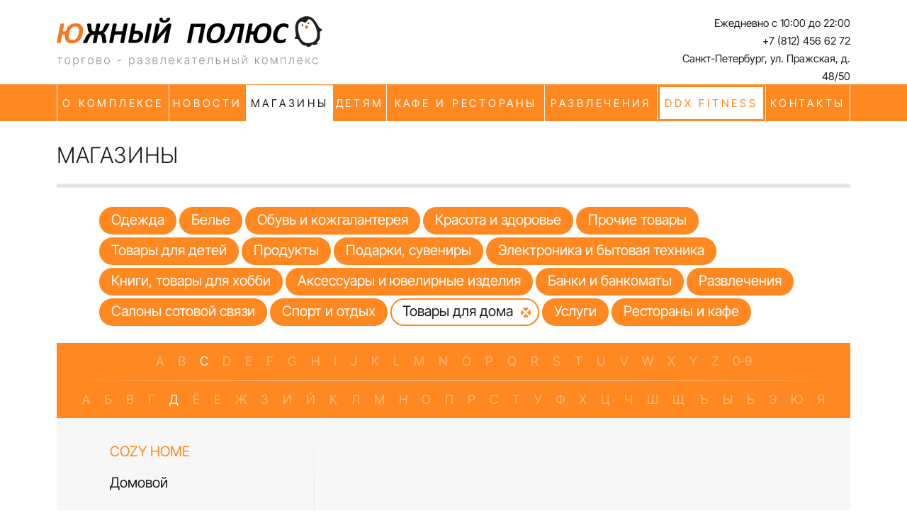

--- FILE ---
content_type: text/html; charset=UTF-8
request_url: https://southpolus.ru/shops/tovary-dlya-doma/cozy-home/
body_size: 42237
content:
<!DOCTYPE html>
<html lang="ru">
<head>
    <meta http-equiv="Content-Type" content="text/html; charset=UTF-8" />
<meta name="robots" content="index, follow" />
<meta name="description" content="COZY HOME представляет домашний текстиль собственного производства, линию одежды для сна и отдыха, а также предметы декора для дома. Текстиль COZY HOME — это высокое качество, натуральные ткани, авторские дизайны и стильное оформление. В ассортимент входят эксклюзивные комплекты постельного белья, мягкие махровые полотенца, уютные пледы и покрывала. Все детали коллекций предметов декора легко компонуются." />
<script type="text/javascript" data-skip-moving="true">(function(w, d, n) {var cl = "bx-core";var ht = d.documentElement;var htc = ht ? ht.className : undefined;if (htc === undefined || htc.indexOf(cl) !== -1){return;}var ua = n.userAgent;if (/(iPad;)|(iPhone;)/i.test(ua)){cl += " bx-ios";}else if (/Windows/i.test(ua)){cl += ' bx-win';}else if (/Macintosh/i.test(ua)){cl += " bx-mac";}else if (/Linux/i.test(ua) && !/Android/i.test(ua)){cl += " bx-linux";}else if (/Android/i.test(ua)){cl += " bx-android";}cl += (/(ipad|iphone|android|mobile|touch)/i.test(ua) ? " bx-touch" : " bx-no-touch");cl += w.devicePixelRatio && w.devicePixelRatio >= 2? " bx-retina": " bx-no-retina";var ieVersion = -1;if (/AppleWebKit/.test(ua)){cl += " bx-chrome";}else if (/Opera/.test(ua)){cl += " bx-opera";}else if (/Firefox/.test(ua)){cl += " bx-firefox";}ht.className = htc ? htc + " " + cl : cl;})(window, document, navigator);</script>


<link href="/local/templates/.default/components/bitrix/news/shops/bitrix/news.list/.default/style.css?1695106363188" type="text/css"  rel="stylesheet" />
<link href="/local/templates/main_sp/css/main.css?1766415286105031" type="text/css"  data-template-style="true"  rel="stylesheet" />
<link href="/bitrix/components/fgsoft/security.button/templates/.default/style.css?1695115340294" type="text/css"  data-template-style="true"  rel="stylesheet" />
<link href="/local/templates/main_sp/styles.css?16951063662019" type="text/css"  data-template-style="true"  rel="stylesheet" />







<meta property="og:locale" content="ru_RU"/>
<meta property="og:image" content="http://southpolus.ru/upload/iblock/3dd/4bnvngelu8y3ps84n0lfb1rw56ke6g4s/1200kh1200_COZY_HOME.jpg"/>
<meta property="og:image:width" content="605"/>
<meta property="og:image:height" content="539"/>
<link rel="image_src" href="http://southpolus.ru/upload/iblock/3dd/4bnvngelu8y3ps84n0lfb1rw56ke6g4s/1200kh1200_COZY_HOME.jpg"/>
<meta property="og:description" content="COZY HOME представляет домашний текстиль собственного производства, линию одежды для сна и отдыха, а также предметы декора для дома. Текстиль COZY HOME — это высокое качество, натуральные ткани, авторские дизайны и стильное оформление. В ассортимент входят эксклюзивные комплекты постельного белья, мягкие махровые полотенца, уютные пледы и покрывала. Все детали коллекций предметов декора легко компонуются."/>
<meta property="og:title" content="COZY HOME"/>
<meta property="og:type" content="website"/>
<meta property="og:url" content= "http://southpolus.ru/shops/tovary-dlya-doma/cozy-home/" />



    <title>COZY HOME</title>
    <style>
        #page-preloader {
            position: fixed;
            left: 0;
            top: 0;
            right: 0;
            bottom: 0;
            background-color: #ff8820;
            z-index: 100500;
        }

        .cssload-container {
            width: 49px;
            height: 49px;
            text-align: center;
            position: absolute;
            display: block;
            top: 50%;
            left: 50%;
            transform: translate(-50%, -50%);
            -webkit-transform: translate(-50%, -50%);
            -moz-transform: translate(-50%, -50%);
            -o-transform: translate(-50%, -50%);
        }

        .cssload-speeding-wheel {
            width: 49px;
            height: 49px;
            margin: 0 auto;
            border: 3px solid #ffffff;
            border-radius: 50%;
            border-left-color: transparent;
            border-right-color: transparent;
            animation: cssload-spin 575ms infinite linear;
            -o-animation: cssload-spin 575ms infinite linear;
            -ms-animation: cssload-spin 575ms infinite linear;
            -webkit-animation: cssload-spin 575ms infinite linear;
            -moz-animation: cssload-spin 575ms infinite linear;
        }

        @keyframes cssload-spin {
            100% {
                -webkit-transform: rotate(360deg);
                transform: rotate(360deg);
            }
        }

        @-webkit-keyframes cssload-spin {
            100% {
                -webkit-transform: rotate(360deg);
                transform: rotate(360deg);
            }
        }

        /** Popup to collect e-mail addresses **/
        .mc_embed_signup_blackout {
            background: #000000 none repeat scroll 0 0;
            display: none;
            height: 100%;
            left: 0;
            opacity: 0.2;
            position: fixed;
            top: 0;
            width: 100%;
            z-index: 999;
        }

        #mc_embed_signup,
        .mc_embed_signup {
            background: #e1e1e1 none repeat scroll 0 0;
            left: -5000px;
            margin: -250px 0 0 -277px;
            padding: 70px 8px 8px;
            position: fixed;
            top: 50%;
            width: 555px;
            z-index: 1000;
        }

        #mc_embed_signup_close {
            background: transparent url("/local/templates/main_sp/img/popup_close.png") repeat scroll 0 0;
            cursor: pointer;
            height: 21px;
            position: absolute;
            right: 13px;
            top: 22px;
            width: 21px;
            z-index: 10;
        }

        #mc_embed_signup_scroll {
            background-color: #ffffff;
            padding: 50px;
        }

        #mc_embed_signup .mc-field-title {
            color: #000000;
            font-size: 28px;
            font-weight: normal;
            left: 0;
            position: absolute;
            text-align: center;
            text-transform: uppercase;
            top: 23px;
            width: 100%;
            z-index: 1;
        }

        #mc_embed_signup .mc-field-group {

        }

        #mc_embed_signup .mc-field-note {
            text-align: center;
            color: #3c3c3c;
            font-size: 16px;
            margin: 0 0 35px 0;
        }

        #mc_embed_signup .mc-field-group input[type="text"],
        #mc_embed_signup .mc-field-group input[type="email"] {
            background-color: #f3f3f3;
            border: 1px solid #d3d3d3;
            color: #3c3c3c;
            font-size: 16px;
            font-style: italic;
            margin: 0 0 25px;
            padding: 10px 20px;
            width: 450px;
        }

        #mc_embed_signup .mc-field-group input[type="text"].error,
        #mc_embed_signup .mc-field-group input[type="email"].error {
            background-color: pink;
            border-color: red;
        }

        #mc_embed_signup .mc-field-group label {
            display: none;
        }

        #mc_embed_signup .clear {
            height: auto;
            overflow: visible;
            visibility: visible;
            width: auto;
        }

        #mc_embed_signup .clearfix input[type="submit"] {
            text-transform: uppercase;
            width: 450px;
        }
    </style>
    <link rel="apple-touch-icon" sizes="57x57" href="/local/templates/main_sp/img/fav/apple-touch-icon-57x57.png">
    <link rel="apple-touch-icon" sizes="60x60" href="/local/templates/main_sp/img/fav/apple-touch-icon-60x60.png">
    <link rel="apple-touch-icon" sizes="72x72" href="/local/templates/main_sp/img/fav/apple-touch-icon-72x72.png">
    <link rel="apple-touch-icon" sizes="76x76" href="/local/templates/main_sp/img/fav/apple-touch-icon-76x76.png">
    <link rel="apple-touch-icon" sizes="114x114" href="/local/templates/main_sp/img/fav/apple-touch-icon-114x114.png">
    <link rel="apple-touch-icon" sizes="120x120" href="/local/templates/main_sp/img/fav/apple-touch-icon-120x120.png">
    <link rel="apple-touch-icon" sizes="144x144" href="/local/templates/main_sp/img/fav/apple-touch-icon-144x144.png">
    <link rel="apple-touch-icon" sizes="152x152" href="/local/templates/main_sp/img/fav/apple-touch-icon-152x152.png">
    <link rel="apple-touch-icon" sizes="180x180" href="/local/templates/main_sp/img/fav/apple-touch-icon-180x180.png">
    <link rel="icon" type="image/png" href="/local/templates/main_sp/img/fav/favicon-32x32.png" sizes="32x32">
    <link rel="icon" type="image/png" href="/local/templates/main_sp/img/fav/android-chrome-192x192.png"
          sizes="192x192">
    <link rel="icon" type="image/png" href="/local/templates/main_sp/img/fav/favicon-16x16.png" sizes="16x16">
    <link rel="manifest" href="/local/templates/main_sp/img/fav/manifest.json">
    <link rel="mask-icon" href="/local/templates/main_sp/img/fav/safari-pinned-tab.svg" color="#5bbad5">
    <meta name="viewport" content="width=device-width, initial-scale=1.0, maximum-scale=1.0, user-scalable=no">
    <meta name="msapplication-TileColor" content="#fffc00">
    <meta name="msapplication-TileImage" content="/local/templates/main_sp/img/fav/mstile-144x144.png">
    <meta name="theme-color" content="#ffffff">
    <link rel="shortcut icon" href="/local/templates/main_sp/favicon.ico">
                                        

    
</head>


<body >
<!-- Google Tag Manager -->
<noscript>
    <iframe src="//www.googletagmanager.com/ns.html?id=GTM-MHQ9NT"
            height="0" width="0" style="display:none;visibility:hidden"></iframe>
</noscript>
<!-- End Google Tag Manager -->
<div class="sp-SP">
    <a href="/security/" class="security-button"><img src="/bitrix/components/fgsoft/security.button/templates/.default/images/secbutton.png" alt=""></a>
</div>
<header>
    <div class="dev-top-bar">
        <div class="container">
            <div class="row">
                <div class="col-a">
                    <a href="/" class="dev-logo">
                        <picture>
                            <source srcset="/local/templates/main_sp/img/logo-mobile.svg" media="(max-width: 1024px)">
                            <img src="/local/templates/main_sp/img/logo.svg" alt="logo">
                        </picture>
                    </a>
                </div>
                <address class="col-3 pull-r dev-address">
                    Ежедневно с 10:00  до  22:00                    <br><a href="tel:+78124566272">+7 (812) 456 62 72</a>
                    <br>
                    <noindex><a href="https://yandex.ru/maps/-/CBBwB-f2OA"
                                target="_blank">Санкт-Петербург, ул. Пражская, д. 48/50</a></noindex>
                </address>

            </div>
        </div>
        <button id="dev-collapse-toggle" class="dev-toggle dev-toggle-close">
            <span>toggle menu</span>
        </button>
    </div>
    <div id="dev-collapse-bar" class="dev-main-bar">
        <div class="container">
            <nav class="dev-drop-down clicked">
                
<ul>



	
	
	
						
															<li><a href="/o-komplekse/" class=" root-item"><span>О комплексе</span></a></li>
							
						
					
					
					
	
	
						
															<li><a href="/news/" class=" root-item"><span>Новости</span></a></li>
							
						
					
					
					
	
	
						
															<li><a href="/shops/" class=" active"><span>Магазины</span></a></li>
							
						
					
					
					
	
	
						
															<li><a href="/detyam/detskiy-mir/" class=" root-item"><span>Детям</span></a></li>
							
						
					
					
					
	
	
						
															<li><a href="/restorany-i-kafe/bushe/" class=" root-item"><span>Кафе и рестораны</span></a></li>
							
						
					
					
					
	
	
						
															<li><a href="/razvlecheniya/family-entertainment-center-above-the-rainbow/#shop-preview" class=" root-item"><span>Развлечения</span></a></li>
							
						
					
					
					
	
	
						
															<li><a href="/shops/krasota-i-zdorove/ddx-fitness/#shop-preview" class="dev-highlight root-item"><span>DDX Fitness</span></a></li>
							
						
					
					
					
	
	
						
															<li><a href="/contact/" class=" root-item"><span>Контакты</span></a></li>
							
						
					
					
					
					


</ul>
            </nav>
        </div>
    </div>
</header>
            <main>
                

            <div class="container">
                <div class="dev-section-title">
                    <h1 class="page-caption">
                        Магазины                    </h1>
                </div>

            </div>

            <div class="container">
                <div class="dev-section-banner dev-shadow-inset margin-bs">
                    


                </div><!--// .dev-section-banner-->

                <div id="comp_c5a7fc7e6630eeda27393819510dcea1">

		<!--seeherearray(1) {
  [0]=>
  string(5) "13807"
}
-->
<div class="dev-tags selected clicked container">
						<a href="odezhda/">Одежда</a>
								<a href="belye/">Белье</a>
								<a href="obuv-i-kozhgalantereya/">Обувь и кожгалантерея</a>
								<a href="krasota-i-zdorove/">Красота и здоровье</a>
								<a href="prochie-tovary/">Прочие товары</a>
								<a href="tovary-dlya-detey/">Товары для детей</a>
								<a href="produkty/">Продукты</a>
								<a href="podarki-suveniry/">Подарки, сувениры</a>
								<a href="bytovaya-tekhnika-i-elektronika/">Электроника и бытовая техника</a>
								<a href="knigi-tovary-dlya-khobbi/">Книги, товары для хобби</a>
								<a href="aksessuary-i-yuvelirnye-izdeliya/">Аксессуары и ювелирные изделия</a>
								<a href="banks-and-atms/">Банки и банкоматы</a>
								<a href="razvlecheniya/">Развлечения</a>
								<a href="cell-phone-stores/">Салоны сотовой связи</a>
								<a href="tovary-dlya-sporta-i-otdykha/">Спорт и отдых</a>
								<a href="/shops/" onclick="BX.ajax.insertToNode('/shops/?bxajaxid=c5a7fc7e6630eeda27393819510dcea1', 'comp_c5a7fc7e6630eeda27393819510dcea1'); return false;"  class="active" >Товары для дома</a>
								<a href="uslugi/">Услуги</a>
								<a href="restorany-i-kafe/">Рестораны и кафе</a>
			</div><!--// .dev-tags-->

<div class="dev-catalog-nav box-border-bottom">
																			
				<a class="disabled" href="#">A</a>
		
																					
				<a class="disabled" href="#">B</a>
		
																				<a href="/shops/tovary-dlya-doma/cozy-home/?filter=C" onclick="BX.ajax.insertToNode('/shops/tovary-dlya-doma/cozy-home/?filter=C&amp;bxajaxid=c5a7fc7e6630eeda27393819510dcea1', 'comp_c5a7fc7e6630eeda27393819510dcea1'); return false;"  >C</a>
								
		
																					
				<a class="disabled" href="#">D</a>
		
																					
				<a class="disabled" href="#">E</a>
		
																					
				<a class="disabled" href="#">F</a>
		
																					
				<a class="disabled" href="#">G</a>
		
																					
				<a class="disabled" href="#">H</a>
		
																					
				<a class="disabled" href="#">I</a>
		
																					
				<a class="disabled" href="#">J</a>
		
																					
				<a class="disabled" href="#">K</a>
		
																					
				<a class="disabled" href="#">L</a>
		
																					
				<a class="disabled" href="#">M</a>
		
																					
				<a class="disabled" href="#">N</a>
		
																					
				<a class="disabled" href="#">O</a>
		
																					
				<a class="disabled" href="#">P</a>
		
																					
				<a class="disabled" href="#">Q</a>
		
																					
				<a class="disabled" href="#">R</a>
		
																					
				<a class="disabled" href="#">S</a>
		
																					
				<a class="disabled" href="#">T</a>
		
																					
				<a class="disabled" href="#">U</a>
		
																					
				<a class="disabled" href="#">V</a>
		
																					
				<a class="disabled" href="#">W</a>
		
																					
				<a class="disabled" href="#">X</a>
		
																					
				<a class="disabled" href="#">Y</a>
		
																					
				<a class="disabled" href="#">Z</a>
		
																					
				<a class="disabled" href="#">0-9</a>
		
					<hr>
																					
				<a class="disabled" href="#">А</a>
		
																					
				<a class="disabled" href="#">Б</a>
		
																					
				<a class="disabled" href="#">В</a>
		
																					
				<a class="disabled" href="#">Г</a>
		
																												<a href="/shops/tovary-dlya-doma/cozy-home/?filter=Д" onclick="BX.ajax.insertToNode('/shops/tovary-dlya-doma/cozy-home/?filter=Д&amp;bxajaxid=c5a7fc7e6630eeda27393819510dcea1', 'comp_c5a7fc7e6630eeda27393819510dcea1'); return false;"  >Д</a>
								
		
																					
				<a class="disabled" href="#">Ё</a>
		
																					
				<a class="disabled" href="#">Е</a>
		
																					
				<a class="disabled" href="#">Ж</a>
		
																					
				<a class="disabled" href="#">З</a>
		
																					
				<a class="disabled" href="#">И</a>
		
																					
				<a class="disabled" href="#">Й</a>
		
																					
				<a class="disabled" href="#">К</a>
		
																					
				<a class="disabled" href="#">Л</a>
		
																					
				<a class="disabled" href="#">М</a>
		
																					
				<a class="disabled" href="#">Н</a>
		
																					
				<a class="disabled" href="#">О</a>
		
																					
				<a class="disabled" href="#">П</a>
		
																					
				<a class="disabled" href="#">Р</a>
		
																					
				<a class="disabled" href="#">С</a>
		
																					
				<a class="disabled" href="#">Т</a>
		
																					
				<a class="disabled" href="#">У</a>
		
																					
				<a class="disabled" href="#">Ф</a>
		
																					
				<a class="disabled" href="#">Х</a>
		
																					
				<a class="disabled" href="#">Ц</a>
		
																					
				<a class="disabled" href="#">Ч</a>
		
																					
				<a class="disabled" href="#">Ш</a>
		
																					
				<a class="disabled" href="#">Щ</a>
		
																					
				<a class="disabled" href="#">Ъ</a>
		
																					
				<a class="disabled" href="#">Ы</a>
		
																					
				<a class="disabled" href="#">Ь</a>
		
																					
				<a class="disabled" href="#">Э</a>
		
																					
				<a class="disabled" href="#">Ю</a>
		
																					
				<a class="disabled" href="#">Я</a>
		
			</div><!--// .dev-catalog-nav-->

<div class="dev-catalog-carousel container" id="logo-list">
	<div class="item">
		<ul>
            			            									<li>
									<a href="/shops/tovary-dlya-doma/cozy-home/#shop-preview" onclick="BX.ajax.insertToNode('/shops/tovary-dlya-doma/cozy-home/?bxajaxid=c5a7fc7e6630eeda27393819510dcea1', 'comp_c5a7fc7e6630eeda27393819510dcea1'); return false;"  class='' data-shop-id="6772" >COZY HOME</a>
							</li>

			
			            									<li>
									<a href="/shops/tovary-dlya-doma/domovoy/#shop-preview" onclick="BX.ajax.insertToNode('/shops/tovary-dlya-doma/domovoy/?bxajaxid=c5a7fc7e6630eeda27393819510dcea1', 'comp_c5a7fc7e6630eeda27393819510dcea1'); return false;"  class='' data-shop-id="1993" >Домовой</a>
							</li>

			
					</ul>
	</div>
</div><!--// .dev-catalog-carousel-->
<div class="container">
    <div class="dev-brands-carousel dev-arrows box-border-bottom">
                                                        <div class="item" data-slick-id="7058"><a href="/shops/tovary-dlya-detey/acoola/#shop-preview" onclick="BX.ajax.insertToNode('/shops/tovary-dlya-detey/acoola/?bxajaxid=c5a7fc7e6630eeda27393819510dcea1', 'comp_c5a7fc7e6630eeda27393819510dcea1'); return false;"  ><img src="/upload/resize_cache/iblock/416/n0ek7i7bzljv4uwidygsg5gev35gbsnb/200_80_1/ACOOLA_plashka.jpg" title="Acoola" alt="Acoola"></a></div>
                                                <div class="item" data-slick-id="578156"><a href="/shops/tovary-dlya-sporta-i-otdykha/amazing-red-outlet/#shop-preview" onclick="BX.ajax.insertToNode('/shops/tovary-dlya-sporta-i-otdykha/amazing-red-outlet/?bxajaxid=c5a7fc7e6630eeda27393819510dcea1', 'comp_c5a7fc7e6630eeda27393819510dcea1'); return false;"  ><img src="/upload/resize_cache/iblock/188/ad7y00l9xca3o2kutp23cxk95leop857/200_80_1/23SS_AR_01_BLACK_RED.jpg" title="AMAZING RED OUTLET" alt="AMAZING RED OUTLET"></a></div>
                                                                    <div class="item" data-slick-id="1791"><a href="/shops/odezhda/befree/#shop-preview" onclick="BX.ajax.insertToNode('/shops/odezhda/befree/?bxajaxid=c5a7fc7e6630eeda27393819510dcea1', 'comp_c5a7fc7e6630eeda27393819510dcea1'); return false;"  ><img src="/upload/resize_cache/iblock/cc1/3rcarn1f5oeedp612jnrcn6835ohec12/200_80_1/45x560.jpg" title="Befree" alt="Befree"></a></div>
                                                <div class="item" data-slick-id="5344"><a href="/shops/bytovaya-tekhnika-i-elektronika/berezka/#shop-preview" onclick="BX.ajax.insertToNode('/shops/bytovaya-tekhnika-i-elektronika/berezka/?bxajaxid=c5a7fc7e6630eeda27393819510dcea1', 'comp_c5a7fc7e6630eeda27393819510dcea1'); return false;"  ><img src="/upload/resize_cache/iblock/8e0/200_80_1/8e010b948e15a4066313808cfcaf3e3c.png" title="BEREZKA" alt="BEREZKA"></a></div>
                                                <div class="item" data-slick-id="1893"><a href="/shops/obuv-i-kozhgalantereya/chester/#shop-preview" onclick="BX.ajax.insertToNode('/shops/obuv-i-kozhgalantereya/chester/?bxajaxid=c5a7fc7e6630eeda27393819510dcea1', 'comp_c5a7fc7e6630eeda27393819510dcea1'); return false;"  ><img src="/upload/iblock/5f9/hffrfh9b3y373s6xyr276foyywzudmf1/logo_CH_3_.jpg" title="CHESTER" alt="CHESTER"></a></div>
                                                <div class="item" data-slick-id="1895"><a href="/shops/odezhda/climber/#shop-preview" onclick="BX.ajax.insertToNode('/shops/odezhda/climber/?bxajaxid=c5a7fc7e6630eeda27393819510dcea1', 'comp_c5a7fc7e6630eeda27393819510dcea1'); return false;"  ><img src="/upload/resize_cache/iblock/c10/200_80_1/c108b2d4fe61394fd07d5f431c524215.jpg" title="CLIMBER" alt="CLIMBER"></a></div>
                                                <div class="item" data-slick-id="5109"><a href="/shops/belye/corsete/#shop-preview" onclick="BX.ajax.insertToNode('/shops/belye/corsete/?bxajaxid=c5a7fc7e6630eeda27393819510dcea1', 'comp_c5a7fc7e6630eeda27393819510dcea1'); return false;"  ><img src="/upload/resize_cache/iblock/1cc/200_80_1/1cc9f0e27d342ecee46af628c92b3eb1.jpg" title="Corsete" alt="Corsete"></a></div>
                                                <div class="item" data-slick-id="6772"><a href="/shops/tovary-dlya-doma/cozy-home/#shop-preview" onclick="BX.ajax.insertToNode('/shops/tovary-dlya-doma/cozy-home/?bxajaxid=c5a7fc7e6630eeda27393819510dcea1', 'comp_c5a7fc7e6630eeda27393819510dcea1'); return false;"  ><img src="/upload/resize_cache/iblock/0c9/avlfl4vhjoo5oaen5yxbga4r2s5wlxne/200_80_1/cozy_home_logo_1_.png" title="COZY HOME" alt="COZY HOME"></a></div>
                                                <div class="item" data-slick-id="4065"><a href="/shops/tovary-dlya-detey/crockid/#shop-preview" onclick="BX.ajax.insertToNode('/shops/tovary-dlya-detey/crockid/?bxajaxid=c5a7fc7e6630eeda27393819510dcea1', 'comp_c5a7fc7e6630eeda27393819510dcea1'); return false;"  ><img src="/upload/resize_cache/iblock/10b/xj8nv23ch7k80fdrnakkdtxfwhwxxdnj/200_80_1/Crockid_logo_seroe.png" title="Crockid" alt="Crockid"></a></div>
                                                <div class="item" data-slick-id="534266"><a href="/shops/tovary-dlya-sporta-i-otdykha/ddx-fitness/#shop-preview" onclick="BX.ajax.insertToNode('/shops/tovary-dlya-sporta-i-otdykha/ddx-fitness/?bxajaxid=c5a7fc7e6630eeda27393819510dcea1', 'comp_c5a7fc7e6630eeda27393819510dcea1'); return false;"  ><img src="/upload/resize_cache/iblock/2d5/dvocmi2oy4o5pas5k5x46u8sjnzfdjuw/200_80_1/225.png" title="DDX Fitness " alt="DDX Fitness "></a></div>
                                                <div class="item" data-slick-id="1902"><a href="/shops/odezhda/diplomat/#shop-preview" onclick="BX.ajax.insertToNode('/shops/odezhda/diplomat/?bxajaxid=c5a7fc7e6630eeda27393819510dcea1', 'comp_c5a7fc7e6630eeda27393819510dcea1'); return false;"  ><img src="/upload/resize_cache/iblock/a8f/200_80_1/7ilwpi9s3dtjmrcq7o4oq1g0kweuh5tw.png" title="DIPLOMAT" alt="DIPLOMAT"></a></div>
                                                <div class="item" data-slick-id="1906"><a href="/shops/bytovaya-tekhnika-i-elektronika/dns/#shop-preview" onclick="BX.ajax.insertToNode('/shops/bytovaya-tekhnika-i-elektronika/dns/?bxajaxid=c5a7fc7e6630eeda27393819510dcea1', 'comp_c5a7fc7e6630eeda27393819510dcea1'); return false;"  ><img src="/upload/resize_cache/iblock/475/200_80_1/475550578bc6e7be8964fda48900efca.jpg" title="DNS" alt="DNS"></a></div>
                                                                    <div class="item" data-slick-id="1911"><a href="/shops/aksessuary-i-yuvelirnye-izdeliya/emporio-trends/#shop-preview" onclick="BX.ajax.insertToNode('/shops/aksessuary-i-yuvelirnye-izdeliya/emporio-trends/?bxajaxid=c5a7fc7e6630eeda27393819510dcea1', 'comp_c5a7fc7e6630eeda27393819510dcea1'); return false;"  ><img src="/upload/resize_cache/iblock/7e3/200_80_1/7e3969b4a9fb5f1eea893a7b12973420.JPG" title="Emporio Trends" alt="Emporio Trends"></a></div>
                                                                                        <div class="item" data-slick-id="13807"><a href="/shops/odezhda/glenfield/#shop-preview" onclick="BX.ajax.insertToNode('/shops/odezhda/glenfield/?bxajaxid=c5a7fc7e6630eeda27393819510dcea1', 'comp_c5a7fc7e6630eeda27393819510dcea1'); return false;"  ><img src="/upload/resize_cache/iblock/69e/200_80_1/69eb7a9abd670acfbc958be32a1207c4.jpg" title="Glenfield" alt="Glenfield"></a></div>
                                                <div class="item" data-slick-id="7338"><a href="/shops/odezhda/harakter/#shop-preview" onclick="BX.ajax.insertToNode('/shops/odezhda/harakter/?bxajaxid=c5a7fc7e6630eeda27393819510dcea1', 'comp_c5a7fc7e6630eeda27393819510dcea1'); return false;"  ><img src="/upload/resize_cache/iblock/d11/200_80_1/d1151d490dd4d6f923dbcc7e0a84f62a.png" title="HARAKTER" alt="HARAKTER"></a></div>
                                                <div class="item" data-slick-id="563855"><a href="/shops/odezhda/jeans-dean-/#shop-preview" onclick="BX.ajax.insertToNode('/shops/odezhda/jeans-dean-/?bxajaxid=c5a7fc7e6630eeda27393819510dcea1', 'comp_c5a7fc7e6630eeda27393819510dcea1'); return false;"  ><img src="/upload/resize_cache/iblock/0d4/kjw6ktznp82wry907v10d9ajlq50r62q/200_80_1/LOGO.png" title="Jeans Dean   " alt="Jeans Dean   "></a></div>
                                                <div class="item" data-slick-id="22564"><a href="/shops/obuv-i-kozhgalantereya/kari/#shop-preview" onclick="BX.ajax.insertToNode('/shops/obuv-i-kozhgalantereya/kari/?bxajaxid=c5a7fc7e6630eeda27393819510dcea1', 'comp_c5a7fc7e6630eeda27393819510dcea1'); return false;"  ><img src="/upload/resize_cache/iblock/faa/200_80_1/faac7b24824ed9c89a3f55cd7e776682.png" title="kari" alt="kari"></a></div>
                                                <div class="item" data-slick-id="3876"><a href="/shops/obuv-i-kozhgalantereya/kristina-milan/#shop-preview" onclick="BX.ajax.insertToNode('/shops/obuv-i-kozhgalantereya/kristina-milan/?bxajaxid=c5a7fc7e6630eeda27393819510dcea1', 'comp_c5a7fc7e6630eeda27393819510dcea1'); return false;"  ><img src="/upload/iblock/1cf/nzzxirr7q1ovlgt1tzuswyht8j0kv3yo/250.jpg" title="Kristina & Milan" alt="Kristina & Milan"></a></div>
                                                                                        <div class="item" data-slick-id="1955"><a href="/shops/odezhda/lee-wrangler/#shop-preview" onclick="BX.ajax.insertToNode('/shops/odezhda/lee-wrangler/?bxajaxid=c5a7fc7e6630eeda27393819510dcea1', 'comp_c5a7fc7e6630eeda27393819510dcea1'); return false;"  ><img src="/upload/resize_cache/iblock/f00/200_80_1/f005cb9099aa3827417ad95a44059fe1.jpg" title="Lee & Wrangler" alt="Lee & Wrangler"></a></div>
                                                                    <div class="item" data-slick-id="6131"><a href="/shops/belye/m-free/#shop-preview" onclick="BX.ajax.insertToNode('/shops/belye/m-free/?bxajaxid=c5a7fc7e6630eeda27393819510dcea1', 'comp_c5a7fc7e6630eeda27393819510dcea1'); return false;"  ><img src="/upload/resize_cache/iblock/c20/200_80_1/c206c96e44f92536ddf829e638ff1b65.jpg" title="M Free" alt="M Free"></a></div>
                                                <div class="item" data-slick-id="1773"><a href="/shops/odezhda/mango/#shop-preview" onclick="BX.ajax.insertToNode('/shops/odezhda/mango/?bxajaxid=c5a7fc7e6630eeda27393819510dcea1', 'comp_c5a7fc7e6630eeda27393819510dcea1'); return false;"  ><img src="/upload/resize_cache/iblock/268/200_80_1/26875893fb10a9477c8a6004004c8a95.png" title="Mango" alt="Mango"></a></div>
                                                                    <div class="item" data-slick-id="578187"><a href="/shops/odezhda/mossmoda/#shop-preview" onclick="BX.ajax.insertToNode('/shops/odezhda/mossmoda/?bxajaxid=c5a7fc7e6630eeda27393819510dcea1', 'comp_c5a7fc7e6630eeda27393819510dcea1'); return false;"  ><img src="/upload/resize_cache/iblock/11c/4d2jfivu8mewhv0ohrbwq239kg49a1t4/200_80_1/2025_04_18_16_34_32.jpg" title="MossModa" alt="MossModa"></a></div>
                                                <div class="item" data-slick-id="91814"><a href="/shops/aksessuary-i-yuvelirnye-izdeliya/muranolands/#shop-preview" onclick="BX.ajax.insertToNode('/shops/aksessuary-i-yuvelirnye-izdeliya/muranolands/?bxajaxid=c5a7fc7e6630eeda27393819510dcea1', 'comp_c5a7fc7e6630eeda27393819510dcea1'); return false;"  ><img src="/upload/resize_cache/iblock/910/eworynywxsye5170e0fjj6j1ygjn2hfe/200_80_1/MURANOLAND_255.png" title="MURANOLAND" alt="MURANOLAND"></a></div>
                                                <div class="item" data-slick-id="582081"><a href="/shops/produkty/nutland-tea/#shop-preview" onclick="BX.ajax.insertToNode('/shops/produkty/nutland-tea/?bxajaxid=c5a7fc7e6630eeda27393819510dcea1', 'comp_c5a7fc7e6630eeda27393819510dcea1'); return false;"  ><img src="/upload/resize_cache/iblock/6bb/uat2d1wdtaw77oxhplnhb7qi4bl1h2vl/200_80_1/o.png" title="Nutland Tea" alt="Nutland Tea"></a></div>
                                                <div class="item" data-slick-id="1974"><a href="/shops/odezhda/o-stin/#shop-preview" onclick="BX.ajax.insertToNode('/shops/odezhda/o-stin/?bxajaxid=c5a7fc7e6630eeda27393819510dcea1', 'comp_c5a7fc7e6630eeda27393819510dcea1'); return false;"  ><img src="/upload/resize_cache/iblock/e27/m6ab5ptwkmxnyhu8350d3nj3aost21l6/200_80_1/225.png" title="O`STIN" alt="O`STIN"></a></div>
                                                <div class="item" data-slick-id="1976"><a href="/shops/belye/palmetta/#shop-preview" onclick="BX.ajax.insertToNode('/shops/belye/palmetta/?bxajaxid=c5a7fc7e6630eeda27393819510dcea1', 'comp_c5a7fc7e6630eeda27393819510dcea1'); return false;"  ><img src="/upload/resize_cache/iblock/12e/0nbocei59wooyxqfavjs2dlf8t8i1336/200_80_1/Palmetta_novyy_logotip.jpg" title="Palmetta" alt="Palmetta"></a></div>
                                                                    <div class="item" data-slick-id="2405"><a href="/shops/odezhda/rabe/#shop-preview" onclick="BX.ajax.insertToNode('/shops/odezhda/rabe/?bxajaxid=c5a7fc7e6630eeda27393819510dcea1', 'comp_c5a7fc7e6630eeda27393819510dcea1'); return false;"  ><img src="/upload/iblock/3ca/3cadb4d51efa77a3b005b6b791959829.png" title="Rabe" alt="Rabe"></a></div>
                                                <div class="item" data-slick-id="557949"><a href="/restorany-i-kafe/rostic-s/"><img src="/upload/resize_cache/iblock/344/ggv7lairt0v8s34v0x4kwdkl1yvi35be/200_80_1/Rostic_s.jpg" title="ROSTIC’S" alt="ROSTIC’S"></a></div>
                                                <div class="item" data-slick-id="1989"><a href="/shops/odezhda/silver-stone/#shop-preview" onclick="BX.ajax.insertToNode('/shops/odezhda/silver-stone/?bxajaxid=c5a7fc7e6630eeda27393819510dcea1', 'comp_c5a7fc7e6630eeda27393819510dcea1'); return false;"  ><img src="/upload/resize_cache/iblock/a56/200_80_1/a56fbdeffc3034ed1ea2e7f0a020413b.jpg" title="SILVER STONE" alt="SILVER STONE"></a></div>
                                                <div class="item" data-slick-id="557259"><a href="/shops/tovary-dlya-sporta-i-otdykha/sneakerbox-diskont/#shop-preview" onclick="BX.ajax.insertToNode('/shops/tovary-dlya-sporta-i-otdykha/sneakerbox-diskont/?bxajaxid=c5a7fc7e6630eeda27393819510dcea1', 'comp_c5a7fc7e6630eeda27393819510dcea1'); return false;"  ><img src="/upload/resize_cache/iblock/334/7a0ms74r4vd1pfx1wlg7meu4tvaldyay/200_80_1/Sneakerbox_Logo_background_black.jpg" title="SneakerBox Дисконт" alt="SneakerBox Дисконт"></a></div>
                                                <div class="item" data-slick-id="1991"><a href="/shops/odezhda/soda/#shop-preview" onclick="BX.ajax.insertToNode('/shops/odezhda/soda/?bxajaxid=c5a7fc7e6630eeda27393819510dcea1', 'comp_c5a7fc7e6630eeda27393819510dcea1'); return false;"  ><img src="/upload/resize_cache/iblock/224/200_80_1/224451ea77cc9f04222c78d61e4eb0bd.png" title="SODA" alt="SODA"></a></div>
                                                <div class="item" data-slick-id="31297"><a href="/shops/aksessuary-i-yuvelirnye-izdeliya/sokolov/#shop-preview" onclick="BX.ajax.insertToNode('/shops/aksessuary-i-yuvelirnye-izdeliya/sokolov/?bxajaxid=c5a7fc7e6630eeda27393819510dcea1', 'comp_c5a7fc7e6630eeda27393819510dcea1'); return false;"  ><img src="/upload/resize_cache/iblock/56e/12gd0r5oh1pklsh0cckshli5u8g0v5s2/200_80_1/Sokolov_Logo_2022_01.jpg" title="SOKOLOV" alt="SOKOLOV"></a></div>
                                                <div class="item" data-slick-id="575246"><a href="/shops/tovary-dlya-sporta-i-otdykha/street-beat-outlet/#shop-preview" onclick="BX.ajax.insertToNode('/shops/tovary-dlya-sporta-i-otdykha/street-beat-outlet/?bxajaxid=c5a7fc7e6630eeda27393819510dcea1', 'comp_c5a7fc7e6630eeda27393819510dcea1'); return false;"  ><img src="/upload/resize_cache/iblock/d4b/7c4qehgoz4rzj4shajyc1d6uziz4qdy9/200_80_1/STREET_BEAT_OUTLET_logo_vertical.jpg" title="STREET BEAT OUTLET" alt="STREET BEAT OUTLET"></a></div>
                                                <div class="item" data-slick-id="7333"><a href="/shops/aksessuary-i-yuvelirnye-izdeliya/sunlight/#shop-preview" onclick="BX.ajax.insertToNode('/shops/aksessuary-i-yuvelirnye-izdeliya/sunlight/?bxajaxid=c5a7fc7e6630eeda27393819510dcea1', 'comp_c5a7fc7e6630eeda27393819510dcea1'); return false;"  ><img src="/upload/resize_cache/iblock/d1b/rbj364n4cm0pgciy81oo3ms5djwfrvsq/200_80_1/Logo_SUNLIGHT_on_white_ver2_2023.jpg" title="SUNLIGHT" alt="SUNLIGHT"></a></div>
                                                                    <div class="item" data-slick-id="7052"><a href="/shops/tovary-dlya-detey/vitti-vatto/#shop-preview" onclick="BX.ajax.insertToNode('/shops/tovary-dlya-detey/vitti-vatto/?bxajaxid=c5a7fc7e6630eeda27393819510dcea1', 'comp_c5a7fc7e6630eeda27393819510dcea1'); return false;"  ><img src="/upload/resize_cache/iblock/903/200_80_1/903f8d1f91d8d0927ed3217453e8a4d3.jpg" title="VittiVatto" alt="VittiVatto"></a></div>
                                                                    <div class="item" data-slick-id="22616"><a href="/shops/banks-and-atms/bankomat_alfa_bank/#shop-preview" onclick="BX.ajax.insertToNode('/shops/banks-and-atms/bankomat_alfa_bank/?bxajaxid=c5a7fc7e6630eeda27393819510dcea1', 'comp_c5a7fc7e6630eeda27393819510dcea1'); return false;"  ><img src="/upload/resize_cache/iblock/22a/qnhvagjlc1hg8825bpcuky03qvuk1pxb/200_80_1/Logo_dopolnitelnaya_versiya_krasnyy.png" title="Альфа-банк (банкомат)" alt="Альфа-банк (банкомат)"></a></div>
                                                <div class="item" data-slick-id="23069"><a href="/shops/krasota-i-zdorove/apteka_36_6/#shop-preview" onclick="BX.ajax.insertToNode('/shops/krasota-i-zdorove/apteka_36_6/?bxajaxid=c5a7fc7e6630eeda27393819510dcea1', 'comp_c5a7fc7e6630eeda27393819510dcea1'); return false;"  ><img src="/upload/iblock/e09/f4c4lrukhvrj8kbvxb2whxj0i6ua757r/80.jpg" title="Аптека 36,6" alt="Аптека 36,6"></a></div>
                                                <div class="item" data-slick-id="504580"><a href="/shops/banks-and-atms/bankomat-bank-rossiya-/#shop-preview" onclick="BX.ajax.insertToNode('/shops/banks-and-atms/bankomat-bank-rossiya-/?bxajaxid=c5a7fc7e6630eeda27393819510dcea1', 'comp_c5a7fc7e6630eeda27393819510dcea1'); return false;"  ><img src="/upload/resize_cache/iblock/154/200_80_1/1549702d8218495e7b6cfea0860ae758.png" title="Банкомат Банк Россия " alt="Банкомат Банк Россия "></a></div>
                                                <div class="item" data-slick-id="2007"><a href="/shops/banks-and-atms/bank-sankt-peterburg/#shop-preview" onclick="BX.ajax.insertToNode('/shops/banks-and-atms/bank-sankt-peterburg/?bxajaxid=c5a7fc7e6630eeda27393819510dcea1', 'comp_c5a7fc7e6630eeda27393819510dcea1'); return false;"  ><img src="/upload/iblock/58c/58cb4a597b82ccc5d00b16b9f276fde7.png" title="Банкомат Банк Санкт-Петербург" alt="Банкомат Банк Санкт-Петербург"></a></div>
                                                <div class="item" data-slick-id="2046"><a href="/shops/banks-and-atms/kredit-evropa-bank/#shop-preview" onclick="BX.ajax.insertToNode('/shops/banks-and-atms/kredit-evropa-bank/?bxajaxid=c5a7fc7e6630eeda27393819510dcea1', 'comp_c5a7fc7e6630eeda27393819510dcea1'); return false;"  ><img src="/upload/iblock/0da/0da7f83767f5326497c5c243187742ac.png" title="Банкомат Кредит Европа Банк" alt="Банкомат Кредит Европа Банк"></a></div>
                                                <div class="item" data-slick-id="504591"><a href="/shops/banks-and-atms/bankomat-rayffayzenbank/#shop-preview" onclick="BX.ajax.insertToNode('/shops/banks-and-atms/bankomat-rayffayzenbank/?bxajaxid=c5a7fc7e6630eeda27393819510dcea1', 'comp_c5a7fc7e6630eeda27393819510dcea1'); return false;"  ><img src="/upload/resize_cache/iblock/c34/200_80_1/c34db476b2700127b54bb7d111110a49.jpg" title="Банкомат Райффайзенбанк" alt="Банкомат Райффайзенбанк"></a></div>
                                                <div class="item" data-slick-id="1785"><a href="/shops/cell-phone-stores/bilayn/#shop-preview" onclick="BX.ajax.insertToNode('/shops/cell-phone-stores/bilayn/?bxajaxid=c5a7fc7e6630eeda27393819510dcea1', 'comp_c5a7fc7e6630eeda27393819510dcea1'); return false;"  ><img src="/upload/resize_cache/iblock/ad6/ipvhm6z6se90yrj5rbvcd7rz9ropuwcx/200_80_1/Logo_160kh160.jpg" title="Билайн" alt="Билайн"></a></div>
                                                <div class="item" data-slick-id="5608"><a href="/shops/knigi-tovary-dlya-khobbi/barrister/#shop-preview" onclick="BX.ajax.insertToNode('/shops/knigi-tovary-dlya-khobbi/barrister/?bxajaxid=c5a7fc7e6630eeda27393819510dcea1', 'comp_c5a7fc7e6630eeda27393819510dcea1'); return false;"  ><img src="/upload/resize_cache/iblock/527/200_80_1/527f0c0e0bf452b9f32bbd1473df6cb7.jpg" title="Буквоед" alt="Буквоед"></a></div>
                                                <div class="item" data-slick-id="1775"><a href="/restorany-i-kafe/bushe/"><img src="/upload/resize_cache/iblock/0a1/200_80_1/0a194113c327c91532e7bbde018565d1.png" title="Буше" alt="Буше"></a></div>
                                                <div class="item" data-slick-id="1761"><a href="/shops/podarki-suveniry/veselaya-zateya/#shop-preview" onclick="BX.ajax.insertToNode('/shops/podarki-suveniry/veselaya-zateya/?bxajaxid=c5a7fc7e6630eeda27393819510dcea1', 'comp_c5a7fc7e6630eeda27393819510dcea1'); return false;"  ><img src="/upload/resize_cache/iblock/343/200_80_1/343d2d6b31110094e208d2e2921f3f45.png" title="Весёлая Затея" alt="Весёлая Затея"></a></div>
                                                <div class="item" data-slick-id="526088"><a href="/restorany-i-kafe/vkusno-i-tochka/"><img src="/upload/resize_cache/iblock/d4d/r4vym6pc173ebh1s8eyb0crgr0ztihk8/200_80_1/400.png" title="Вкусно – и точка" alt="Вкусно – и точка"></a></div>
                                                <div class="item" data-slick-id="105"><a href="/shops/tovary-dlya-detey/detskiy-salon-krasoty-voobrazhulya/#shop-preview" onclick="BX.ajax.insertToNode('/shops/tovary-dlya-detey/detskiy-salon-krasoty-voobrazhulya/?bxajaxid=c5a7fc7e6630eeda27393819510dcea1', 'comp_c5a7fc7e6630eeda27393819510dcea1'); return false;"  ><img src="/upload/resize_cache/iblock/069/200_80_1/069dbf1eccf4e8573b969c274c5db44a.png" title="Воображуля" alt="Воображуля"></a></div>
                                                <div class="item" data-slick-id="13710"><a href="/razvlecheniya/family-entertainment-center-above-the-rainbow/"><img src="/upload/resize_cache/iblock/333/bs9h0esofkfbncktvorh21nel2yj3rb3/200_80_1/logo_na_pechat.jpg" title="Выше радуги" alt="Выше радуги"></a></div>
                                                                    <div class="item" data-slick-id="1804"><a href="/shops/tovary-dlya-detey/detskiy-mir/#shop-preview" onclick="BX.ajax.insertToNode('/shops/tovary-dlya-detey/detskiy-mir/?bxajaxid=c5a7fc7e6630eeda27393819510dcea1', 'comp_c5a7fc7e6630eeda27393819510dcea1'); return false;"  ><img src="/upload/resize_cache/iblock/91f/devg62y97j07igpbj2kgii1jofmjn0dk/200_80_1/Logo_PNG_1_.jpg" title="Детский мир" alt="Детский мир"></a></div>
                                                <div class="item" data-slick-id="2579"><a href="/shops/aksessuary-i-yuvelirnye-izdeliya/diva/#shop-preview" onclick="BX.ajax.insertToNode('/shops/aksessuary-i-yuvelirnye-izdeliya/diva/?bxajaxid=c5a7fc7e6630eeda27393819510dcea1', 'comp_c5a7fc7e6630eeda27393819510dcea1'); return false;"  ><img src="/upload/resize_cache/iblock/fb6/200_80_1/fb61df964a7eea3e39f7b49645357cb6.png" title="Дива" alt="Дива"></a></div>
                                                <div class="item" data-slick-id="1993"><a href="/shops/tovary-dlya-doma/domovoy/#shop-preview" onclick="BX.ajax.insertToNode('/shops/tovary-dlya-doma/domovoy/?bxajaxid=c5a7fc7e6630eeda27393819510dcea1', 'comp_c5a7fc7e6630eeda27393819510dcea1'); return false;"  ><img src="/upload/resize_cache/iblock/7af/200_80_1/7afd57da30a57f3e545e2482e8eb5969.jpg" title="Домовой" alt="Домовой"></a></div>
                                                <div class="item" data-slick-id="540121"><a href="/shops/uslugi/eirts-petroelektrosbyt/#shop-preview" onclick="BX.ajax.insertToNode('/shops/uslugi/eirts-petroelektrosbyt/?bxajaxid=c5a7fc7e6630eeda27393819510dcea1', 'comp_c5a7fc7e6630eeda27393819510dcea1'); return false;"  ><img src="/upload/resize_cache/iblock/3d2/ai6rktj9kqp1f1ptxrkob861onhppe5i/200_80_1/Logotip_polnyy_polnotsvetnyy.jpg" title="ЕИРЦ Петроэлектросбыт" alt="ЕИРЦ Петроэлектросбыт"></a></div>
                                                <div class="item" data-slick-id="266431"><a href="/shops/krasota-i-zdorove/il-de-bote/#shop-preview" onclick="BX.ajax.insertToNode('/shops/krasota-i-zdorove/il-de-bote/?bxajaxid=c5a7fc7e6630eeda27393819510dcea1', 'comp_c5a7fc7e6630eeda27393819510dcea1'); return false;"  ><img src="/upload/resize_cache/iblock/9ca/y9iepiuaefts6yv3c7581mr9z8i6wlbb/200_80_1/IDB_logo.jpg" title="ИЛЬ ДЕ БОТЭ" alt="ИЛЬ ДЕ БОТЭ"></a></div>
                                                                    <div class="item" data-slick-id="1789"><a href="/shops/podarki-suveniry/kofeynaya-kantata/#shop-preview" onclick="BX.ajax.insertToNode('/shops/podarki-suveniry/kofeynaya-kantata/?bxajaxid=c5a7fc7e6630eeda27393819510dcea1', 'comp_c5a7fc7e6630eeda27393819510dcea1'); return false;"  ><img src="/upload/resize_cache/iblock/066/200_80_1/066e205148ba46e4a29109415c858a99.png" title="Кантата" alt="Кантата"></a></div>
                                                <div class="item" data-slick-id="161"><a href="/razvlecheniya/kinograd/"><img src="/upload/resize_cache/iblock/54d/200_80_1/54d76bfed01e97525127cb4e41191a72.jpg" title="Киноград" alt="Киноград"></a></div>
                                                <div class="item" data-slick-id="2021"><a href="/shops/tovary-dlya-detey/kotofey/#shop-preview" onclick="BX.ajax.insertToNode('/shops/tovary-dlya-detey/kotofey/?bxajaxid=c5a7fc7e6630eeda27393819510dcea1', 'comp_c5a7fc7e6630eeda27393819510dcea1'); return false;"  ><img src="/upload/resize_cache/iblock/f73/n4cnaqm2szo1o2w12tdefnj3x922vwwk/200_80_1/Kotofey.jpg" title="Котофей" alt="Котофей"></a></div>
                                                <div class="item" data-slick-id="2039"><a href="/shops/bytovaya-tekhnika-i-elektronika/m-video/#shop-preview" onclick="BX.ajax.insertToNode('/shops/bytovaya-tekhnika-i-elektronika/m-video/?bxajaxid=c5a7fc7e6630eeda27393819510dcea1', 'comp_c5a7fc7e6630eeda27393819510dcea1'); return false;"  ><img src="/upload/resize_cache/iblock/0cf/2rzmn8mu776hkcw14heymjvn2kii8s8w/200_80_1/250.jpg" title="М.Видео" alt="М.Видео"></a></div>
                                                <div class="item" data-slick-id="2019"><a href="/shops/tovary-dlya-detey/malenkaya-ledi/#shop-preview" onclick="BX.ajax.insertToNode('/shops/tovary-dlya-detey/malenkaya-ledi/?bxajaxid=c5a7fc7e6630eeda27393819510dcea1', 'comp_c5a7fc7e6630eeda27393819510dcea1'); return false;"  ><img src="/upload/resize_cache/iblock/ecd/200_80_1/ecd642ba88a2c1bca06bd56d8b406f3c.jpg" title="Маленькая Леди" alt="Маленькая Леди"></a></div>
                                                <div class="item" data-slick-id="2398"><a href="/shops/uslugi/master-the-moment/#shop-preview" onclick="BX.ajax.insertToNode('/shops/uslugi/master-the-moment/?bxajaxid=c5a7fc7e6630eeda27393819510dcea1', 'comp_c5a7fc7e6630eeda27393819510dcea1'); return false;"  ><img src="/upload/resize_cache/iblock/192/200_80_1/8q1rhn66wb11t9ddlh1yquh5c4bhbqfi.jpg" title="Мастер Минутка" alt="Мастер Минутка"></a></div>
                                                <div class="item" data-slick-id="1885"><a href="/shops/uslugi/masterskaya-aurum/#shop-preview" onclick="BX.ajax.insertToNode('/shops/uslugi/masterskaya-aurum/?bxajaxid=c5a7fc7e6630eeda27393819510dcea1', 'comp_c5a7fc7e6630eeda27393819510dcea1'); return false;"  ><img src="/upload/resize_cache/iblock/9ae/200_80_1/9aebf4054f7e8a242a5ffe5ae54692fa.jpg" title="Мастерская Aurum" alt="Мастерская Aurum"></a></div>
                                                <div class="item" data-slick-id="121"><a href="/shops/cell-phone-stores/mts/#shop-preview" onclick="BX.ajax.insertToNode('/shops/cell-phone-stores/mts/?bxajaxid=c5a7fc7e6630eeda27393819510dcea1', 'comp_c5a7fc7e6630eeda27393819510dcea1'); return false;"  ><img src="/upload/resize_cache/iblock/005/wkt8ozb6gki3rjrpaw5wd9yfn170q77v/200_80_1/MTS.png" title="МТС" alt="МТС"></a></div>
                                                                    <div class="item" data-slick-id="4001"><a href="/shops/bytovaya-tekhnika-i-elektronika/onlinered/#shop-preview" onclick="BX.ajax.insertToNode('/shops/bytovaya-tekhnika-i-elektronika/onlinered/?bxajaxid=c5a7fc7e6630eeda27393819510dcea1', 'comp_c5a7fc7e6630eeda27393819510dcea1'); return false;"  ><img src="/upload/resize_cache/iblock/828/200_80_1/8285c8f15585e92b9868a9c5be74ecc4.jpg" title="ОНЛАЙН ТРЕЙД.РУ" alt="ОНЛАЙН ТРЕЙД.РУ"></a></div>
                                                <div class="item" data-slick-id="1767"><a href="/shops/produkty/perekrestok/#shop-preview" onclick="BX.ajax.insertToNode('/shops/produkty/perekrestok/?bxajaxid=c5a7fc7e6630eeda27393819510dcea1', 'comp_c5a7fc7e6630eeda27393819510dcea1'); return false;"  ><img src="/upload/resize_cache/iblock/d71/2tyrhax47g9126wmavan4m53uepd6yf4/200_80_1/png_klev_club_2bu8_p_perekrestok_logotip_png_4.png" title="Перекресток" alt="Перекресток"></a></div>
                                                <div class="item" data-slick-id="1777"><a href="/shops/krasota-i-zdorove/podruzhka/#shop-preview" onclick="BX.ajax.insertToNode('/shops/krasota-i-zdorove/podruzhka/?bxajaxid=c5a7fc7e6630eeda27393819510dcea1', 'comp_c5a7fc7e6630eeda27393819510dcea1'); return false;"  ><img src="/upload/resize_cache/iblock/5c7/u712ti12rvv7khrfx1ndrswpvwhhvv7c/200_80_1/Logo_main_ver_GRAY4.png" title="Подружка" alt="Подружка"></a></div>
                                                                                        <div class="item" data-slick-id="188433"><a href="/shops/krasota-i-zdorove/sivif-parfyumeriya/#shop-preview" onclick="BX.ajax.insertToNode('/shops/krasota-i-zdorove/sivif-parfyumeriya/?bxajaxid=c5a7fc7e6630eeda27393819510dcea1', 'comp_c5a7fc7e6630eeda27393819510dcea1'); return false;"  ><img src="/upload/resize_cache/iblock/4d4/6pw9pje6oxhbtbicb03qbidhwg918c3x/200_80_1/2.jpg" title="Си Виф парфюмерия" alt="Си Виф парфюмерия"></a></div>
                                                                    <div class="item" data-slick-id="2389"><a href="/shops/krasota-i-zdorove/schastlivyy-vzglyad/#shop-preview" onclick="BX.ajax.insertToNode('/shops/krasota-i-zdorove/schastlivyy-vzglyad/?bxajaxid=c5a7fc7e6630eeda27393819510dcea1', 'comp_c5a7fc7e6630eeda27393819510dcea1'); return false;"  ><img src="/upload/resize_cache/iblock/cdf/ml7nq4s648wv8zi8rf8c3270zh7nwy9a/200_80_1/Logo_new.jpg" title="Счастливый взгляд" alt="Счастливый взгляд"></a></div>
                                                <div class="item" data-slick-id="70870"><a href="/shops/banks-and-atms/t-bank-bankomat/#shop-preview" onclick="BX.ajax.insertToNode('/shops/banks-and-atms/t-bank-bankomat/?bxajaxid=c5a7fc7e6630eeda27393819510dcea1', 'comp_c5a7fc7e6630eeda27393819510dcea1'); return false;"  ><img src="/upload/resize_cache/iblock/c53/3ybjna02vpn7xxrpiu784tfu9aic4e27/200_80_1/T_bank_100.jpg" title="Т-банк (банкомат)" alt="Т-банк (банкомат)"></a></div>
                                                <div class="item" data-slick-id="23052"><a href="/shops/cell-phone-stores/tele_2/#shop-preview" onclick="BX.ajax.insertToNode('/shops/cell-phone-stores/tele_2/?bxajaxid=c5a7fc7e6630eeda27393819510dcea1', 'comp_c5a7fc7e6630eeda27393819510dcea1'); return false;"  ><img src="/upload/resize_cache/iblock/9b5/200_80_1/9b5aab8c94c352eda85838926dba6e29.jpg" title="Т2" alt="Т2"></a></div>
                                                <div class="item" data-slick-id="112"><a href="/shops/podarki-suveniry/tabakon/#shop-preview" onclick="BX.ajax.insertToNode('/shops/podarki-suveniry/tabakon/?bxajaxid=c5a7fc7e6630eeda27393819510dcea1', 'comp_c5a7fc7e6630eeda27393819510dcea1'); return false;"  ><img src="/upload/resize_cache/iblock/6cf/200_80_1/6cfd7ecee2938110656b90d7a90dec95.png" title="Табакон" alt="Табакон"></a></div>
                                                <div class="item" data-slick-id="5362"><a href="/shops/odezhda/your/#shop-preview" onclick="BX.ajax.insertToNode('/shops/odezhda/your/?bxajaxid=c5a7fc7e6630eeda27393819510dcea1', 'comp_c5a7fc7e6630eeda27393819510dcea1'); return false;"  ><img src="/upload/resize_cache/iblock/d49/m15dmy6sn2mzj3e950f320khtsxiesvb/200_80_1/prevyu.jpg" title="ТВОЕ" alt="ТВОЕ"></a></div>
                                                <div class="item" data-slick-id="1806"><a href="/restorany-i-kafe/teremok/"><img src="/upload/resize_cache/iblock/0c8/tcgx81y73x8yri0u9seotbwpqtqkfkrh/200_80_1/42d53a11da218271428dbd977c535d4d.png" title="Теремок" alt="Теремок"></a></div>
                                                <div class="item" data-slick-id="508617"><a href="/shops/aksessuary-i-yuvelirnye-izdeliya/feniks/#shop-preview" onclick="BX.ajax.insertToNode('/shops/aksessuary-i-yuvelirnye-izdeliya/feniks/?bxajaxid=c5a7fc7e6630eeda27393819510dcea1', 'comp_c5a7fc7e6630eeda27393819510dcea1'); return false;"  ><img src="/upload/resize_cache/iblock/b83/200_80_1/b8393f02ce424ec89840927983d4ea9a.jpg" title="Феникс" alt="Феникс"></a></div>
                                                <div class="item" data-slick-id="70428"><a href="/shops/uslugi/photo-m/#shop-preview" onclick="BX.ajax.insertToNode('/shops/uslugi/photo-m/?bxajaxid=c5a7fc7e6630eeda27393819510dcea1', 'comp_c5a7fc7e6630eeda27393819510dcea1'); return false;"  ><img src="/upload/resize_cache/iblock/045/200_80_1/045b40feeb3d3786a6aa55eb801582ee.jpg" title="Фото-М" alt="Фото-М"></a></div>
                                                <div class="item" data-slick-id="1980"><a href="/shops/podarki-suveniry/provance/#shop-preview" onclick="BX.ajax.insertToNode('/shops/podarki-suveniry/provance/?bxajaxid=c5a7fc7e6630eeda27393819510dcea1', 'comp_c5a7fc7e6630eeda27393819510dcea1'); return false;"  ><img src="/upload/resize_cache/iblock/f77/200_80_1/f77a8bd1697525b715d019fa15263370.jpg" title="Цветы Provance" alt="Цветы Provance"></a></div>
                                                <div class="item" data-slick-id="504570"><a href="/shops/prochie-tovary/cetyre-lapy/#shop-preview" onclick="BX.ajax.insertToNode('/shops/prochie-tovary/cetyre-lapy/?bxajaxid=c5a7fc7e6630eeda27393819510dcea1', 'comp_c5a7fc7e6630eeda27393819510dcea1'); return false;"  ><img src="/upload/iblock/915/d3z3g3ojeiokkv8rv0qj1ttosvq2i4w4/logo_4l_logo_2.png" title="Четыре Лапы" alt="Четыре Лапы"></a></div>
                                            </div><!--// .dev-brands-carousel-->


        <div class="dev-shop-map box-border-bottom">
                <div id="maps-list">
                            <div id="map_ee0754c09614fd5f1537488e75c7ba59" style="width:100%; height:450px;"></div>
                            <div id="map_be4b4cce99b6009a65c137e49cc8e84b" style="width:100%; height:450px;"></div>
                            <div id="map_a4eca653d84564cf1ac37c8278c77b2a" style="width:100%; height:450px;"></div>
                    </div>
        <div class="dev-section-title dev-outer" style="">
            <div class="clearfix">
                <div class="dev-heading-base pull-l">Этажи</div>
                <div class="dev-map-nav  pull-l">
                                            <span class="dev-btn-lg" data-map="map_ee0754c09614fd5f1537488e75c7ba59" id="floor_1">1</span>
                                            <span class="dev-btn-lg" data-map="map_be4b4cce99b6009a65c137e49cc8e84b" id="floor_2">2</span>
                                            <span class="dev-btn-lg" data-map="map_a4eca653d84564cf1ac37c8278c77b2a" id="floor_3">3</span>
                                    </div>
            </div>
        </div>
            </div>
<!--// .dev-shop-map-->
</div>
            <div class="dev-shop-preview solids" id="shop-preview" itemscope itemtype="http://schema.org/Store">
	<div class="row">
		<div class="col-4">
							<img
					class="img-responsive"
					border="0"
					src="/upload/iblock/3dd/4bnvngelu8y3ps84n0lfb1rw56ke6g4s/1200kh1200_COZY_HOME.jpg"
					alt="COZY HOME"
					title="COZY HOME"
					itemprop="image"
				/>
					</div>
		<div class="col-5">
			<div class="dev-shop-detail">
				<!--Array
(
    [PHONE] => Array
        (
            [ID] => 6
            [TIMESTAMP_X] => 2020-11-02 15:04:59
            [IBLOCK_ID] => 7
            [NAME] => Телефон
            [ACTIVE] => Y
            [SORT] => 500
            [CODE] => PHONE
            [DEFAULT_VALUE] => 
            [PROPERTY_TYPE] => S
            [ROW_COUNT] => 1
            [COL_COUNT] => 30
            [LIST_TYPE] => L
            [MULTIPLE] => N
            [XML_ID] => 6
            [FILE_TYPE] => 
            [MULTIPLE_CNT] => 5
            [TMP_ID] => 
            [LINK_IBLOCK_ID] => 0
            [WITH_DESCRIPTION] => N
            [SEARCHABLE] => N
            [FILTRABLE] => N
            [IS_REQUIRED] => N
            [VERSION] => 1
            [USER_TYPE] => 
            [USER_TYPE_SETTINGS] => 
            [HINT] => 
            [PROPERTY_VALUE_ID] => 275842
            [VALUE] => 8 (800) 777 18 72, доб. 6034
            [DESCRIPTION] => 
            [VALUE_ENUM] => 
            [VALUE_XML_ID] => 
            [VALUE_SORT] => 
            [~VALUE] => 8 (800) 777 18 72, доб. 6034
            [~DESCRIPTION] => 
            [~NAME] => Телефон
            [~DEFAULT_VALUE] => 
        )

    [WWW] => Array
        (
            [ID] => 7
            [TIMESTAMP_X] => 2020-11-02 15:04:59
            [IBLOCK_ID] => 7
            [NAME] => Сайт
            [ACTIVE] => Y
            [SORT] => 500
            [CODE] => WWW
            [DEFAULT_VALUE] => 
            [PROPERTY_TYPE] => S
            [ROW_COUNT] => 1
            [COL_COUNT] => 30
            [LIST_TYPE] => L
            [MULTIPLE] => N
            [XML_ID] => 7
            [FILE_TYPE] => 
            [MULTIPLE_CNT] => 5
            [TMP_ID] => 
            [LINK_IBLOCK_ID] => 0
            [WITH_DESCRIPTION] => N
            [SEARCHABLE] => N
            [FILTRABLE] => N
            [IS_REQUIRED] => N
            [VERSION] => 1
            [USER_TYPE] => 
            [USER_TYPE_SETTINGS] => 
            [HINT] => 
            [PROPERTY_VALUE_ID] => 25486
            [VALUE] => https://cozyhome.ru/
            [DESCRIPTION] => 
            [VALUE_ENUM] => 
            [VALUE_XML_ID] => 
            [VALUE_SORT] => 
            [~VALUE] => https://cozyhome.ru/
            [~DESCRIPTION] => 
            [~NAME] => Сайт
            [~DEFAULT_VALUE] => 
        )

    [EMAIL] => Array
        (
            [ID] => 8
            [TIMESTAMP_X] => 2020-11-02 15:04:59
            [IBLOCK_ID] => 7
            [NAME] => E-mail
            [ACTIVE] => Y
            [SORT] => 500
            [CODE] => EMAIL
            [DEFAULT_VALUE] => 
            [PROPERTY_TYPE] => S
            [ROW_COUNT] => 1
            [COL_COUNT] => 30
            [LIST_TYPE] => L
            [MULTIPLE] => N
            [XML_ID] => 8
            [FILE_TYPE] => 
            [MULTIPLE_CNT] => 5
            [TMP_ID] => 
            [LINK_IBLOCK_ID] => 0
            [WITH_DESCRIPTION] => N
            [SEARCHABLE] => N
            [FILTRABLE] => N
            [IS_REQUIRED] => N
            [VERSION] => 1
            [USER_TYPE] => 
            [USER_TYPE_SETTINGS] => 
            [HINT] => 
            [PROPERTY_VALUE_ID] => 
            [VALUE] => 
            [DESCRIPTION] => 
            [VALUE_ENUM] => 
            [VALUE_XML_ID] => 
            [VALUE_SORT] => 
            [~VALUE] => 
            [~DESCRIPTION] => 
            [~NAME] => E-mail
            [~DEFAULT_VALUE] => 
        )

    [SHOW_LOGO] => Array
        (
            [ID] => 11
            [TIMESTAMP_X] => 2020-11-02 15:04:59
            [IBLOCK_ID] => 7
            [NAME] => Показывать логотип
            [ACTIVE] => Y
            [SORT] => 500
            [CODE] => SHOW_LOGO
            [DEFAULT_VALUE] => 
            [PROPERTY_TYPE] => L
            [ROW_COUNT] => 1
            [COL_COUNT] => 30
            [LIST_TYPE] => C
            [MULTIPLE] => N
            [XML_ID] => 11
            [FILE_TYPE] => 
            [MULTIPLE_CNT] => 5
            [TMP_ID] => 
            [LINK_IBLOCK_ID] => 0
            [WITH_DESCRIPTION] => N
            [SEARCHABLE] => N
            [FILTRABLE] => N
            [IS_REQUIRED] => N
            [VERSION] => 1
            [USER_TYPE] => 
            [USER_TYPE_SETTINGS] => 
            [HINT] => 
            [PROPERTY_VALUE_ID] => 1800054
            [VALUE] => Y
            [DESCRIPTION] => 
            [VALUE_ENUM] => Y
            [VALUE_XML_ID] => 938c7c36790c9de9bf225d1e9212229c
            [VALUE_SORT] => 500
            [VALUE_ENUM_ID] => 1
            [~VALUE] => Y
            [~DESCRIPTION] => 
            [~NAME] => Показывать логотип
            [~DEFAULT_VALUE] => 
        )

    [LETTER] => Array
        (
            [ID] => 12
            [TIMESTAMP_X] => 2020-11-02 15:04:59
            [IBLOCK_ID] => 7
            [NAME] => Буква для фильтра
            [ACTIVE] => Y
            [SORT] => 500
            [CODE] => LETTER
            [DEFAULT_VALUE] => 
            [PROPERTY_TYPE] => L
            [ROW_COUNT] => 1
            [COL_COUNT] => 30
            [LIST_TYPE] => L
            [MULTIPLE] => N
            [XML_ID] => 12
            [FILE_TYPE] => 
            [MULTIPLE_CNT] => 5
            [TMP_ID] => 
            [LINK_IBLOCK_ID] => 0
            [WITH_DESCRIPTION] => N
            [SEARCHABLE] => N
            [FILTRABLE] => Y
            [IS_REQUIRED] => Y
            [VERSION] => 1
            [USER_TYPE] => 
            [USER_TYPE_SETTINGS] => 
            [HINT] => 
            [PROPERTY_VALUE_ID] => 1800055
            [VALUE] => C
            [DESCRIPTION] => 
            [VALUE_ENUM] => C
            [VALUE_XML_ID] => f11653e5c164eea9f33bb341e32b6b62
            [VALUE_SORT] => 500
            [VALUE_ENUM_ID] => 8
            [~VALUE] => C
            [~DESCRIPTION] => 
            [~NAME] => Буква для фильтра
            [~DEFAULT_VALUE] => 
        )

    [LOCATIONS] => Array
        (
            [ID] => 19
            [TIMESTAMP_X] => 2020-11-02 15:04:59
            [IBLOCK_ID] => 7
            [NAME] => Размещение в ТРК
            [ACTIVE] => Y
            [SORT] => 500
            [CODE] => LOCATIONS
            [DEFAULT_VALUE] => 
            [PROPERTY_TYPE] => E
            [ROW_COUNT] => 1
            [COL_COUNT] => 30
            [LIST_TYPE] => L
            [MULTIPLE] => Y
            [XML_ID] => 19
            [FILE_TYPE] => 
            [MULTIPLE_CNT] => 5
            [TMP_ID] => 
            [LINK_IBLOCK_ID] => 8
            [WITH_DESCRIPTION] => N
            [SEARCHABLE] => N
            [FILTRABLE] => N
            [IS_REQUIRED] => N
            [VERSION] => 1
            [USER_TYPE] => EAutocomplete
            [USER_TYPE_SETTINGS] => Array
                (
                    [VIEW] => E
                    [SHOW_ADD] => Y
                    [MAX_WIDTH] => 0
                    [MIN_HEIGHT] => 24
                    [MAX_HEIGHT] => 1000
                    [BAN_SYM] => ,;
                    [REP_SYM] =>  
                    [OTHER_REP_SYM] => 
                    [IBLOCK_MESS] => Y
                )

            [HINT] => 
            [PROPERTY_VALUE_ID] => Array
                (
                    [0] => 1800056
                    [1] => 1800057
                    [2] => 1800059
                    [3] => 1800060
                    [4] => 1800061
                    [5] => 1800062
                    [6] => 1800063
                    [7] => 1800064
                )

            [VALUE] => Array
                (
                    [0] => 6773
                    [1] => 12874
                    [2] => 24499
                    [3] => 42786
                    [4] => 77864
                    [5] => 540912
                    [6] => 559743
                    [7] => 581074
                )

            [DESCRIPTION] => Array
                (
                    [0] => 
                    [1] => 
                    [2] => 
                    [3] => 
                    [4] => 
                    [5] => 
                    [6] => 
                    [7] => 
                )

            [VALUE_ENUM] => 
            [VALUE_XML_ID] => 
            [VALUE_SORT] => 
            [~VALUE] => Array
                (
                    [0] => 6773
                    [1] => 12874
                    [2] => 24499
                    [3] => 42786
                    [4] => 77864
                    [5] => 540912
                    [6] => 559743
                    [7] => 581074
                )

            [~DESCRIPTION] => Array
                (
                    [0] => 
                    [1] => 
                    [2] => 
                    [3] => 
                    [4] => 
                    [5] => 
                    [6] => 
                    [7] => 
                )

            [~NAME] => Размещение в ТРК
            [~DEFAULT_VALUE] => 
        )

    [SHOP_EXTERNAL_ID_YA] => Array
        (
            [ID] => 143
            [TIMESTAMP_X] => 2020-11-02 15:04:59
            [IBLOCK_ID] => 7
            [NAME] => ID магазина Яснево
            [ACTIVE] => Y
            [SORT] => 500
            [CODE] => SHOP_EXTERNAL_ID_YA
            [DEFAULT_VALUE] => 
            [PROPERTY_TYPE] => S
            [ROW_COUNT] => 1
            [COL_COUNT] => 30
            [LIST_TYPE] => L
            [MULTIPLE] => N
            [XML_ID] => 143
            [FILE_TYPE] => 
            [MULTIPLE_CNT] => 5
            [TMP_ID] => 
            [LINK_IBLOCK_ID] => 0
            [WITH_DESCRIPTION] => N
            [SEARCHABLE] => N
            [FILTRABLE] => N
            [IS_REQUIRED] => N
            [VERSION] => 1
            [USER_TYPE] => 
            [USER_TYPE_SETTINGS] => 
            [HINT] => 
            [PROPERTY_VALUE_ID] => 76408
            [VALUE] => 571a4d90c7f9eb604b8703ef
            [DESCRIPTION] => 
            [VALUE_ENUM] => 
            [VALUE_XML_ID] => 
            [VALUE_SORT] => 
            [~VALUE] => 571a4d90c7f9eb604b8703ef
            [~DESCRIPTION] => 
            [~NAME] => ID магазина Яснево
            [~DEFAULT_VALUE] => 
        )

    [FROM_IMPORT] => Array
        (
            [ID] => 144
            [TIMESTAMP_X] => 2020-11-02 15:04:59
            [IBLOCK_ID] => 7
            [NAME] => Элемент выгрузки
            [ACTIVE] => Y
            [SORT] => 500
            [CODE] => FROM_IMPORT
            [DEFAULT_VALUE] => 
            [PROPERTY_TYPE] => S
            [ROW_COUNT] => 1
            [COL_COUNT] => 30
            [LIST_TYPE] => L
            [MULTIPLE] => N
            [XML_ID] => 144
            [FILE_TYPE] => 
            [MULTIPLE_CNT] => 5
            [TMP_ID] => 
            [LINK_IBLOCK_ID] => 0
            [WITH_DESCRIPTION] => N
            [SEARCHABLE] => N
            [FILTRABLE] => Y
            [IS_REQUIRED] => N
            [VERSION] => 1
            [USER_TYPE] => 
            [USER_TYPE_SETTINGS] => 
            [HINT] => 
            [PROPERTY_VALUE_ID] => 
            [VALUE] => 
            [DESCRIPTION] => 
            [VALUE_ENUM] => 
            [VALUE_XML_ID] => 
            [VALUE_SORT] => 
            [~VALUE] => 
            [~DESCRIPTION] => 
            [~NAME] => Элемент выгрузки
            [~DEFAULT_VALUE] => 
        )

    [SHOP_EXTERNAL_ID_OT] => Array
        (
            [ID] => 145
            [TIMESTAMP_X] => 2020-11-02 15:04:59
            [IBLOCK_ID] => 7
            [NAME] => ID магазина Отрадное
            [ACTIVE] => Y
            [SORT] => 500
            [CODE] => SHOP_EXTERNAL_ID_OT
            [DEFAULT_VALUE] => 
            [PROPERTY_TYPE] => S
            [ROW_COUNT] => 1
            [COL_COUNT] => 30
            [LIST_TYPE] => L
            [MULTIPLE] => N
            [XML_ID] => 145
            [FILE_TYPE] => 
            [MULTIPLE_CNT] => 5
            [TMP_ID] => 
            [LINK_IBLOCK_ID] => 0
            [WITH_DESCRIPTION] => N
            [SEARCHABLE] => N
            [FILTRABLE] => N
            [IS_REQUIRED] => N
            [VERSION] => 1
            [USER_TYPE] => 
            [USER_TYPE_SETTINGS] => 
            [HINT] => 
            [PROPERTY_VALUE_ID] => 
            [VALUE] => 
            [DESCRIPTION] => 
            [VALUE_ENUM] => 
            [VALUE_XML_ID] => 
            [VALUE_SORT] => 
            [~VALUE] => 
            [~DESCRIPTION] => 
            [~NAME] => ID магазина Отрадное
            [~DEFAULT_VALUE] => 
        )

    [SHOP_EXTERNAL_ID_FA] => Array
        (
            [ID] => 146
            [TIMESTAMP_X] => 2020-11-02 15:04:59
            [IBLOCK_ID] => 7
            [NAME] => ID магазина 5авеню
            [ACTIVE] => Y
            [SORT] => 500
            [CODE] => SHOP_EXTERNAL_ID_FA
            [DEFAULT_VALUE] => 
            [PROPERTY_TYPE] => S
            [ROW_COUNT] => 1
            [COL_COUNT] => 30
            [LIST_TYPE] => L
            [MULTIPLE] => N
            [XML_ID] => 146
            [FILE_TYPE] => 
            [MULTIPLE_CNT] => 5
            [TMP_ID] => 
            [LINK_IBLOCK_ID] => 0
            [WITH_DESCRIPTION] => N
            [SEARCHABLE] => N
            [FILTRABLE] => Y
            [IS_REQUIRED] => N
            [VERSION] => 1
            [USER_TYPE] => 
            [USER_TYPE_SETTINGS] => 
            [HINT] => 
            [PROPERTY_VALUE_ID] => 
            [VALUE] => 
            [DESCRIPTION] => 
            [VALUE_ENUM] => 
            [VALUE_XML_ID] => 
            [VALUE_SORT] => 
            [~VALUE] => 
            [~DESCRIPTION] => 
            [~NAME] => ID магазина 5авеню
            [~DEFAULT_VALUE] => 
        )

    [SHOP_EXTERNAL_ID_RO] => Array
        (
            [ID] => 147
            [TIMESTAMP_X] => 2020-11-02 15:04:59
            [IBLOCK_ID] => 7
            [NAME] => ID магазина Ростокина
            [ACTIVE] => Y
            [SORT] => 500
            [CODE] => SHOP_EXTERNAL_ID_RO
            [DEFAULT_VALUE] => 
            [PROPERTY_TYPE] => S
            [ROW_COUNT] => 1
            [COL_COUNT] => 30
            [LIST_TYPE] => L
            [MULTIPLE] => N
            [XML_ID] => 147
            [FILE_TYPE] => 
            [MULTIPLE_CNT] => 5
            [TMP_ID] => 
            [LINK_IBLOCK_ID] => 0
            [WITH_DESCRIPTION] => N
            [SEARCHABLE] => N
            [FILTRABLE] => N
            [IS_REQUIRED] => N
            [VERSION] => 1
            [USER_TYPE] => 
            [USER_TYPE_SETTINGS] => 
            [HINT] => 
            [PROPERTY_VALUE_ID] => 
            [VALUE] => 
            [DESCRIPTION] => 
            [VALUE_ENUM] => 
            [VALUE_XML_ID] => 
            [VALUE_SORT] => 
            [~VALUE] => 
            [~DESCRIPTION] => 
            [~NAME] => ID магазина Ростокина
            [~DEFAULT_VALUE] => 
        )

    [SHOP_EXTERNAL_ID_GO] => Array
        (
            [ID] => 150
            [TIMESTAMP_X] => 2020-11-02 15:04:59
            [IBLOCK_ID] => 7
            [NAME] => ID магазина Гудзон
            [ACTIVE] => Y
            [SORT] => 500
            [CODE] => SHOP_EXTERNAL_ID_GO
            [DEFAULT_VALUE] => 
            [PROPERTY_TYPE] => S
            [ROW_COUNT] => 1
            [COL_COUNT] => 30
            [LIST_TYPE] => L
            [MULTIPLE] => N
            [XML_ID] => 150
            [FILE_TYPE] => 
            [MULTIPLE_CNT] => 5
            [TMP_ID] => 
            [LINK_IBLOCK_ID] => 0
            [WITH_DESCRIPTION] => N
            [SEARCHABLE] => N
            [FILTRABLE] => N
            [IS_REQUIRED] => N
            [VERSION] => 1
            [USER_TYPE] => 
            [USER_TYPE_SETTINGS] => 
            [HINT] => 
            [PROPERTY_VALUE_ID] => 
            [VALUE] => 
            [DESCRIPTION] => 
            [VALUE_ENUM] => 
            [VALUE_XML_ID] => 
            [VALUE_SORT] => 
            [~VALUE] => 
            [~DESCRIPTION] => 
            [~NAME] => ID магазина Гудзон
            [~DEFAULT_VALUE] => 
        )

    [FAKE] => Array
        (
            [ID] => 156
            [TIMESTAMP_X] => 2020-11-02 15:04:59
            [IBLOCK_ID] => 7
            [NAME] => Заглушка
            [ACTIVE] => Y
            [SORT] => 500
            [CODE] => FAKE
            [DEFAULT_VALUE] => 
            [PROPERTY_TYPE] => L
            [ROW_COUNT] => 1
            [COL_COUNT] => 30
            [LIST_TYPE] => C
            [MULTIPLE] => N
            [XML_ID] => 156
            [FILE_TYPE] => 
            [MULTIPLE_CNT] => 5
            [TMP_ID] => 
            [LINK_IBLOCK_ID] => 0
            [WITH_DESCRIPTION] => N
            [SEARCHABLE] => N
            [FILTRABLE] => N
            [IS_REQUIRED] => N
            [VERSION] => 1
            [USER_TYPE] => 
            [USER_TYPE_SETTINGS] => 
            [HINT] => 
            [PROPERTY_VALUE_ID] => 
            [VALUE] => 
            [DESCRIPTION] => 
            [VALUE_ENUM] => 
            [VALUE_XML_ID] => 
            [VALUE_SORT] => 
            [VALUE_ENUM_ID] => 
            [~VALUE] => 
            [~DESCRIPTION] => 
            [~NAME] => Заглушка
            [~DEFAULT_VALUE] => 
        )

    [REST_MENU] => Array
        (
            [ID] => 256
            [TIMESTAMP_X] => 2020-11-02 15:04:59
            [IBLOCK_ID] => 7
            [NAME] => Меню ресторана
            [ACTIVE] => Y
            [SORT] => 500
            [CODE] => REST_MENU
            [DEFAULT_VALUE] => 
            [PROPERTY_TYPE] => F
            [ROW_COUNT] => 1
            [COL_COUNT] => 30
            [LIST_TYPE] => L
            [MULTIPLE] => N
            [XML_ID] => 256
            [FILE_TYPE] => 
            [MULTIPLE_CNT] => 5
            [TMP_ID] => 
            [LINK_IBLOCK_ID] => 0
            [WITH_DESCRIPTION] => N
            [SEARCHABLE] => N
            [FILTRABLE] => N
            [IS_REQUIRED] => N
            [VERSION] => 1
            [USER_TYPE] => 
            [USER_TYPE_SETTINGS] => 
            [HINT] => 
            [PROPERTY_VALUE_ID] => 
            [VALUE] => 
            [DESCRIPTION] => 
            [VALUE_ENUM] => 
            [VALUE_XML_ID] => 
            [VALUE_SORT] => 
            [~VALUE] => 
            [~DESCRIPTION] => 
            [~NAME] => Меню ресторана
            [~DEFAULT_VALUE] => 
        )

    [KITCHEN] => Array
        (
            [ID] => 257
            [TIMESTAMP_X] => 2020-11-02 15:04:59
            [IBLOCK_ID] => 7
            [NAME] => Тип кухни ресторана
            [ACTIVE] => Y
            [SORT] => 500
            [CODE] => KITCHEN
            [DEFAULT_VALUE] => 
            [PROPERTY_TYPE] => L
            [ROW_COUNT] => 1
            [COL_COUNT] => 30
            [LIST_TYPE] => L
            [MULTIPLE] => N
            [XML_ID] => 257
            [FILE_TYPE] => 
            [MULTIPLE_CNT] => 5
            [TMP_ID] => 
            [LINK_IBLOCK_ID] => 0
            [WITH_DESCRIPTION] => N
            [SEARCHABLE] => N
            [FILTRABLE] => N
            [IS_REQUIRED] => N
            [VERSION] => 1
            [USER_TYPE] => 
            [USER_TYPE_SETTINGS] => 
            [HINT] => 
            [PROPERTY_VALUE_ID] => 
            [VALUE] => 
            [DESCRIPTION] => 
            [VALUE_ENUM] => 
            [VALUE_XML_ID] => 
            [VALUE_SORT] => 
            [VALUE_ENUM_ID] => 
            [~VALUE] => 
            [~DESCRIPTION] => 
            [~NAME] => Тип кухни ресторана
            [~DEFAULT_VALUE] => 
        )

    [SOC_VK] => Array
        (
            [ID] => 259
            [TIMESTAMP_X] => 2020-11-02 15:04:59
            [IBLOCK_ID] => 7
            [NAME] => VKontakte
            [ACTIVE] => Y
            [SORT] => 600
            [CODE] => SOC_VK
            [DEFAULT_VALUE] => 
            [PROPERTY_TYPE] => S
            [ROW_COUNT] => 1
            [COL_COUNT] => 30
            [LIST_TYPE] => L
            [MULTIPLE] => N
            [XML_ID] => 259
            [FILE_TYPE] => 
            [MULTIPLE_CNT] => 5
            [TMP_ID] => 
            [LINK_IBLOCK_ID] => 0
            [WITH_DESCRIPTION] => N
            [SEARCHABLE] => N
            [FILTRABLE] => N
            [IS_REQUIRED] => N
            [VERSION] => 1
            [USER_TYPE] => 
            [USER_TYPE_SETTINGS] => 
            [HINT] => 
            [PROPERTY_VALUE_ID] => 
            [VALUE] => 
            [DESCRIPTION] => 
            [VALUE_ENUM] => 
            [VALUE_XML_ID] => 
            [VALUE_SORT] => 
            [~VALUE] => 
            [~DESCRIPTION] => 
            [~NAME] => VKontakte
            [~DEFAULT_VALUE] => 
        )

    [SOC_FB99] => Array
        (
            [ID] => 260
            [TIMESTAMP_X] => 2022-03-22 14:46:36
            [IBLOCK_ID] => 7
            [NAME] => Facebook
            [ACTIVE] => Y
            [SORT] => 600
            [CODE] => SOC_FB99
            [DEFAULT_VALUE] => 
            [PROPERTY_TYPE] => S
            [ROW_COUNT] => 1
            [COL_COUNT] => 30
            [LIST_TYPE] => L
            [MULTIPLE] => N
            [XML_ID] => 260
            [FILE_TYPE] => 
            [MULTIPLE_CNT] => 5
            [TMP_ID] => 
            [LINK_IBLOCK_ID] => 0
            [WITH_DESCRIPTION] => N
            [SEARCHABLE] => N
            [FILTRABLE] => N
            [IS_REQUIRED] => N
            [VERSION] => 1
            [USER_TYPE] => 
            [USER_TYPE_SETTINGS] => 
            [HINT] => 
            [PROPERTY_VALUE_ID] => 
            [VALUE] => 
            [DESCRIPTION] => 
            [VALUE_ENUM] => 
            [VALUE_XML_ID] => 
            [VALUE_SORT] => 
            [~VALUE] => 
            [~DESCRIPTION] => 
            [~NAME] => Facebook
            [~DEFAULT_VALUE] => 
        )

    [SOC_INSTA99] => Array
        (
            [ID] => 261
            [TIMESTAMP_X] => 2022-03-22 14:46:36
            [IBLOCK_ID] => 7
            [NAME] => Instagram
            [ACTIVE] => Y
            [SORT] => 600
            [CODE] => SOC_INSTA99
            [DEFAULT_VALUE] => 
            [PROPERTY_TYPE] => S
            [ROW_COUNT] => 1
            [COL_COUNT] => 30
            [LIST_TYPE] => L
            [MULTIPLE] => N
            [XML_ID] => 261
            [FILE_TYPE] => 
            [MULTIPLE_CNT] => 5
            [TMP_ID] => 
            [LINK_IBLOCK_ID] => 0
            [WITH_DESCRIPTION] => N
            [SEARCHABLE] => N
            [FILTRABLE] => N
            [IS_REQUIRED] => N
            [VERSION] => 1
            [USER_TYPE] => 
            [USER_TYPE_SETTINGS] => 
            [HINT] => 
            [PROPERTY_VALUE_ID] => 
            [VALUE] => 
            [DESCRIPTION] => 
            [VALUE_ENUM] => 
            [VALUE_XML_ID] => 
            [VALUE_SORT] => 
            [~VALUE] => 
            [~DESCRIPTION] => 
            [~NAME] => Instagram
            [~DEFAULT_VALUE] => 
        )

)
-->
					<div class="dev-heading-base" itemprop="name">COZY HOME</div>
								
									<p itemprop="description">
						<div>
	 COZY HOME – это изысканное постельное белье, махровые изделия, одеяла и подушки, пледы и покрывала, текстиль для детей, одежда для сна и отдыха, текстиль для кухни, декор для дома. COZY HOME создан для тех, чей дом – пространство для творчества, созидания собственного неповторимого мира, в котором всегда тепло и уютно.<br>
 <br>
	 В наших магазинах постоянно проводятся различные акции и распродажи. Не упустите шанс купить хорошие и качественные товары по приятным ценам.<br>
 <br>
	 Ждем вас в мире тепла, уюта и приятных сюрпризов, ждем Вас в COZY HOME!<br>
 <br>
</div>
<br>					</p>
				
			</div>
		</div>
		<div class="col-3 dev-shop-contacts">

							<p><i class="dev-icon-time"></i>
											10:00-22:00<br>
									</p>
			
							<p itemprop="telephone"><i class="dev-icon-phone"></i>8 800 777 18 72</p>
			
							<noindex><p><i class="dev-icon-site"></i><a class="ellipsis" href="https://cozyhome.ru/" rel="nofollow" target="_blank">cozyhome.ru</a></p></noindex>
			


										<p><i class="dev-icon-floor"></i>Этаж 1</p>
			
			<a class="dev-btn dev-btn-default" href="">Товары для дома</a>
		</div>
	</div>
	<span style="display:none" itemprop="address" itemscope itemtype="http://schema.org/PostalAddress"><meta itemprop="streetAddress" content="Санкт-Петербург, ул. Пражская, д. 48/50"><meta itemprop="addressLocality" content="Санкт-Петербург"></span>	<span style="display:none" itemprop="location" itemscope itemtype="http://schema.org/Place"><meta itemprop="name" content="ТРК &quot;Южный Полюс&quot;"><meta itemprop="telephone" content="+7 (812) 456 62 72"><span  style="display:none" itemprop="geo" itemscope itemtype="http://schema.org/GeoCoordinates"><meta itemprop="latitude" content="59.863342" /><meta itemprop="longitude" content="30.404052" /></span><span style="display:none" itemprop="address" itemscope itemtype="http://schema.org/PostalAddress"><meta itemprop="streetAddress" content="Санкт-Петербург, ул. Пражская, д. 48/50"><meta itemprop="addressLocality" content="Санкт-Петербург"></span></span></div><!--// .dev-shop-preview-->

</div>            </div>
    </div> <!--// .dev-inner-solid-->
</div> <!--// .container-->
</main>
		<footer>
					
						<div class="dev-foot-contacts">
				<div class="container">
					<div class="row">
						<div class="col-2">
							Часы работы ТРК:							<br>10:00 - 22:00						</div>
						<div class="col-3">
							Контакты:							<br><a href="tel:+78124566272">+7 (812) 456 62 72</a><br><noindex><a href="http://fortgroup.ru/our_business/trade_centres/54/" target="_blank" style="text-decoration-line: underline">Арендаторам</a></noindex>
						</div>
						<div class="col-a">
							Адрес:							<br>ТРК "Южный Полюс"<br><noindex><a href="https://yandex.ru/maps/-/CBBwB-f2OA" target="_blank">Санкт-Петербург, ул. Пражская, д. 48/50</a></noindex>
						</div>
						<div class="col-a pull-r">
							<div class="foot-copyright"><noindex>
								<a href="https://www.fortgroup.ru/ru/portfolio/shopping-centers/south-pole/" target="_blank"><img class="fg-logo" src="/local/templates/main/img/fg-logo.svg" alt=""></a></noindex>
								<div class="foot-copyright__text">Разработка сайта</div><noindex>
								<a title="FG Soft" href="http://fgsoft.ru/" target="_blank"><img width="89" alt="FG Soft" src="/local/templates/main/img/FGSoft-logo.png" height="18" title="FG Soft"></a></noindex>
							</div><!--// .dev-foot-copyright-->
						</div><noindex>
						<div class="col-a pull-r">
			<a href="https://t.me/trk_southpole"  target="_blank"><img src="/upload/iblock/388/gsb9rmzbg2iont2rxyyk5shjx5um2wzt/TG.png" alt=""></a>
			<a href="https://vk.com/trk.southpole"  target="_blank"><img src="/upload/iblock/039/f3ttgjdfytla5x586q1qxabnxocrisl1/VK-_1_.png" alt=""></a>
	</div>
</noindex>
					</div>
				</div>
			</div><!--// .dev-foot-contacts-->
		</footer>
<div id="page-up"></div>
<div id="page-preloader">
	<div class="cssload-container">
		<div class="cssload-speeding-wheel"></div>
	</div>
</div>
<script data-skip-moving="true">
	(function(w,d,u,b){
		s=d.createElement('script');r=(Date.now()/1000|0);s.async=1;s.src=u+'?'+r;
		h=d.getElementsByTagName('script')[0];h.parentNode.insertBefore(s,h);
	})(window,document,'https://cdn.bitrix24.ru/b3853565/crm/site_button/loader_24_3oitti.js');
</script>
	<script type="text/javascript">if(!window.BX)window.BX={};if(!window.BX.message)window.BX.message=function(mess){if(typeof mess==='object'){for(let i in mess) {BX.message[i]=mess[i];} return true;}};</script>
<script type="text/javascript">(window.BX||top.BX).message({'pull_server_enabled':'Y','pull_config_timestamp':'1628270914','pull_guest_mode':'N','pull_guest_user_id':'0'});(window.BX||top.BX).message({'PULL_OLD_REVISION':'Для продолжения корректной работы с сайтом необходимо перезагрузить страницу.'});</script>
<script type="text/javascript">(window.BX||top.BX).message({'JS_CORE_LOADING':'Загрузка...','JS_CORE_NO_DATA':'- Нет данных -','JS_CORE_WINDOW_CLOSE':'Закрыть','JS_CORE_WINDOW_EXPAND':'Развернуть','JS_CORE_WINDOW_NARROW':'Свернуть в окно','JS_CORE_WINDOW_SAVE':'Сохранить','JS_CORE_WINDOW_CANCEL':'Отменить','JS_CORE_WINDOW_CONTINUE':'Продолжить','JS_CORE_H':'ч','JS_CORE_M':'м','JS_CORE_S':'с','JSADM_AI_HIDE_EXTRA':'Скрыть лишние','JSADM_AI_ALL_NOTIF':'Показать все','JSADM_AUTH_REQ':'Требуется авторизация!','JS_CORE_WINDOW_AUTH':'Войти','JS_CORE_IMAGE_FULL':'Полный размер'});</script><script type="text/javascript" src="/bitrix/js/main/core/core.js?1695113602487238"></script><script>BX.setJSList(['/bitrix/js/main/core/core_ajax.js','/bitrix/js/main/core/core_promise.js','/bitrix/js/main/polyfill/promise/js/promise.js','/bitrix/js/main/loadext/loadext.js','/bitrix/js/main/loadext/extension.js','/bitrix/js/main/polyfill/promise/js/promise.js','/bitrix/js/main/polyfill/find/js/find.js','/bitrix/js/main/polyfill/includes/js/includes.js','/bitrix/js/main/polyfill/matches/js/matches.js','/bitrix/js/ui/polyfill/closest/js/closest.js','/bitrix/js/main/polyfill/fill/main.polyfill.fill.js','/bitrix/js/main/polyfill/find/js/find.js','/bitrix/js/main/polyfill/matches/js/matches.js','/bitrix/js/main/polyfill/core/dist/polyfill.bundle.js','/bitrix/js/main/core/core.js','/bitrix/js/main/polyfill/intersectionobserver/js/intersectionobserver.js','/bitrix/js/main/lazyload/dist/lazyload.bundle.js','/bitrix/js/main/polyfill/core/dist/polyfill.bundle.js','/bitrix/js/main/parambag/dist/parambag.bundle.js']);
</script>
<script type="text/javascript">(window.BX||top.BX).message({'LANGUAGE_ID':'ru','FORMAT_DATE':'DD.MM.YYYY','FORMAT_DATETIME':'DD.MM.YYYY HH:MI:SS','COOKIE_PREFIX':'BITRIX_SM','SERVER_TZ_OFFSET':'10800','UTF_MODE':'Y','SITE_ID':'SP','SITE_DIR':'/','USER_ID':'','SERVER_TIME':'1768629828','USER_TZ_OFFSET':'0','USER_TZ_AUTO':'Y','bitrix_sessid':'d1be32df56d70f6b175aa2dd2cdab3c6'});</script><script type="text/javascript" src="/bitrix/js/main/jquery/jquery-1.12.4.min.js?169511224697163"></script>
<script type="text/javascript" src="/bitrix/js/pull/protobuf/protobuf.js?1695112793274055"></script>
<script type="text/javascript" src="/bitrix/js/pull/protobuf/model.js?169511279370928"></script>
<script type="text/javascript" src="/bitrix/js/main/core/core_promise.js?16951122485220"></script>
<script type="text/javascript" src="/bitrix/js/rest/client/rest.client.js?169511283417414"></script>
<script type="text/javascript" src="/bitrix/js/pull/client/pull.client.js?169511279381012"></script>
<script type="text/javascript" src="https://api-maps.yandex.ru/2.0/?load=package.full&lang=ru-RU"></script>
<script src="https://api-maps.yandex.ru/2.1/?lang=ru_RU&wizard=fgsoftmap" type="text/javascript"></script>
<script src="/bitrix/js/fgsoft.map/yamaps.init.js"></script>
<script src="/bitrix/js/fgsoft.map/yamaps.layouts.js"></script>
<script src="/bitrix/js/fgsoft.map/yamaps.placemark.js"></script>
<script src="/bitrix/js/fgsoft.map/yamaps.line.js"></script>
<script src="/bitrix/js/fgsoft.map/yamaps.polygon.js"></script>
<script src="/bitrix/js/fgsoft.map/yamaps.route.js"></script>
<script src="/bitrix/js/fgsoft.map/yamaps.map.js"></script>
<script src="/bitrix/js/fgsoft.map/yamaps.run.js"></script>
<script type="text/javascript" src="/local/templates/main_sp/js/jquery.cookie.js?16951063663121"></script>
<script type="text/javascript" src="/local/templates/main_sp/js/script_popup.js?16951063661417"></script>
<script type="text/javascript" src="/local/templates/main_sp/js/jquery.mousewheel.js?16951063668267"></script>
<script type="text/javascript" src="/local/templates/main_sp/js/main.js?1745877139184279"></script>
<script type="text/javascript" src="/local/templates/main_sp/js/gallery_fb.js?16951063661525"></script>
<script type="text/javascript">var _ba = _ba || []; _ba.push(["aid", "31fcd9288c0edaf22313725d9418e982"]); _ba.push(["host", "southpolus.ru"]); (function() {var ba = document.createElement("script"); ba.type = "text/javascript"; ba.async = true;ba.src = (document.location.protocol == "https:" ? "https://" : "http://") + "bitrix.info/ba.js";var s = document.getElementsByTagName("script")[0];s.parentNode.insertBefore(ba, s);})();</script>


<script>(function (w, d, s, l, i) {
        w[l] = w[l] || [];
        w[l].push({
            'gtm.start': new Date().getTime(), event: 'gtm.js'
        });
        var f = d.getElementsByTagName(s)[0],
            j = d.createElement(s), dl = l != 'dataLayer' ? '&l=' + l : '';
        j.async = true;
        j.src =
            '//www.googletagmanager.com/gtm.js?id=' + i + dl;
        f.parentNode.insertBefore(j, f);
    })(window, document, 'script', 'dataLayer', 'GTM-MHQ9NT');</script>
<script type="text/javascript">if (window.location.hash != '' && window.location.hash != '#') top.BX.ajax.history.checkRedirectStart('bxajaxid', 'c5a7fc7e6630eeda27393819510dcea1')</script><script type="text/javascript">
        if (myMap == undefined) {
            var myMap = {};
        }

        var maplang = {
            route_add: "Построить маршрут",
            route_exist: "На этой карте уже построен маршрут",
            route_error: "Возникла ошибка",
            placemark: "Настройки метки",
            placemark_text: "Текст метки",
            placemark_icon: "Иконка",
            placemark_select: "Выбрать",
            placemark_color: "Цвет",
            placemark_hover: "Настройки наведения",
            placemark_fill: "Цвет заливки",
            placemark_desc: "Описание",
            placemark_find_on_map: "Найти на карте",
            placemark_find: "Найти",
            placemark_not_found: "Не найдено",
            placemark_add: "Добавить метку",
            polygon: "Настройки полигона",
            polygon_stroke: "Цвет контура",
            polygon_fill: "Цвет заливки",
            polygon_hover: "Настройки наведения",
            polygon_desc: "Описание",
            polygon_add: "Нарисовать многоугольник",
            line_add: "Нарисовать линию",
            line_color: "Цвет линии",
            line_desc: "Подсказка",
            text: "Текст",
            link: "Ссылка",
            save: "Сохранить",
            delete: "Удалить",
            hover: "Реагировать на наведение",
            opacity: "Прозрачность",
            thickness: "Толщина",
            very_bold: "Очень толстая",
            bold: "Толстая",
            normal: "Нормальная",
            thin: "Тонкая",
            very_thin: "Очень тонкая"
        };
    </script>

<script type="text/javascript">
	$(".dev-map-nav span").click(function(){
		//скрываем все div с картами
		$('#maps-list div').each(function(){
			$(this).hide();
		});
		//показываем div, этаж которого был нажат
		$("#maps-list #"+$(this).data('map')).show();

		//убираем active со всех этажей
		$('.dev-map-nav span').each(function(){
			$(this).removeClass('active');
		});
		//добавляем active нажатому этажу
		$(this).addClass('active');
	});
</script>



<script type="text/javascript">
        myMap["map_ee0754c09614fd5f1537488e75c7ba59"]={"init":{
            //"center": [0.0771484375,-0.22223619094283],
            "center": [0.02,-0.025],
            "zoom": 2,
            "type": "my#map",
            "behaviors":["scrollZoom","dblClickZoom","drag","",""],
            "options":{"maxZoom":4,"minZoom":2,}
        },
            "controls":1,
            "traffic":0,
            "placemarks":null,
            "lines":null,
            "polygons":[{"coords":[[[-0.1103515625,0.0107421875],[-0.11083984375,0.033203125],[-0.13232421875,0.033203125],[-0.1318359375,0.01123046875],[-0.1103515625,0.0107421875]]],"params":{"strokeWidth":"3","HoverStrokeWidth":"7","strokeColor":"#66C7FF","HoverStrokeColor":"#006CFF","strokeOpacity":"0.2","HoverStrokeOpacity":"0.4","HoverFillOpacity":"0.4","balloonContent":"","fillOpacity":"0.2","polyHover":"check","desc":"link","linkField":"/shops/aksessuary-i-yuvelirnye-izdeliya/muranolands/#shop-preview","hintContent":"MURANOLAND","fillColor":"#66C7FF","HoverFillColor":"#006CFF"}},{"coords":[[[0.05126953125,0.146728515625],[0.0517578125,0.1669921875],[-0.01798400784189469,0.1670620652911643],[-0.01806640625,0.146484375],[0.05126953125,0.146728515625]]],"params":{"strokeWidth":"3","HoverStrokeWidth":"7","strokeColor":"#66C7FF","HoverStrokeColor":"#006CFF","strokeOpacity":"0.2","HoverStrokeOpacity":"0.4","HoverFillOpacity":"0.4","balloonContent":"","fillOpacity":"0.2","polyHover":"check","desc":"link","linkField":"/shops/krasota-i-zdorove/apteka_36_6/#shop-preview","hintContent":"Аптека 36,6","fillColor":"#66C7FF","HoverFillColor":"#006CFF"}},{"coords":[[[-0.1286886455069105,0.2303638142671156],[-0.1286886455069105,0.2520923298921156],[-0.1501730205069105,0.2520923298921156],[-0.1504171611319105,0.2303638142671156],[-0.1286886455069105,0.2303638142671156]]],"params":{"strokeWidth":"3","HoverStrokeWidth":"7","strokeColor":"#66C7FF","HoverStrokeColor":"#006CFF","strokeOpacity":"0.2","HoverStrokeOpacity":"0.4","HoverFillOpacity":"0.4","balloonContent":"","fillOpacity":"0.2","polyHover":"check","desc":"link","linkField":"/shops/podarki-suveniry/art-decoration/#shop-preview","hintContent":"Art Decoration","fillColor":"#66C7FF","HoverFillColor":"#006CFF"}},{"coords":[[[-0.0406494140625,0.350341796875],[-0.0406494140625,0.371826171875],[-0.0614013671875,0.3720703125],[-0.0616455078125,0.350341796875],[-0.0406494140625,0.350341796875]]],"params":{"strokeWidth":"3","HoverStrokeWidth":"3","strokeColor":"#66C7FF","HoverStrokeColor":"#006CFF","strokeOpacity":"0.2","HoverStrokeOpacity":"0.4","HoverFillOpacity":"0.4","balloonContent":"","fillOpacity":"0.2","polyHover":"check","desc":"link","linkField":"/shops/uslugi/masterskaya-aurum/#shop-preview","hintContent":"Мастерская Aurum","fillColor":"#66C7FF","HoverFillColor":"#006CFF"}},{"coords":[[[0.0521240234375,-0.074981689453125],[0.0521240234375,-0.007598876953125],[-0.0644012639468663,-0.007598876953125],[-0.0648895451968663,-0.072296142578125],[-0.09788718821307629,-0.07142881772223864],[-0.09886375071307629,-0.17640928647223864],[-0.021471172588076293,-0.17616514584723864],[-0.020738750713076293,-0.11757139584723864],[-0.020738750713076293,-0.07460264584723864],[0.0521240234375,-0.074981689453125]]],"params":{"strokeWidth":"3","HoverStrokeWidth":"7","strokeColor":"#66C7FF","HoverStrokeColor":"#006CFF","strokeOpacity":"0.2","HoverStrokeOpacity":"0.4","HoverFillOpacity":"0.4","balloonContent":"","fillOpacity":"0.2","polyHover":"check","desc":"link","linkField":"/shops/odezhda/befree/#shop-preview","hintContent":"Befree","fillColor":"#66C7FF","HoverFillColor":"#006CFF"}},{"coords":[[[-0.10986583631737012,0.063232421875],[-0.13232677381737012,0.063232421875],[-0.13208263319237012,0.041015625],[-0.10962169569237012,0.041015625],[-0.10986583631737012,0.063232421875]]],"params":{"strokeWidth":"3","HoverStrokeWidth":"7","strokeColor":"#66C7FF","HoverStrokeColor":"#006CFF","strokeOpacity":"0.2","HoverStrokeOpacity":"0.4","HoverFillOpacity":"0.4","balloonContent":"","fillOpacity":"0.2","polyHover":"check","desc":"link","linkField":"/shops/bytovaya-tekhnika-i-elektronika/berezka/#shop-preview","hintContent":"BEREZKA","fillColor":"#66C7FF","HoverFillColor":"#006CFF"}},{"coords":[[[-0.14386659860610962,-0.30335164070129395],[-0.14435487985610962,-0.25159382820129395],[-0.19977480173110962,-0.25134968757629395],[-0.20050722360610962,-0.30237507820129395],[-0.14386659860610962,-0.30335164070129395]]],"params":{"strokeWidth":"3","HoverStrokeWidth":"7","strokeColor":"#66C7FF","HoverStrokeColor":"#006CFF","strokeOpacity":"0.2","HoverStrokeOpacity":"0.4","HoverFillOpacity":"0.4","balloonContent":"","fillOpacity":"0.2","polyHover":"check","desc":"link","linkField":"/shops/obuv-i-kozhgalantereya/chester/#shop-preview","hintContent":"CHESTER","fillColor":"#66C7FF","HoverFillColor":"#006CFF"}},{"coords":[[[-0.14350485801696777,-0.0002885162830352783],[-0.14350485801696777,0.03682085871696472],[-0.2587392330169678,0.03682085871696472],[-0.2592275142669678,0.0006880462169647217],[-0.14350485801696777,-0.0002885162830352783]]],"params":{"strokeWidth":"3","HoverStrokeWidth":"3","strokeColor":"#66C7FF","HoverStrokeColor":"#006CFF","strokeOpacity":"0.2","HoverStrokeOpacity":"0.4","HoverFillOpacity":"0.4","balloonContent":"","fillOpacity":"0.2","polyHover":"check","desc":"link","linkField":"/shops/tovary-dlya-doma/cozy-home/#shop-preview","hintContent":"COZY HOME","fillColor":"#66C7FF","HoverFillColor":"#006CFF"}},{"coords":[[[0.2105712890625,0.438232421875],[0.2105712890625,0.481689453125],[0.1890869140625,0.4813232421875],[0.1885986328125,0.4384765625],[0.2105712890625,0.438232421875]]],"params":{"strokeWidth":"3","HoverStrokeWidth":"3","strokeColor":"#66C7FF","HoverStrokeColor":"#006CFF","strokeOpacity":"0.2","HoverStrokeOpacity":"0.4","HoverFillOpacity":"0.4","balloonContent":"","fillOpacity":"0.2","polyHover":"check","desc":"link","linkField":"/shops/tovary-dlya-sporta-i-otdykha/ddx-fitness/#shop-preview","hintContent":"DDX Fitness ","fillColor":"#66C7FF","HoverFillColor":"#006CFF"}},{"coords":[[[-0.230726420879364,-0.035773515701293945],[-0.194105327129364,-0.035773515701293945],[-0.194105327129364,-0.07141804695129395],[-0.14385931109789873,-0.07133161885887951],[-0.14385931109789873,-0.11674177510887951],[-0.25933782672289873,-0.11649763448387951],[-0.25933782672289873,-0.05741560323387951],[-0.23565618609789873,-0.05717146260887951],[-0.23199407672289873,-0.05473005635887951],[-0.23101751422289873,-0.05228865010887951],[-0.230726420879364,-0.035773515701293945]]],"params":{"strokeWidth":"3","HoverStrokeWidth":"7","strokeColor":"#66C7FF","HoverStrokeColor":"#006CFF","strokeOpacity":"0.2","HoverStrokeOpacity":"0.4","HoverFillOpacity":"0.4","balloonContent":"","fillOpacity":"0.2","polyHover":"check","desc":"link","linkField":"/shops/odezhda/diplomat/#shop-preview","hintContent":"DIPLOMAT","fillColor":"#66C7FF","HoverFillColor":"#006CFF"}},{"coords":[[[0.1890869140625,0.2724609375],[0.3204345703125,0.48046875],[0.2139892578125,0.4814453125],[0.2130126953125,0.43603515625],[0.1890869140625,0.4365234375],[0.1890869140625,0.2724609375]]],"params":{"strokeWidth":"3","HoverStrokeWidth":"3","strokeColor":"#66C7FF","HoverStrokeColor":"#006CFF","strokeOpacity":"0.2","HoverStrokeOpacity":"0.4","HoverFillOpacity":"0.4","balloonContent":"","fillOpacity":"0.2","polyHover":"check","desc":"link","linkField":"/shops/bytovaya-tekhnika-i-elektronika/dns/#shop-preview","hintContent":"DNS","fillColor":"#66C7FF","HoverFillColor":"#006CFF"}},{"coords":[[[-0.13214784860610962,-0.16150593757629395],[-0.11017519235610962,-0.16126179695129395],[-0.10993105173110962,-0.18421101570129395],[-0.13239198923110962,-0.18421101570129395],[-0.13214784860610962,-0.16150593757629395]]],"params":{"strokeWidth":"3","HoverStrokeWidth":"7","strokeColor":"#66C7FF","HoverStrokeColor":"#006CFF","strokeOpacity":"0.2","HoverStrokeOpacity":"0.4","HoverFillOpacity":"0.4","balloonContent":"","fillOpacity":"0.2","polyHover":"check","desc":"link","linkField":"/shops/aksessuary-i-yuvelirnye-izdeliya/emporio-trends/#shop-preview","hintContent":"Emporio Trends","fillColor":"#66C7FF","HoverFillColor":"#006CFF"}},{"coords":[[[0.0308837890625,0.215087890625],[0.0306396484375,0.2275390625],[-0.0179443359375,0.227783203125],[-0.0181884765625,0.21533203125],[0.0308837890625,0.215087890625]]],"params":{"strokeWidth":"3","HoverStrokeWidth":"3","strokeColor":"#66C7FF","HoverStrokeColor":"#006CFF","strokeOpacity":"0.2","HoverStrokeOpacity":"0.4","HoverFillOpacity":"0.4","balloonContent":"","fillOpacity":"0.2","polyHover":"check","desc":"link","linkField":"/shops/produkty/fitness-formula/#shop-preview","hintContent":"Fitness Formula","fillColor":"#66C7FF","HoverFillColor":"#006CFF"}},{"coords":[[[-0.1104736328125,0.11962890625],[-0.1104736328125,0.141845703125],[-0.1319580078125,0.141845703125],[-0.1322021484375,0.11962890625],[-0.1104736328125,0.11962890625]]],"params":{"strokeWidth":"3","HoverStrokeWidth":"7","strokeColor":"#66C7FF","HoverStrokeColor":"#006CFF","strokeOpacity":"0.2","HoverStrokeOpacity":"0.4","HoverFillOpacity":"0.4","balloonContent":"","fillOpacity":"0.2","polyHover":"check","desc":"link","linkField":"/shops/prochie-tovary/gamma-doro/#shop-preview","hintContent":"Gamma D’ORO","fillColor":"#66C7FF","HoverFillColor":"#006CFF"}},{"coords":[[[-0.020526369679914502,0.04454535451810293],[-0.0981630884299145,0.04454535451810293],[-0.0984072290549145,0.08043402639310293],[-0.020770510304914502,0.08018988576810293],[-0.020526369679914502,0.04454535451810293]]],"params":{"strokeWidth":"3","HoverStrokeWidth":"3","strokeColor":"#66C7FF","HoverStrokeColor":"#006CFF","strokeOpacity":"0.2","HoverStrokeOpacity":"0.4","HoverFillOpacity":"0.4","balloonContent":"","fillOpacity":"0.2","polyHover":"check","desc":"link","linkField":"/shops/odezhda/glenfield/#shop-preview","hintContent":"Glenfield (Скоро открытие)","fillColor":"#66C7FF","HoverFillColor":"#006CFF"}},{"coords":[[[-0.019921839237213135,-0.00644528865814209],[-0.019921839237213135,0.04433596134185791],[-0.09804683923721313,0.04335939884185791],[-0.09804683923721313,-0.00644528865814209],[-0.019921839237213135,-0.00644528865814209]]],"params":{"strokeWidth":"3","HoverStrokeWidth":"7","strokeColor":"#66C7FF","HoverStrokeColor":"#006CFF","strokeOpacity":"0.2","HoverStrokeOpacity":"0.4","HoverFillOpacity":"0.4","balloonContent":"","fillOpacity":"0.2","polyHover":"check","desc":"link","linkField":"/shops/obuv-i-kozhgalantereya/kristina-milan/#shop-preview","hintContent":"Kristina & Milan","fillColor":"#66C7FF","HoverFillColor":"#006CFF"}},{"coords":[[[-0.110107421875,-0.2177734375],[-0.110107421875,-0.195556640625],[-0.1318359375,-0.19580078125],[-0.13232421875,-0.2177734375],[-0.110107421875,-0.2177734375]]],"params":{"strokeWidth":"3","HoverStrokeWidth":"3","strokeColor":"#66C7FF","HoverStrokeColor":"#006CFF","strokeOpacity":"0.2","HoverStrokeOpacity":"0.4","HoverFillOpacity":"0.4","balloonContent":"","fillOpacity":"0.2","polyHover":"check","desc":"link","linkField":"/shops/aksessuary-i-yuvelirnye-izdeliya/le-camp/#shop-preview","hintContent":"Le Camp","fillColor":"#66C7FF","HoverFillColor":"#006CFF"}},{"coords":[[[0.030029296875,0.18994140625],[0.029541015625,0.21240234375],[-0.017822265625,0.212890625],[-0.018310546875,0.1904296875],[0.030029296875,0.18994140625]]],"params":{"strokeWidth":"3","HoverStrokeWidth":"7","strokeColor":"#66C7FF","HoverStrokeColor":"#006CFF","strokeOpacity":"0.2","HoverStrokeOpacity":"0.4","HoverFillOpacity":"0.4","balloonContent":"","fillOpacity":"0.2","polyHover":"check","desc":"link","linkField":"/shops/krasota-i-zdorove/lucky-city/#shop-preview","hintContent":"LUCKY CITY","fillColor":"#66C7FF","HoverFillColor":"#006CFF"}},{"coords":[[[-0.2600775361061096,0.09362101554870605],[-0.18634706735610962,0.09386515617370605],[-0.18683534860610962,0.14830851554870605],[-0.14557558298110962,0.14830851554870605],[-0.16193300485610962,0.18102335929870605],[-0.16193300485610962,0.25817179679870605],[-0.17829042673110962,0.25841593742370605],[-0.18268495798110962,0.26036906242370605],[-0.18537050485610962,0.26525187492370605],[-0.18561464548110962,0.28478312492370605],[-0.2600775361061096,0.28502726554870605],[-0.2600775361061096,0.09362101554870605]]],"params":{"strokeWidth":"3","HoverStrokeWidth":"7","strokeColor":"#66C7FF","HoverStrokeColor":"#006CFF","strokeOpacity":"0.2","HoverStrokeOpacity":"0.4","HoverFillOpacity":"0.4","balloonContent":"","fillOpacity":"0.2","polyHover":"check","desc":"link","linkField":"/shops/odezhda/mango/#shop-preview","hintContent":"Mango","fillColor":"#66C7FF","HoverFillColor":"#006CFF"}},{"coords":[[[0.0299072265625,0.256439208984375],[-0.0172119140625,0.255950927734375],[-0.0174560546875,0.281585693359375],[0.0301513671875,0.281097412109375],[0.0299072265625,0.256439208984375]]],"params":{"strokeWidth":"3","HoverStrokeWidth":"3","strokeColor":"#66C7FF","HoverStrokeColor":"#006CFF","strokeOpacity":"0.2","HoverStrokeOpacity":"0.4","HoverFillOpacity":"0.4","balloonContent":"","fillOpacity":"0.2","polyHover":"check","desc":"link","linkField":"/shops/produkty/nutland-tea/#shop-preview","hintContent":"Nutland Tea","fillColor":"#66C7FF","HoverFillColor":"#006CFF"}},{"coords":[[[-0.1448529064655304,-0.0692138671875],[-0.1448529064655304,-0.0364990234375],[-0.1912396252155304,-0.0364990234375],[-0.1912396252155304,-0.0682373046875],[-0.1448529064655304,-0.0692138671875]]],"params":{"strokeWidth":"3","HoverStrokeWidth":"7","strokeColor":"#66C7FF","HoverStrokeColor":"#006CFF","strokeOpacity":"0.2","HoverStrokeOpacity":"0.4","HoverFillOpacity":"0.4","balloonContent":"","fillOpacity":"0.2","polyHover":"check","desc":"link","linkField":"/shops/belye/palmetta/#shop-preview","hintContent":"Palmetta","fillColor":"#66C7FF","HoverFillColor":"#006CFF"}},{"coords":[[[0.030164898415828922,0.23031990648838296],[0.030164898415828922,0.25326912523838296],[-0.017930804709171078,0.25314705492588296],[-0.017930804709171078,0.23031990648838296],[0.030164898415828922,0.23031990648838296]]],"params":{"strokeWidth":"3","HoverStrokeWidth":"3","strokeColor":"#66C7FF","HoverStrokeColor":"#006CFF","strokeOpacity":"0.2","HoverStrokeOpacity":"0.4","HoverFillOpacity":"0.4","balloonContent":"","fillOpacity":"0.2","polyHover":"check","desc":"link","linkField":"/shops/uslugi/pedant/#shop-preview","hintContent":"Pedant.ru","fillColor":"#66C7FF","HoverFillColor":"#006CFF"}},{"coords":[[[-0.06159120798110962,0.30785441398620605],[-0.06525331735610962,0.29845499992370605],[-0.04157167673110962,0.29869914054870605],[-0.04181581735610962,0.32677531242370605],[-0.04889589548110962,0.32286906242370605],[-0.05548769235610962,0.31725382804870605],[-0.06159120798110962,0.30785441398620605]]],"params":{"strokeWidth":"3","HoverStrokeWidth":"7","strokeColor":"#66C7FF","HoverStrokeColor":"#006CFF","strokeOpacity":"0.2","HoverStrokeOpacity":"0.4","HoverFillOpacity":"0.4","balloonContent":"","fillOpacity":"0.2","polyHover":"check","desc":"link","linkField":"/shops/podarki-suveniry/provance/#shop-preview","hintContent":"Цветы Provance","fillColor":"#66C7FF","HoverFillColor":"#006CFF"}},{"coords":[[[-0.09821230173110962,-0.17908406257629395],[-0.02081972360610962,-0.17957234382629395],[-0.02081972360610962,-0.20300984382629395],[-0.02077394723892212,-0.21436238288879395],[-0.02622896432876587,-0.21808552742004395],[-0.05072695016860962,-0.21839070320129395],[-0.09821230173110962,-0.21790242195129395],[-0.09821230173110962,-0.17908406257629395]]],"params":{"strokeWidth":"3","HoverStrokeWidth":"7","strokeColor":"#66C7FF","HoverStrokeColor":"#006CFF","strokeOpacity":"0.2","HoverStrokeOpacity":"0.4","HoverFillOpacity":"0.4","balloonContent":"","fillOpacity":"0.2","polyHover":"check","desc":"link","linkField":"/shops/odezhda/rabe/#shop-preview","hintContent":"Rabe","fillColor":"#66C7FF","HoverFillColor":"#006CFF"}},{"coords":[[[-0.2595892548561096,0.09093546867370605],[-0.14418495047712399,0.09096682594816818],[-0.14394080985212399,0.040185575948168184],[-0.259419325477124,0.040429716573168184],[-0.2595892548561096,0.09093546867370605]]],"params":{"strokeWidth":"3","HoverStrokeWidth":"7","strokeColor":"#66C7FF","HoverStrokeColor":"#006CFF","strokeOpacity":"0.2","HoverStrokeOpacity":"0.4","HoverFillOpacity":"0.4","balloonContent":"","fillOpacity":"0.2","polyHover":"check","desc":"link","linkField":"/shops/odezhda/silver-stone/#shop-preview","hintContent":"SILVER STONE","fillColor":"#66C7FF","HoverFillColor":"#006CFF"}},{"coords":[[[-0.1435546875,-0.21453857421875],[-0.1435546875,-0.17791748046875],[-0.260408342474858,-0.17759401851430412],[-0.260896623724858,-0.21421511226430412],[-0.1435546875,-0.21453857421875]]],"params":{"strokeWidth":"3","HoverStrokeWidth":null,"strokeColor":"#66C7FF","HoverStrokeColor":"#006CFF","strokeOpacity":"0.2","HoverStrokeOpacity":"0.4","HoverFillOpacity":"0.4","balloonContent":"","fillOpacity":"0.2","polyHover":"check","desc":"link","linkField":"/shops/odezhda/soda/#shop-preview","hintContent":"SODA","fillColor":"#66C7FF","HoverFillColor":"#006CFF"}},{"coords":[[[-0.020111264734770096,0.14720025707813011],[-0.020355405359770096,0.18430963207813011],[-0.0882264991097701,0.18455377270313011],[-0.0972597022347701,0.14720025707813011],[-0.020111264734770096,0.14720025707813011]]],"params":{"strokeWidth":"3","HoverStrokeWidth":"7","strokeColor":"#66C7FF","HoverStrokeColor":"#006CFF","strokeOpacity":"0.2","HoverStrokeOpacity":"0.4","HoverFillOpacity":"0.4","balloonContent":"","fillOpacity":"0.2","polyHover":"check","desc":"link","linkField":"/shops/aksessuary-i-yuvelirnye-izdeliya/sokolov/#shop-preview","hintContent":"SOKOLOV","fillColor":"#66C7FF","HoverFillColor":"#006CFF"}},{"coords":[[[-0.02155673441649908,0.10372561199069419],[-0.02180087504149908,0.1440088151156942],[-0.09870517191649908,0.1444970963656942],[-0.09839090950981122,0.10368888209252591],[-0.02155673441649908,0.10372561199069419]]],"params":{"strokeWidth":"3","HoverStrokeWidth":"7","strokeColor":"#66C7FF","HoverStrokeColor":"#006CFF","strokeOpacity":"0.2","HoverStrokeOpacity":"0.4","HoverFillOpacity":"0.4","balloonContent":"","fillOpacity":"0.2","polyHover":"check","desc":"link","linkField":"/shops/aksessuary-i-yuvelirnye-izdeliya/sunlight/#shop-preview","hintContent":"SUNLIGHT","fillColor":"#66C7FF","HoverFillColor":"#006CFF"}},{"coords":[[[-0.14306640625,-0.1767578125],[-0.14306640625,-0.11767578125],[-0.2607421875,-0.11767578125],[-0.26025390625,-0.1767578125],[-0.14306640625,-0.1767578125]]],"params":{"strokeWidth":"3","HoverStrokeWidth":"7","strokeColor":"#66C7FF","HoverStrokeColor":"#006CFF","strokeOpacity":"0.2","HoverStrokeOpacity":"0.4","HoverFillOpacity":"0.4","balloonContent":"","fillOpacity":"0.2","polyHover":"check","desc":"link","linkField":"/shops/obuv-i-kozhgalantereya/t-bert-/#shop-preview","hintContent":"T.bert ","fillColor":"#66C7FF","HoverFillColor":"#006CFF"}},{"coords":[[[-0.01789003610610962,0.18737101554870605],[0.02996152639389038,0.18712687492370605],[0.02996152639389038,0.16954874992370605],[-0.01789003610610962,0.16979289054870605],[-0.01789003610610962,0.18737101554870605]]],"params":{"strokeWidth":"3","HoverStrokeWidth":"7","strokeColor":"#66C7FF","HoverStrokeColor":"#006CFF","strokeOpacity":"0.2","HoverStrokeOpacity":"0.4","HoverFillOpacity":"0.4","balloonContent":"","fillOpacity":"0.2","polyHover":"check","desc":"link","linkField":"/shops/uslugi/vanguard/#shop-preview","hintContent":"Авангард","fillColor":"#66C7FF","HoverFillColor":"#006CFF"}},{"coords":[[[0.13232421875,0.486083984375],[0.131103515625,0.4854850096530565],[0.13232421875,0.486083984375]]],"params":{"strokeWidth":"3","HoverStrokeWidth":"7","strokeColor":"#66C7FF","HoverStrokeColor":"#006CFF","strokeOpacity":"0.2","HoverStrokeOpacity":"0.4","HoverFillOpacity":"0.4","balloonContent":"","fillOpacity":"0.2","polyHover":"check","desc":"link","linkField":"/shops/banks-and-atms/bankomat_alfa_bank/#shop-preview","hintContent":"Альфа-банк (банкомат)","fillColor":"#66C7FF","HoverFillColor":"#006CFF"}},{"coords":[[[-0.07016920014363848,-0.23934910604930848],[-0.05417798920613848,-0.23995945761180848],[-0.05442212983113848,-0.22384617636180848],[-0.07004712983113848,-0.22384617636180848],[-0.07016920014363848,-0.23934910604930848]]],"params":{"strokeWidth":"3","HoverStrokeWidth":"7","strokeColor":"#66C7FF","HoverStrokeColor":"#006CFF","strokeOpacity":"0.2","HoverStrokeOpacity":"0.4","HoverFillOpacity":"0.4","balloonContent":"","fillOpacity":"0.2","polyHover":"check","desc":"link","linkField":"/shops/banks-and-atms/bankomat-bank-rossiya-/#shop-preview","hintContent":"Банкомат Банк Россия ","fillColor":"#66C7FF","HoverFillColor":"#006CFF"}},{"coords":[[[-0.07684332877397537,-0.23959627747535706],[-0.09234625846147537,-0.23923006653785706],[-0.09246832877397537,-0.22348299622535706],[-0.07659918814897537,-0.22372713685035706],[-0.07684332877397537,-0.23959627747535706]]],"params":{"strokeWidth":"3","HoverStrokeWidth":"7","strokeColor":"#66C7FF","HoverStrokeColor":"#006CFF","strokeOpacity":"0.2","HoverStrokeOpacity":"0.4","HoverFillOpacity":"0.4","balloonContent":"","fillOpacity":"0.2","polyHover":"check","desc":"link","linkField":"/shops/banks-and-atms/bank-sankt-peterburg/#shop-preview","hintContent":"Банкомат Банк Санкт-Петербург","fillColor":"#66C7FF","HoverFillColor":"#006CFF"}},{"coords":[[[0.1474609375,0.486328125],[0.14697265625,0.48583984375],[0.1474609375,0.486328125]]],"params":{"strokeWidth":"3","HoverStrokeWidth":"7","strokeColor":"#66C7FF","HoverStrokeColor":"#006CFF","strokeOpacity":"0.2","HoverStrokeOpacity":"0.4","HoverFillOpacity":"0.4","balloonContent":"","fillOpacity":"0.2","polyHover":"check","desc":"link","linkField":"/shops/banks-and-atms/bankomat-rayffayzenbank/#shop-preview","hintContent":"Банкомат Райффайзенбанк","fillColor":"#66C7FF","HoverFillColor":"#006CFF"}},{"coords":[[[-0.031341586261987686,-0.23979325592517853],[-0.031341586261987686,-0.22367997467517853],[-0.047332797199487686,-0.22331376373767853],[-0.047454867511987686,-0.23906083405017853],[-0.031341586261987686,-0.23979325592517853]]],"params":{"strokeWidth":"3","HoverStrokeWidth":"7","strokeColor":"#66C7FF","HoverStrokeColor":"#006CFF","strokeOpacity":"0.2","HoverStrokeOpacity":"0.4","HoverFillOpacity":"0.4","balloonContent":"","fillOpacity":"0.2","polyHover":"check","desc":"link","linkField":"/shops/banks-and-atms/t-bank-bankomat/#shop-preview","hintContent":"Т-банк (банкомат)","fillColor":"#66C7FF","HoverFillColor":"#006CFF"}},{"coords":[[[-0.02105459038075086,0.18706064030851],[-0.02105459038075086,0.21293954655851],[-0.07183584038075086,0.21342782780851],[-0.07183584038075086,0.18730478093351],[-0.02105459038075086,0.18706064030851]]],"params":{"strokeWidth":"3","HoverStrokeWidth":"7","strokeColor":"#66C7FF","HoverStrokeColor":"#006CFF","strokeOpacity":"0.2","HoverStrokeOpacity":"0.4","HoverFillOpacity":"0.4","balloonContent":"","fillOpacity":"0.2","polyHover":"check","desc":"link","linkField":"/shops/cell-phone-stores/bilayn/#shop-preview","hintContent":"Билайн","fillColor":"#66C7FF","HoverFillColor":"#006CFF"}},{"coords":[[[-0.167236328125,0.41064453125],[-0.189208984375,0.3829345703125],[-0.206787109375,0.353271484375],[-0.158935546875,0.33447265625],[-0.118896484375,0.346923828125],[-0.113525390625,0.360595703125],[-0.167236328125,0.41064453125]]],"params":{"strokeWidth":"3","HoverStrokeWidth":"7","strokeColor":"#66C7FF","HoverStrokeColor":"#006CFF","strokeOpacity":"0.2","HoverStrokeOpacity":"0.4","HoverFillOpacity":"0.4","balloonContent":"","fillOpacity":"0.2","polyHover":"check","desc":"link","linkField":"/restorany-i-kafe/bushe/","hintContent":"Буше","fillColor":"#66C7FF","HoverFillColor":"#006CFF"}},{"coords":[[[-0.0653076171875,-0.0712890625],[-0.0653076171875,-0.04150390625],[-0.0980224609375,-0.04150390625],[-0.0975341796875,-0.07080078125],[-0.0653076171875,-0.0712890625]]],"params":{"strokeWidth":"3","HoverStrokeWidth":"3","strokeColor":"#66C7FF","HoverStrokeColor":"#006CFF","strokeOpacity":"0.2","HoverStrokeOpacity":"0.4","HoverFillOpacity":"0.4","balloonContent":"","fillOpacity":"0.2","polyHover":"check","desc":"link","linkField":"/shops/aksessuary-i-yuvelirnye-izdeliya/dvorets-obruchalnykh-kolets/#shop-preview","hintContent":"Дворец Обручальных колец","fillColor":"#66C7FF","HoverFillColor":"#006CFF"}},{"coords":[[[0.030107543749772425,0.3120782234960704],[0.029863403124772425,0.3582208016210704],[-0.017988159375227575,0.3582208016210704],[-0.018232300000227575,0.3123223641210704],[0.030107543749772425,0.3120782234960704]]],"params":{"strokeWidth":"3","HoverStrokeWidth":"7","strokeColor":"#66C7FF","HoverStrokeColor":"#006CFF","strokeOpacity":"0.2","HoverStrokeOpacity":"0.4","HoverFillOpacity":"0.4","balloonContent":"","fillOpacity":"0.2","polyHover":"check","desc":"link","linkField":"/shops/aksessuary-i-yuvelirnye-izdeliya/diva/#shop-preview","hintContent":"Дива","fillColor":"#66C7FF","HoverFillColor":"#006CFF"}},{"coords":[[[-0.09845644235610962,-0.28040242195129395],[-0.02081972360610962,-0.28015828132629395],[-0.02106386423110962,-0.30628132820129395],[0.05217832326889038,-0.30652546882629395],[0.05315488576889038,-0.598517656326294],[-0.14134781598224389,-0.5983508920751597],[-0.14159195660724389,-0.5295032358251597],[-0.260330662045855,-0.5295032358251597],[-0.25936987043920623,-0.4276761112742856],[-0.23617651106420623,-0.4274319706492856],[-0.23251440168920623,-0.4247464237742856],[-0.23129369856420623,-0.4213284550242856],[-0.23080541731420623,-0.3954495487742856],[-0.23568822981420623,-0.3910550175242856],[-0.25936987043920623,-0.3912991581492856],[-0.25985815168920623,-0.3878811893992856],[-0.0985049698943028,-0.38750338022080333],[-0.09845644235610962,-0.28040242195129395]]],"params":{"strokeWidth":"3","HoverStrokeWidth":"7","strokeColor":"#66C7FF","HoverStrokeColor":"#006CFF","strokeOpacity":"0.2","HoverStrokeOpacity":"0.4","HoverFillOpacity":"0.4","balloonContent":"","fillOpacity":"0.2","polyHover":"check","desc":"link","linkField":"/shops/tovary-dlya-doma/domovoy/#shop-preview","hintContent":"Домовой","fillColor":"#66C7FF","HoverFillColor":"#006CFF"}},{"coords":[[[-0.14492740825091843,-0.385940350352016],[-0.14492740825091843,-0.343948162852016],[-0.25918522075091843,-0.343948162852016],[-0.25967350200091843,-0.385452069102016],[-0.14492740825091843,-0.385940350352016]]],"params":{"strokeWidth":"3","HoverStrokeWidth":"7","strokeColor":"#66C7FF","HoverStrokeColor":"#006CFF","strokeOpacity":"0.2","HoverStrokeOpacity":"0.4","HoverFillOpacity":"0.4","balloonContent":"","fillOpacity":"0.2","polyHover":"check","desc":"link","linkField":"/shops/uslugi/eirts-petroelektrosbyt/#shop-preview","hintContent":"ЕИРЦ Петроэлектросбыт","fillColor":"#66C7FF","HoverFillColor":"#006CFF"}},{"coords":[[[-0.022073792489608834,0.4034497211150234],[-0.021585511239608834,0.4801098773650234],[-0.044534729989608834,0.4786450336150234],[-0.07139019873960883,0.4718090961150234],[-0.09092144873960883,0.4649731586150234],[-0.11191754248960883,0.4552075336150234],[-0.13486676123960883,0.4405590961150234],[-0.14805035498960883,0.4307934711150234],[-0.16514019873960883,0.4132153461150234],[-0.11240582373960883,0.3624340961150234],[-0.09287457373960883,0.3814770648650234],[-0.06699566748960883,0.3951489398650234],[-0.048440979989608834,0.4010083148650234],[-0.022073792489608834,0.4034497211150234]]],"params":{"strokeWidth":"3","HoverStrokeWidth":"7","strokeColor":"#66C7FF","HoverStrokeColor":"#006CFF","strokeOpacity":"0.2","HoverStrokeOpacity":"0.4","HoverFillOpacity":"0.4","balloonContent":"","fillOpacity":"0.2","polyHover":"check","desc":"link","linkField":"/shops/krasota-i-zdorove/il-de-bote/#shop-preview","hintContent":"ИЛЬ ДЕ БОТЭ","fillColor":"#66C7FF","HoverFillColor":"#006CFF"}},{"coords":[[[-0.17148467384285215,-0.025477364146032855],[-0.16953154884285215,-0.025477364146032855],[-0.17148467384285215,-0.025477364146032855]]],"params":{"strokeWidth":"3","HoverStrokeWidth":"7","strokeColor":"#006CFF","HoverStrokeColor":"#006CFF","strokeOpacity":"0.2","HoverStrokeOpacity":"0.4","HoverFillOpacity":"0.4","balloonContent":"","fillOpacity":"0.2","polyHover":"check","desc":"link","linkField":"/shops/banks-and-atms/kredit-evropa-bank/#shop-preview","hintContent":"Банкомат Кредит Европа Банк","fillColor":"#006CFF","HoverFillColor":"#006CFF"}},{"coords":[[[0.051796555519104004,-0.005015969276428223],[0.051796555519104004,0.09068715572357178],[-0.018027663230895996,0.09093129634857178],[-0.018271803855895996,-0.005260109901428223],[0.051796555519104004,-0.005015969276428223]]],"params":{"strokeWidth":"3","HoverStrokeWidth":"7","strokeColor":"#66C7FF","HoverStrokeColor":"#006CFF","strokeOpacity":"0.2","HoverStrokeOpacity":"0.4","HoverFillOpacity":"0.4","balloonContent":"","fillOpacity":"0.2","polyHover":"check","desc":"link","linkField":"/shops/uslugi/master-the-moment/#shop-preview","hintContent":"Мастер Минутка","fillColor":"#66C7FF","HoverFillColor":"#006CFF"}},{"coords":[[[-0.1082096959639065,-0.26679266071365104],[-0.1345768834639065,-0.26679266071365104],[-0.1345768834639065,-0.24018133258865104],[-0.1082096959639065,-0.24042547321365104],[-0.1082096959639065,-0.26679266071365104]]],"params":{"strokeWidth":"3","HoverStrokeWidth":"7","strokeColor":"#66C7FF","HoverStrokeColor":"#006CFF","strokeOpacity":"0.2","HoverStrokeOpacity":"0.4","HoverFillOpacity":"0.4","balloonContent":"","fillOpacity":"0.2","polyHover":"check","desc":"link","linkField":"/shops/uslugi/master-the-moment/#shop-preview","hintContent":"Мастер Минутка","fillColor":"#66C7FF","HoverFillColor":"#006CFF"}},{"coords":[[[-0.02075181731309339,0.2154736347307873],[-0.02075181731309339,0.2479443378557873],[-0.07177720793809339,0.2474560566057873],[-0.07177720793809339,0.2157177753557873],[-0.02075181731309339,0.2154736347307873]]],"params":{"strokeWidth":"3","HoverStrokeWidth":"7","strokeColor":"#66C7FF","HoverStrokeColor":"#006CFF","strokeOpacity":"0.2","HoverStrokeOpacity":"0.4","HoverFillOpacity":"0.4","balloonContent":"","fillOpacity":"0.2","polyHover":"check","desc":"link","linkField":"/shops/cell-phone-stores/salon-megafon-yota/#shop-preview","hintContent":"Салон МегаФон | YOTA","fillColor":"#66C7FF","HoverFillColor":"#006CFF"}},{"coords":[[[-0.18383599372909964,0.14584966197390714],[-0.14428521247909964,0.14560552134890714],[-0.14404107185409964,0.09335942759890714],[-0.18408013435409964,0.09409184947390714],[-0.18383599372909964,0.14584966197390714]]],"params":{"strokeWidth":"3","HoverStrokeWidth":"7","strokeColor":"#66C7FF","HoverStrokeColor":"#006CFF","strokeOpacity":"0.2","HoverStrokeOpacity":"0.4","HoverFillOpacity":"0.4","balloonContent":"","fillOpacity":"0.2","polyHover":"check","desc":"link","linkField":"/shops/cell-phone-stores/mts/#shop-preview","hintContent":"МТС","fillColor":"#66C7FF","HoverFillColor":"#006CFF"}},{"coords":[[[-0.11041933298110962,-0.06384968757629395],[-0.11041933298110962,-0.041877031326293945],[-0.13312441110610962,-0.041632890701293945],[-0.13336855173110962,-0.06336140632629395],[-0.11041933298110962,-0.06384968757629395]]],"params":{"strokeWidth":"3","HoverStrokeWidth":"7","strokeColor":"#66C7FF","HoverStrokeColor":"#006CFF","strokeOpacity":"0.2","HoverStrokeOpacity":"0.4","HoverFillOpacity":"0.4","balloonContent":"","fillOpacity":"0.2","polyHover":"check","desc":"link","linkField":"/shops/aksessuary-i-yuvelirnye-izdeliya/nevskiy-yuvelir/#shop-preview","hintContent":"Невский Ювелир","fillColor":"#66C7FF","HoverFillColor":"#006CFF"}},{"coords":[[[0.04442012310028076,0.48204874992370605],[-0.01783573627471924,0.48143839836120605],[-0.01783573627471924,0.37853312492370605],[-0.01759159564971924,0.36144328117370605],[0.0332994207950188,0.3607657425210751],[0.0328111395450188,0.18669347689607507],[0.0334825262637688,0.17009191439607507],[0.0536851629825188,0.16911535189607507],[0.0550279364200188,0.12224035189607507],[0.0936021551700188,0.12224035189607507],[0.1862475465724429,0.268311561875489],[0.1862757552619656,0.4818684537907407],[0.04442012310028076,0.48204874992370605]]],"params":{"strokeWidth":"3","HoverStrokeWidth":"7","strokeColor":"#66C7FF","HoverStrokeColor":"#006CFF","strokeOpacity":"0.2","HoverStrokeOpacity":"0.4","HoverFillOpacity":"0.4","balloonContent":"","fillOpacity":"0.2","polyHover":"check","desc":"link","linkField":"/shops/produkty/perekrestok/#shop-preview","hintContent":"Перекресток","fillColor":"#66C7FF","HoverFillColor":"#006CFF"}},{"coords":[[[-0.14425899825844057,-0.3418889714406359],[-0.14328243575844057,-0.3038030339406359],[-0.20138790450844057,-0.3047795964406359],[-0.20309688888344057,-0.2530217839406359],[-0.2594933732584406,-0.2510686589406359],[-0.2604699357584406,-0.3409124089406359],[-0.14425899825844057,-0.3418889714406359]]],"params":{"strokeWidth":"3","HoverStrokeWidth":"7","strokeColor":"#66C7FF","HoverStrokeColor":"#006CFF","strokeOpacity":"0.2","HoverStrokeOpacity":"0.4","HoverFillOpacity":"0.4","balloonContent":"","fillOpacity":"0.2","polyHover":"check","desc":"link","linkField":"/shops/krasota-i-zdorove/podruzhka/#shop-preview","hintContent":"Подружка","fillColor":"#66C7FF","HoverFillColor":"#006CFF"}},{"coords":[[[-0.0640869140625,-0.03857421875],[-0.0643310546875,-0.00830078125],[-0.0975341796875,-0.00830078125],[-0.0977783203125,-0.0380859375],[-0.0640869140625,-0.03857421875]]],"params":{"strokeWidth":"3","HoverStrokeWidth":"3","strokeColor":"#66C7FF","HoverStrokeColor":"#006CFF","strokeOpacity":"0.2","HoverStrokeOpacity":"0.4","HoverFillOpacity":"0.4","balloonContent":"","fillOpacity":"0.2","polyHover":"check","desc":"link","linkField":"/shops/krasota-i-zdorove/sivif-parfyumeriya/#shop-preview","hintContent":"Си Виф парфюмерия","fillColor":"#66C7FF","HoverFillColor":"#006CFF"}},{"coords":[[[-0.11087349057197571,-0.3067626953125],[-0.11111763119697571,-0.2847900390625],[-0.1326020061969757,-0.2852783203125],[-0.1326020061969757,-0.3065185546875],[-0.11087349057197571,-0.3067626953125]]],"params":{"strokeWidth":"3","HoverStrokeWidth":"7","strokeColor":"#66C7FF","HoverStrokeColor":"#006CFF","strokeOpacity":"0.2","HoverStrokeOpacity":"0.4","HoverFillOpacity":"0.4","balloonContent":"","fillOpacity":"0.2","polyHover":"check","desc":"link","linkField":"/shops/prochie-tovary/stoloto/#shop-preview","hintContent":"СТОЛОТО","fillColor":"#66C7FF","HoverFillColor":"#006CFF"}},{"coords":[[[-0.07124604600653162,0.27489964449980153],[-0.06984787908174273,0.28436220116284927],[-0.06649658715695361,0.296266164075897],[-0.02057558298110962,0.29601359367370605],[-0.02033144235610962,0.25035929679870605],[-0.07160097360610962,0.25060343742370605],[-0.07124604600653162,0.27489964449980153]]],"params":{"strokeWidth":"3","HoverStrokeWidth":"7","strokeColor":"#66C7FF","HoverStrokeColor":"#006CFF","strokeOpacity":"0.2","HoverStrokeOpacity":"0.4","HoverFillOpacity":"0.4","balloonContent":"","fillOpacity":"0.2","polyHover":"check","desc":"link","linkField":"/shops/krasota-i-zdorove/schastlivyy-vzglyad/#shop-preview","hintContent":"Счастливый взгляд","fillColor":"#66C7FF","HoverFillColor":"#006CFF"}},{"coords":[[[-0.0948486328125,0.18701171875],[-0.1173095703125,0.18701171875],[-0.1173095703125,0.209228515625],[-0.0950927734375,0.209228515625],[-0.0948486328125,0.18701171875]]],"params":{"strokeWidth":"3","HoverStrokeWidth":"3","strokeColor":"#66C7FF","HoverStrokeColor":"#006CFF","strokeOpacity":"0.2","HoverStrokeOpacity":"0.4","HoverFillOpacity":"0.4","balloonContent":"","fillOpacity":"0.2","polyHover":"check","desc":"link","linkField":"/shops/cell-phone-stores/tele_2/#shop-preview","hintContent":"Т2","fillColor":"#66C7FF","HoverFillColor":"#006CFF"}},{"coords":[[[-0.0176146059017408,0.30972740048916725],[0.0299928159732592,0.30948325986416725],[0.0299928159732592,0.28384849423916725],[-0.0176146059017408,0.28409263486416725],[-0.0176146059017408,0.30972740048916725]]],"params":{"strokeWidth":"3","HoverStrokeWidth":"7","strokeColor":"#66C7FF","HoverStrokeColor":"#006CFF","strokeOpacity":"0.2","HoverStrokeOpacity":"0.4","HoverFillOpacity":"0.4","balloonContent":"","fillOpacity":"0.2","polyHover":"check","desc":"link","linkField":"/shops/podarki-suveniry/tabakon/#shop-preview","hintContent":"Табакон","fillColor":"#66C7FF","HoverFillColor":"#006CFF"}},{"coords":[[[-0.021420329782064096,0.29872661905834996],[-0.021176189157064096,0.33022075968334974],[-0.030697673532064096,0.33046490030834974],[-0.039242595407064096,0.32753521280834974],[-0.038998454782064096,0.29921490030834996],[-0.021420329782064096,0.29872661905834996]]],"params":{"strokeWidth":"3","HoverStrokeWidth":"7","strokeColor":"#66C7FF","HoverStrokeColor":"#006CFF","strokeOpacity":"0.2","HoverStrokeOpacity":"0.4","HoverFillOpacity":"0.4","balloonContent":"","fillOpacity":"0.2","polyHover":"check","desc":"link","linkField":"/shops/podarki-suveniry/tabakon/#shop-preview","hintContent":"Табакон","fillColor":"#66C7FF","HoverFillColor":"#006CFF"}},{"coords":[[[-0.1319240927696228,0.0699394941329956],[-0.1104397177696228,0.0692070722579956],[-0.1106838583946228,0.0916680097579956],[-0.1320461630821228,0.0917900800704956],[-0.1319240927696228,0.0699394941329956]]],"params":{"strokeWidth":"3","HoverStrokeWidth":"3","strokeColor":"#66C7FF","HoverStrokeColor":"#006CFF","strokeOpacity":"0.2","HoverStrokeOpacity":"0.4","HoverFillOpacity":"0.4","balloonContent":"","fillOpacity":"0.2","polyHover":"check","desc":"link","linkField":"/shops/aksessuary-i-yuvelirnye-izdeliya/feniks/#shop-preview","hintContent":"Феникс","fillColor":"#66C7FF","HoverFillColor":"#006CFF"}},{"coords":[[[0.0523681640625,-0.304931640625],[0.0518798828125,-0.236572265625],[0.0111083984375,-0.2373046875],[0.0084228515625,-0.250244140625],[0.0001220703125,-0.252685546875],[-0.0072021484375,-0.252197265625],[-0.0179443359375,-0.251220703125],[-0.0174560546875,-0.304443359375],[0.0523681640625,-0.304931640625]]],"params":{"strokeWidth":"3","HoverStrokeWidth":"7","strokeColor":"#66C7FF","HoverStrokeColor":"#006CFF","strokeOpacity":"0.2","HoverStrokeOpacity":"0.4","HoverFillOpacity":"0.4","balloonContent":"","fillOpacity":"0.2","polyHover":"check","desc":"link","linkField":"/shops/prochie-tovary/cetyre-lapy/#shop-preview","hintContent":"Четыре Лапы","fillColor":"#66C7FF","HoverFillColor":"#006CFF"}},{"coords":[[[-0.1103515625,0.0107421875],[-0.11083984375,0.033203125],[-0.13232421875,0.033203125],[-0.1318359375,0.01123046875],[-0.1103515625,0.0107421875]]],"params":{"strokeWidth":"3","HoverStrokeWidth":"7","strokeColor":"#66C7FF","HoverStrokeColor":"#006CFF","strokeOpacity":"0.2","HoverStrokeOpacity":"0.4","HoverFillOpacity":"0.4","balloonContent":"","fillOpacity":"0.2","polyHover":"check","desc":"link","linkField":"/shops/aksessuary-i-yuvelirnye-izdeliya/muranolands/#shop-preview","hintContent":"MURANOLAND","fillColor":"#66C7FF","HoverFillColor":"#006CFF"}},{"coords":[[[0.05126953125,0.146728515625],[0.0517578125,0.1669921875],[-0.01798400784189469,0.1670620652911643],[-0.01806640625,0.146484375],[0.05126953125,0.146728515625]]],"params":{"strokeWidth":"3","HoverStrokeWidth":"7","strokeColor":"#66C7FF","HoverStrokeColor":"#006CFF","strokeOpacity":"0.2","HoverStrokeOpacity":"0.4","HoverFillOpacity":"0.4","balloonContent":"","fillOpacity":"0.2","polyHover":"check","desc":"link","linkField":"/shops/krasota-i-zdorove/apteka_36_6/#shop-preview","hintContent":"Аптека 36,6","fillColor":"#66C7FF","HoverFillColor":"#006CFF"}},{"coords":[[[-0.1286886455069105,0.2303638142671156],[-0.1286886455069105,0.2520923298921156],[-0.1501730205069105,0.2520923298921156],[-0.1504171611319105,0.2303638142671156],[-0.1286886455069105,0.2303638142671156]]],"params":{"strokeWidth":"3","HoverStrokeWidth":"7","strokeColor":"#66C7FF","HoverStrokeColor":"#006CFF","strokeOpacity":"0.2","HoverStrokeOpacity":"0.4","HoverFillOpacity":"0.4","balloonContent":"","fillOpacity":"0.2","polyHover":"check","desc":"link","linkField":"/shops/podarki-suveniry/art-decoration/#shop-preview","hintContent":"Art Decoration","fillColor":"#66C7FF","HoverFillColor":"#006CFF"}},{"coords":[[[-0.0406494140625,0.350341796875],[-0.0406494140625,0.371826171875],[-0.0614013671875,0.3720703125],[-0.0616455078125,0.350341796875],[-0.0406494140625,0.350341796875]]],"params":{"strokeWidth":"3","HoverStrokeWidth":"3","strokeColor":"#66C7FF","HoverStrokeColor":"#006CFF","strokeOpacity":"0.2","HoverStrokeOpacity":"0.4","HoverFillOpacity":"0.4","balloonContent":"","fillOpacity":"0.2","polyHover":"check","desc":"link","linkField":"/shops/uslugi/masterskaya-aurum/#shop-preview","hintContent":"Мастерская Aurum","fillColor":"#66C7FF","HoverFillColor":"#006CFF"}},{"coords":[[[0.0521240234375,-0.074981689453125],[0.0521240234375,-0.007598876953125],[-0.0644012639468663,-0.007598876953125],[-0.0648895451968663,-0.072296142578125],[-0.09788718821307629,-0.07142881772223864],[-0.09886375071307629,-0.17640928647223864],[-0.021471172588076293,-0.17616514584723864],[-0.020738750713076293,-0.11757139584723864],[-0.020738750713076293,-0.07460264584723864],[0.0521240234375,-0.074981689453125]]],"params":{"strokeWidth":"3","HoverStrokeWidth":"7","strokeColor":"#66C7FF","HoverStrokeColor":"#006CFF","strokeOpacity":"0.2","HoverStrokeOpacity":"0.4","HoverFillOpacity":"0.4","balloonContent":"","fillOpacity":"0.2","polyHover":"check","desc":"link","linkField":"/shops/odezhda/befree/#shop-preview","hintContent":"Befree","fillColor":"#66C7FF","HoverFillColor":"#006CFF"}},{"coords":[[[-0.10986583631737012,0.063232421875],[-0.13232677381737012,0.063232421875],[-0.13208263319237012,0.041015625],[-0.10962169569237012,0.041015625],[-0.10986583631737012,0.063232421875]]],"params":{"strokeWidth":"3","HoverStrokeWidth":"7","strokeColor":"#66C7FF","HoverStrokeColor":"#006CFF","strokeOpacity":"0.2","HoverStrokeOpacity":"0.4","HoverFillOpacity":"0.4","balloonContent":"","fillOpacity":"0.2","polyHover":"check","desc":"link","linkField":"/shops/bytovaya-tekhnika-i-elektronika/berezka/#shop-preview","hintContent":"BEREZKA","fillColor":"#66C7FF","HoverFillColor":"#006CFF"}},{"coords":[[[-0.14386659860610962,-0.30335164070129395],[-0.14435487985610962,-0.25159382820129395],[-0.19977480173110962,-0.25134968757629395],[-0.20050722360610962,-0.30237507820129395],[-0.14386659860610962,-0.30335164070129395]]],"params":{"strokeWidth":"3","HoverStrokeWidth":"7","strokeColor":"#66C7FF","HoverStrokeColor":"#006CFF","strokeOpacity":"0.2","HoverStrokeOpacity":"0.4","HoverFillOpacity":"0.4","balloonContent":"","fillOpacity":"0.2","polyHover":"check","desc":"link","linkField":"/shops/obuv-i-kozhgalantereya/chester/#shop-preview","hintContent":"CHESTER","fillColor":"#66C7FF","HoverFillColor":"#006CFF"}},{"coords":[[[-0.14350485801696777,-0.0002885162830352783],[-0.14350485801696777,0.03682085871696472],[-0.2587392330169678,0.03682085871696472],[-0.2592275142669678,0.0006880462169647217],[-0.14350485801696777,-0.0002885162830352783]]],"params":{"strokeWidth":"3","HoverStrokeWidth":"3","strokeColor":"#006CFF","HoverStrokeColor":"#006CFF","strokeOpacity":"0.4","HoverStrokeOpacity":"0.4","HoverFillOpacity":"0.4","balloonContent":"","fillOpacity":"0.4","polyHover":"check","desc":"link","linkField":"/shops/tovary-dlya-doma/cozy-home/#shop-preview","hintContent":"COZY HOME","fillColor":"#006CFF","HoverFillColor":"#006CFF"}},{"coords":[[[0.2105712890625,0.438232421875],[0.2105712890625,0.481689453125],[0.1890869140625,0.4813232421875],[0.1885986328125,0.4384765625],[0.2105712890625,0.438232421875]]],"params":{"strokeWidth":"3","HoverStrokeWidth":"3","strokeColor":"#66C7FF","HoverStrokeColor":"#006CFF","strokeOpacity":"0.2","HoverStrokeOpacity":"0.4","HoverFillOpacity":"0.4","balloonContent":"","fillOpacity":"0.2","polyHover":"check","desc":"link","linkField":"/shops/tovary-dlya-sporta-i-otdykha/ddx-fitness/#shop-preview","hintContent":"DDX Fitness ","fillColor":"#66C7FF","HoverFillColor":"#006CFF"}},{"coords":[[[-0.230726420879364,-0.035773515701293945],[-0.194105327129364,-0.035773515701293945],[-0.194105327129364,-0.07141804695129395],[-0.14385931109789873,-0.07133161885887951],[-0.14385931109789873,-0.11674177510887951],[-0.25933782672289873,-0.11649763448387951],[-0.25933782672289873,-0.05741560323387951],[-0.23565618609789873,-0.05717146260887951],[-0.23199407672289873,-0.05473005635887951],[-0.23101751422289873,-0.05228865010887951],[-0.230726420879364,-0.035773515701293945]]],"params":{"strokeWidth":"3","HoverStrokeWidth":"7","strokeColor":"#66C7FF","HoverStrokeColor":"#006CFF","strokeOpacity":"0.2","HoverStrokeOpacity":"0.4","HoverFillOpacity":"0.4","balloonContent":"","fillOpacity":"0.2","polyHover":"check","desc":"link","linkField":"/shops/odezhda/diplomat/#shop-preview","hintContent":"DIPLOMAT","fillColor":"#66C7FF","HoverFillColor":"#006CFF"}},{"coords":[[[0.1890869140625,0.2724609375],[0.3204345703125,0.48046875],[0.2139892578125,0.4814453125],[0.2130126953125,0.43603515625],[0.1890869140625,0.4365234375],[0.1890869140625,0.2724609375]]],"params":{"strokeWidth":"3","HoverStrokeWidth":"3","strokeColor":"#66C7FF","HoverStrokeColor":"#006CFF","strokeOpacity":"0.2","HoverStrokeOpacity":"0.4","HoverFillOpacity":"0.4","balloonContent":"","fillOpacity":"0.2","polyHover":"check","desc":"link","linkField":"/shops/bytovaya-tekhnika-i-elektronika/dns/#shop-preview","hintContent":"DNS","fillColor":"#66C7FF","HoverFillColor":"#006CFF"}},{"coords":[[[-0.13214784860610962,-0.16150593757629395],[-0.11017519235610962,-0.16126179695129395],[-0.10993105173110962,-0.18421101570129395],[-0.13239198923110962,-0.18421101570129395],[-0.13214784860610962,-0.16150593757629395]]],"params":{"strokeWidth":"3","HoverStrokeWidth":"7","strokeColor":"#66C7FF","HoverStrokeColor":"#006CFF","strokeOpacity":"0.2","HoverStrokeOpacity":"0.4","HoverFillOpacity":"0.4","balloonContent":"","fillOpacity":"0.2","polyHover":"check","desc":"link","linkField":"/shops/aksessuary-i-yuvelirnye-izdeliya/emporio-trends/#shop-preview","hintContent":"Emporio Trends","fillColor":"#66C7FF","HoverFillColor":"#006CFF"}},{"coords":[[[0.0308837890625,0.215087890625],[0.0306396484375,0.2275390625],[-0.0179443359375,0.227783203125],[-0.0181884765625,0.21533203125],[0.0308837890625,0.215087890625]]],"params":{"strokeWidth":"3","HoverStrokeWidth":"3","strokeColor":"#66C7FF","HoverStrokeColor":"#006CFF","strokeOpacity":"0.2","HoverStrokeOpacity":"0.4","HoverFillOpacity":"0.4","balloonContent":"","fillOpacity":"0.2","polyHover":"check","desc":"link","linkField":"/shops/produkty/fitness-formula/#shop-preview","hintContent":"Fitness Formula","fillColor":"#66C7FF","HoverFillColor":"#006CFF"}},{"coords":[[[-0.1104736328125,0.11962890625],[-0.1104736328125,0.141845703125],[-0.1319580078125,0.141845703125],[-0.1322021484375,0.11962890625],[-0.1104736328125,0.11962890625]]],"params":{"strokeWidth":"3","HoverStrokeWidth":"7","strokeColor":"#66C7FF","HoverStrokeColor":"#006CFF","strokeOpacity":"0.2","HoverStrokeOpacity":"0.4","HoverFillOpacity":"0.4","balloonContent":"","fillOpacity":"0.2","polyHover":"check","desc":"link","linkField":"/shops/prochie-tovary/gamma-doro/#shop-preview","hintContent":"Gamma D’ORO","fillColor":"#66C7FF","HoverFillColor":"#006CFF"}},{"coords":[[[-0.020526369679914502,0.04454535451810293],[-0.0981630884299145,0.04454535451810293],[-0.0984072290549145,0.08043402639310293],[-0.020770510304914502,0.08018988576810293],[-0.020526369679914502,0.04454535451810293]]],"params":{"strokeWidth":"3","HoverStrokeWidth":"3","strokeColor":"#66C7FF","HoverStrokeColor":"#006CFF","strokeOpacity":"0.2","HoverStrokeOpacity":"0.4","HoverFillOpacity":"0.4","balloonContent":"","fillOpacity":"0.2","polyHover":"check","desc":"link","linkField":"/shops/odezhda/glenfield/#shop-preview","hintContent":"Glenfield (Скоро открытие)","fillColor":"#66C7FF","HoverFillColor":"#006CFF"}},{"coords":[[[-0.019921839237213135,-0.00644528865814209],[-0.019921839237213135,0.04433596134185791],[-0.09804683923721313,0.04335939884185791],[-0.09804683923721313,-0.00644528865814209],[-0.019921839237213135,-0.00644528865814209]]],"params":{"strokeWidth":"3","HoverStrokeWidth":"7","strokeColor":"#66C7FF","HoverStrokeColor":"#006CFF","strokeOpacity":"0.2","HoverStrokeOpacity":"0.4","HoverFillOpacity":"0.4","balloonContent":"","fillOpacity":"0.2","polyHover":"check","desc":"link","linkField":"/shops/obuv-i-kozhgalantereya/kristina-milan/#shop-preview","hintContent":"Kristina & Milan","fillColor":"#66C7FF","HoverFillColor":"#006CFF"}},{"coords":[[[-0.110107421875,-0.2177734375],[-0.110107421875,-0.195556640625],[-0.1318359375,-0.19580078125],[-0.13232421875,-0.2177734375],[-0.110107421875,-0.2177734375]]],"params":{"strokeWidth":"3","HoverStrokeWidth":"3","strokeColor":"#66C7FF","HoverStrokeColor":"#006CFF","strokeOpacity":"0.2","HoverStrokeOpacity":"0.4","HoverFillOpacity":"0.4","balloonContent":"","fillOpacity":"0.2","polyHover":"check","desc":"link","linkField":"/shops/aksessuary-i-yuvelirnye-izdeliya/le-camp/#shop-preview","hintContent":"Le Camp","fillColor":"#66C7FF","HoverFillColor":"#006CFF"}},{"coords":[[[0.030029296875,0.18994140625],[0.029541015625,0.21240234375],[-0.017822265625,0.212890625],[-0.018310546875,0.1904296875],[0.030029296875,0.18994140625]]],"params":{"strokeWidth":"3","HoverStrokeWidth":"7","strokeColor":"#66C7FF","HoverStrokeColor":"#006CFF","strokeOpacity":"0.2","HoverStrokeOpacity":"0.4","HoverFillOpacity":"0.4","balloonContent":"","fillOpacity":"0.2","polyHover":"check","desc":"link","linkField":"/shops/krasota-i-zdorove/lucky-city/#shop-preview","hintContent":"LUCKY CITY","fillColor":"#66C7FF","HoverFillColor":"#006CFF"}},{"coords":[[[-0.2600775361061096,0.09362101554870605],[-0.18634706735610962,0.09386515617370605],[-0.18683534860610962,0.14830851554870605],[-0.14557558298110962,0.14830851554870605],[-0.16193300485610962,0.18102335929870605],[-0.16193300485610962,0.25817179679870605],[-0.17829042673110962,0.25841593742370605],[-0.18268495798110962,0.26036906242370605],[-0.18537050485610962,0.26525187492370605],[-0.18561464548110962,0.28478312492370605],[-0.2600775361061096,0.28502726554870605],[-0.2600775361061096,0.09362101554870605]]],"params":{"strokeWidth":"3","HoverStrokeWidth":"7","strokeColor":"#66C7FF","HoverStrokeColor":"#006CFF","strokeOpacity":"0.2","HoverStrokeOpacity":"0.4","HoverFillOpacity":"0.4","balloonContent":"","fillOpacity":"0.2","polyHover":"check","desc":"link","linkField":"/shops/odezhda/mango/#shop-preview","hintContent":"Mango","fillColor":"#66C7FF","HoverFillColor":"#006CFF"}},{"coords":[[[0.0299072265625,0.256439208984375],[-0.0172119140625,0.255950927734375],[-0.0174560546875,0.281585693359375],[0.0301513671875,0.281097412109375],[0.0299072265625,0.256439208984375]]],"params":{"strokeWidth":"3","HoverStrokeWidth":"3","strokeColor":"#66C7FF","HoverStrokeColor":"#006CFF","strokeOpacity":"0.2","HoverStrokeOpacity":"0.4","HoverFillOpacity":"0.4","balloonContent":"","fillOpacity":"0.2","polyHover":"check","desc":"link","linkField":"/shops/produkty/nutland-tea/#shop-preview","hintContent":"Nutland Tea","fillColor":"#66C7FF","HoverFillColor":"#006CFF"}},{"coords":[[[-0.1448529064655304,-0.0692138671875],[-0.1448529064655304,-0.0364990234375],[-0.1912396252155304,-0.0364990234375],[-0.1912396252155304,-0.0682373046875],[-0.1448529064655304,-0.0692138671875]]],"params":{"strokeWidth":"3","HoverStrokeWidth":"7","strokeColor":"#66C7FF","HoverStrokeColor":"#006CFF","strokeOpacity":"0.2","HoverStrokeOpacity":"0.4","HoverFillOpacity":"0.4","balloonContent":"","fillOpacity":"0.2","polyHover":"check","desc":"link","linkField":"/shops/belye/palmetta/#shop-preview","hintContent":"Palmetta","fillColor":"#66C7FF","HoverFillColor":"#006CFF"}},{"coords":[[[0.030164898415828922,0.23031990648838296],[0.030164898415828922,0.25326912523838296],[-0.017930804709171078,0.25314705492588296],[-0.017930804709171078,0.23031990648838296],[0.030164898415828922,0.23031990648838296]]],"params":{"strokeWidth":"3","HoverStrokeWidth":"3","strokeColor":"#66C7FF","HoverStrokeColor":"#006CFF","strokeOpacity":"0.2","HoverStrokeOpacity":"0.4","HoverFillOpacity":"0.4","balloonContent":"","fillOpacity":"0.2","polyHover":"check","desc":"link","linkField":"/shops/uslugi/pedant/#shop-preview","hintContent":"Pedant.ru","fillColor":"#66C7FF","HoverFillColor":"#006CFF"}},{"coords":[[[-0.06159120798110962,0.30785441398620605],[-0.06525331735610962,0.29845499992370605],[-0.04157167673110962,0.29869914054870605],[-0.04181581735610962,0.32677531242370605],[-0.04889589548110962,0.32286906242370605],[-0.05548769235610962,0.31725382804870605],[-0.06159120798110962,0.30785441398620605]]],"params":{"strokeWidth":"3","HoverStrokeWidth":"7","strokeColor":"#66C7FF","HoverStrokeColor":"#006CFF","strokeOpacity":"0.2","HoverStrokeOpacity":"0.4","HoverFillOpacity":"0.4","balloonContent":"","fillOpacity":"0.2","polyHover":"check","desc":"link","linkField":"/shops/podarki-suveniry/provance/#shop-preview","hintContent":"Цветы Provance","fillColor":"#66C7FF","HoverFillColor":"#006CFF"}},{"coords":[[[-0.09821230173110962,-0.17908406257629395],[-0.02081972360610962,-0.17957234382629395],[-0.02081972360610962,-0.20300984382629395],[-0.02077394723892212,-0.21436238288879395],[-0.02622896432876587,-0.21808552742004395],[-0.05072695016860962,-0.21839070320129395],[-0.09821230173110962,-0.21790242195129395],[-0.09821230173110962,-0.17908406257629395]]],"params":{"strokeWidth":"3","HoverStrokeWidth":"7","strokeColor":"#66C7FF","HoverStrokeColor":"#006CFF","strokeOpacity":"0.2","HoverStrokeOpacity":"0.4","HoverFillOpacity":"0.4","balloonContent":"","fillOpacity":"0.2","polyHover":"check","desc":"link","linkField":"/shops/odezhda/rabe/#shop-preview","hintContent":"Rabe","fillColor":"#66C7FF","HoverFillColor":"#006CFF"}},{"coords":[[[-0.2595892548561096,0.09093546867370605],[-0.14418495047712399,0.09096682594816818],[-0.14394080985212399,0.040185575948168184],[-0.259419325477124,0.040429716573168184],[-0.2595892548561096,0.09093546867370605]]],"params":{"strokeWidth":"3","HoverStrokeWidth":"7","strokeColor":"#66C7FF","HoverStrokeColor":"#006CFF","strokeOpacity":"0.2","HoverStrokeOpacity":"0.4","HoverFillOpacity":"0.4","balloonContent":"","fillOpacity":"0.2","polyHover":"check","desc":"link","linkField":"/shops/odezhda/silver-stone/#shop-preview","hintContent":"SILVER STONE","fillColor":"#66C7FF","HoverFillColor":"#006CFF"}},{"coords":[[[-0.1435546875,-0.21453857421875],[-0.1435546875,-0.17791748046875],[-0.260408342474858,-0.17759401851430412],[-0.260896623724858,-0.21421511226430412],[-0.1435546875,-0.21453857421875]]],"params":{"strokeWidth":"3","HoverStrokeWidth":null,"strokeColor":"#66C7FF","HoverStrokeColor":"#006CFF","strokeOpacity":"0.2","HoverStrokeOpacity":"0.4","HoverFillOpacity":"0.4","balloonContent":"","fillOpacity":"0.2","polyHover":"check","desc":"link","linkField":"/shops/odezhda/soda/#shop-preview","hintContent":"SODA","fillColor":"#66C7FF","HoverFillColor":"#006CFF"}},{"coords":[[[-0.020111264734770096,0.14720025707813011],[-0.020355405359770096,0.18430963207813011],[-0.0882264991097701,0.18455377270313011],[-0.0972597022347701,0.14720025707813011],[-0.020111264734770096,0.14720025707813011]]],"params":{"strokeWidth":"3","HoverStrokeWidth":"7","strokeColor":"#66C7FF","HoverStrokeColor":"#006CFF","strokeOpacity":"0.2","HoverStrokeOpacity":"0.4","HoverFillOpacity":"0.4","balloonContent":"","fillOpacity":"0.2","polyHover":"check","desc":"link","linkField":"/shops/aksessuary-i-yuvelirnye-izdeliya/sokolov/#shop-preview","hintContent":"SOKOLOV","fillColor":"#66C7FF","HoverFillColor":"#006CFF"}},{"coords":[[[-0.02155673441649908,0.10372561199069419],[-0.02180087504149908,0.1440088151156942],[-0.09870517191649908,0.1444970963656942],[-0.09839090950981122,0.10368888209252591],[-0.02155673441649908,0.10372561199069419]]],"params":{"strokeWidth":"3","HoverStrokeWidth":"7","strokeColor":"#66C7FF","HoverStrokeColor":"#006CFF","strokeOpacity":"0.2","HoverStrokeOpacity":"0.4","HoverFillOpacity":"0.4","balloonContent":"","fillOpacity":"0.2","polyHover":"check","desc":"link","linkField":"/shops/aksessuary-i-yuvelirnye-izdeliya/sunlight/#shop-preview","hintContent":"SUNLIGHT","fillColor":"#66C7FF","HoverFillColor":"#006CFF"}},{"coords":[[[-0.14306640625,-0.1767578125],[-0.14306640625,-0.11767578125],[-0.2607421875,-0.11767578125],[-0.26025390625,-0.1767578125],[-0.14306640625,-0.1767578125]]],"params":{"strokeWidth":"3","HoverStrokeWidth":"7","strokeColor":"#66C7FF","HoverStrokeColor":"#006CFF","strokeOpacity":"0.2","HoverStrokeOpacity":"0.4","HoverFillOpacity":"0.4","balloonContent":"","fillOpacity":"0.2","polyHover":"check","desc":"link","linkField":"/shops/obuv-i-kozhgalantereya/t-bert-/#shop-preview","hintContent":"T.bert ","fillColor":"#66C7FF","HoverFillColor":"#006CFF"}},{"coords":[[[-0.01789003610610962,0.18737101554870605],[0.02996152639389038,0.18712687492370605],[0.02996152639389038,0.16954874992370605],[-0.01789003610610962,0.16979289054870605],[-0.01789003610610962,0.18737101554870605]]],"params":{"strokeWidth":"3","HoverStrokeWidth":"7","strokeColor":"#66C7FF","HoverStrokeColor":"#006CFF","strokeOpacity":"0.2","HoverStrokeOpacity":"0.4","HoverFillOpacity":"0.4","balloonContent":"","fillOpacity":"0.2","polyHover":"check","desc":"link","linkField":"/shops/uslugi/vanguard/#shop-preview","hintContent":"Авангард","fillColor":"#66C7FF","HoverFillColor":"#006CFF"}},{"coords":[[[0.13232421875,0.486083984375],[0.131103515625,0.4854850096530565],[0.13232421875,0.486083984375]]],"params":{"strokeWidth":"3","HoverStrokeWidth":"7","strokeColor":"#66C7FF","HoverStrokeColor":"#006CFF","strokeOpacity":"0.2","HoverStrokeOpacity":"0.4","HoverFillOpacity":"0.4","balloonContent":"","fillOpacity":"0.2","polyHover":"check","desc":"link","linkField":"/shops/banks-and-atms/bankomat_alfa_bank/#shop-preview","hintContent":"Альфа-банк (банкомат)","fillColor":"#66C7FF","HoverFillColor":"#006CFF"}},{"coords":[[[-0.07016920014363848,-0.23934910604930848],[-0.05417798920613848,-0.23995945761180848],[-0.05442212983113848,-0.22384617636180848],[-0.07004712983113848,-0.22384617636180848],[-0.07016920014363848,-0.23934910604930848]]],"params":{"strokeWidth":"3","HoverStrokeWidth":"7","strokeColor":"#66C7FF","HoverStrokeColor":"#006CFF","strokeOpacity":"0.2","HoverStrokeOpacity":"0.4","HoverFillOpacity":"0.4","balloonContent":"","fillOpacity":"0.2","polyHover":"check","desc":"link","linkField":"/shops/banks-and-atms/bankomat-bank-rossiya-/#shop-preview","hintContent":"Банкомат Банк Россия ","fillColor":"#66C7FF","HoverFillColor":"#006CFF"}},{"coords":[[[-0.07684332877397537,-0.23959627747535706],[-0.09234625846147537,-0.23923006653785706],[-0.09246832877397537,-0.22348299622535706],[-0.07659918814897537,-0.22372713685035706],[-0.07684332877397537,-0.23959627747535706]]],"params":{"strokeWidth":"3","HoverStrokeWidth":"7","strokeColor":"#66C7FF","HoverStrokeColor":"#006CFF","strokeOpacity":"0.2","HoverStrokeOpacity":"0.4","HoverFillOpacity":"0.4","balloonContent":"","fillOpacity":"0.2","polyHover":"check","desc":"link","linkField":"/shops/banks-and-atms/bank-sankt-peterburg/#shop-preview","hintContent":"Банкомат Банк Санкт-Петербург","fillColor":"#66C7FF","HoverFillColor":"#006CFF"}},{"coords":[[[0.1474609375,0.486328125],[0.14697265625,0.48583984375],[0.1474609375,0.486328125]]],"params":{"strokeWidth":"3","HoverStrokeWidth":"7","strokeColor":"#66C7FF","HoverStrokeColor":"#006CFF","strokeOpacity":"0.2","HoverStrokeOpacity":"0.4","HoverFillOpacity":"0.4","balloonContent":"","fillOpacity":"0.2","polyHover":"check","desc":"link","linkField":"/shops/banks-and-atms/bankomat-rayffayzenbank/#shop-preview","hintContent":"Банкомат Райффайзенбанк","fillColor":"#66C7FF","HoverFillColor":"#006CFF"}},{"coords":[[[-0.031341586261987686,-0.23979325592517853],[-0.031341586261987686,-0.22367997467517853],[-0.047332797199487686,-0.22331376373767853],[-0.047454867511987686,-0.23906083405017853],[-0.031341586261987686,-0.23979325592517853]]],"params":{"strokeWidth":"3","HoverStrokeWidth":"7","strokeColor":"#66C7FF","HoverStrokeColor":"#006CFF","strokeOpacity":"0.2","HoverStrokeOpacity":"0.4","HoverFillOpacity":"0.4","balloonContent":"","fillOpacity":"0.2","polyHover":"check","desc":"link","linkField":"/shops/banks-and-atms/t-bank-bankomat/#shop-preview","hintContent":"Т-банк (банкомат)","fillColor":"#66C7FF","HoverFillColor":"#006CFF"}},{"coords":[[[-0.02105459038075086,0.18706064030851],[-0.02105459038075086,0.21293954655851],[-0.07183584038075086,0.21342782780851],[-0.07183584038075086,0.18730478093351],[-0.02105459038075086,0.18706064030851]]],"params":{"strokeWidth":"3","HoverStrokeWidth":"7","strokeColor":"#66C7FF","HoverStrokeColor":"#006CFF","strokeOpacity":"0.2","HoverStrokeOpacity":"0.4","HoverFillOpacity":"0.4","balloonContent":"","fillOpacity":"0.2","polyHover":"check","desc":"link","linkField":"/shops/cell-phone-stores/bilayn/#shop-preview","hintContent":"Билайн","fillColor":"#66C7FF","HoverFillColor":"#006CFF"}},{"coords":[[[-0.167236328125,0.41064453125],[-0.189208984375,0.3829345703125],[-0.206787109375,0.353271484375],[-0.158935546875,0.33447265625],[-0.118896484375,0.346923828125],[-0.113525390625,0.360595703125],[-0.167236328125,0.41064453125]]],"params":{"strokeWidth":"3","HoverStrokeWidth":"7","strokeColor":"#66C7FF","HoverStrokeColor":"#006CFF","strokeOpacity":"0.2","HoverStrokeOpacity":"0.4","HoverFillOpacity":"0.4","balloonContent":"","fillOpacity":"0.2","polyHover":"check","desc":"link","linkField":"/restorany-i-kafe/bushe/","hintContent":"Буше","fillColor":"#66C7FF","HoverFillColor":"#006CFF"}},{"coords":[[[-0.0653076171875,-0.0712890625],[-0.0653076171875,-0.04150390625],[-0.0980224609375,-0.04150390625],[-0.0975341796875,-0.07080078125],[-0.0653076171875,-0.0712890625]]],"params":{"strokeWidth":"3","HoverStrokeWidth":"3","strokeColor":"#66C7FF","HoverStrokeColor":"#006CFF","strokeOpacity":"0.2","HoverStrokeOpacity":"0.4","HoverFillOpacity":"0.4","balloonContent":"","fillOpacity":"0.2","polyHover":"check","desc":"link","linkField":"/shops/aksessuary-i-yuvelirnye-izdeliya/dvorets-obruchalnykh-kolets/#shop-preview","hintContent":"Дворец Обручальных колец","fillColor":"#66C7FF","HoverFillColor":"#006CFF"}},{"coords":[[[0.030107543749772425,0.3120782234960704],[0.029863403124772425,0.3582208016210704],[-0.017988159375227575,0.3582208016210704],[-0.018232300000227575,0.3123223641210704],[0.030107543749772425,0.3120782234960704]]],"params":{"strokeWidth":"3","HoverStrokeWidth":"7","strokeColor":"#66C7FF","HoverStrokeColor":"#006CFF","strokeOpacity":"0.2","HoverStrokeOpacity":"0.4","HoverFillOpacity":"0.4","balloonContent":"","fillOpacity":"0.2","polyHover":"check","desc":"link","linkField":"/shops/aksessuary-i-yuvelirnye-izdeliya/diva/#shop-preview","hintContent":"Дива","fillColor":"#66C7FF","HoverFillColor":"#006CFF"}},{"coords":[[[-0.09845644235610962,-0.28040242195129395],[-0.02081972360610962,-0.28015828132629395],[-0.02106386423110962,-0.30628132820129395],[0.05217832326889038,-0.30652546882629395],[0.05315488576889038,-0.598517656326294],[-0.14134781598224389,-0.5983508920751597],[-0.14159195660724389,-0.5295032358251597],[-0.260330662045855,-0.5295032358251597],[-0.25936987043920623,-0.4276761112742856],[-0.23617651106420623,-0.4274319706492856],[-0.23251440168920623,-0.4247464237742856],[-0.23129369856420623,-0.4213284550242856],[-0.23080541731420623,-0.3954495487742856],[-0.23568822981420623,-0.3910550175242856],[-0.25936987043920623,-0.3912991581492856],[-0.25985815168920623,-0.3878811893992856],[-0.0985049698943028,-0.38750338022080333],[-0.09845644235610962,-0.28040242195129395]]],"params":{"strokeWidth":"3","HoverStrokeWidth":"7","strokeColor":"#66C7FF","HoverStrokeColor":"#006CFF","strokeOpacity":"0.2","HoverStrokeOpacity":"0.4","HoverFillOpacity":"0.4","balloonContent":"","fillOpacity":"0.2","polyHover":"check","desc":"link","linkField":"/shops/tovary-dlya-doma/domovoy/#shop-preview","hintContent":"Домовой","fillColor":"#66C7FF","HoverFillColor":"#006CFF"}},{"coords":[[[-0.14492740825091843,-0.385940350352016],[-0.14492740825091843,-0.343948162852016],[-0.25918522075091843,-0.343948162852016],[-0.25967350200091843,-0.385452069102016],[-0.14492740825091843,-0.385940350352016]]],"params":{"strokeWidth":"3","HoverStrokeWidth":"7","strokeColor":"#66C7FF","HoverStrokeColor":"#006CFF","strokeOpacity":"0.2","HoverStrokeOpacity":"0.4","HoverFillOpacity":"0.4","balloonContent":"","fillOpacity":"0.2","polyHover":"check","desc":"link","linkField":"/shops/uslugi/eirts-petroelektrosbyt/#shop-preview","hintContent":"ЕИРЦ Петроэлектросбыт","fillColor":"#66C7FF","HoverFillColor":"#006CFF"}},{"coords":[[[-0.022073792489608834,0.4034497211150234],[-0.021585511239608834,0.4801098773650234],[-0.044534729989608834,0.4786450336150234],[-0.07139019873960883,0.4718090961150234],[-0.09092144873960883,0.4649731586150234],[-0.11191754248960883,0.4552075336150234],[-0.13486676123960883,0.4405590961150234],[-0.14805035498960883,0.4307934711150234],[-0.16514019873960883,0.4132153461150234],[-0.11240582373960883,0.3624340961150234],[-0.09287457373960883,0.3814770648650234],[-0.06699566748960883,0.3951489398650234],[-0.048440979989608834,0.4010083148650234],[-0.022073792489608834,0.4034497211150234]]],"params":{"strokeWidth":"3","HoverStrokeWidth":"7","strokeColor":"#66C7FF","HoverStrokeColor":"#006CFF","strokeOpacity":"0.2","HoverStrokeOpacity":"0.4","HoverFillOpacity":"0.4","balloonContent":"","fillOpacity":"0.2","polyHover":"check","desc":"link","linkField":"/shops/krasota-i-zdorove/il-de-bote/#shop-preview","hintContent":"ИЛЬ ДЕ БОТЭ","fillColor":"#66C7FF","HoverFillColor":"#006CFF"}},{"coords":[[[-0.17148467384285215,-0.025477364146032855],[-0.16953154884285215,-0.025477364146032855],[-0.17148467384285215,-0.025477364146032855]]],"params":{"strokeWidth":"3","HoverStrokeWidth":"7","strokeColor":"#006CFF","HoverStrokeColor":"#006CFF","strokeOpacity":"0.2","HoverStrokeOpacity":"0.4","HoverFillOpacity":"0.4","balloonContent":"","fillOpacity":"0.2","polyHover":"check","desc":"link","linkField":"/shops/banks-and-atms/kredit-evropa-bank/#shop-preview","hintContent":"Банкомат Кредит Европа Банк","fillColor":"#006CFF","HoverFillColor":"#006CFF"}},{"coords":[[[0.051796555519104004,-0.005015969276428223],[0.051796555519104004,0.09068715572357178],[-0.018027663230895996,0.09093129634857178],[-0.018271803855895996,-0.005260109901428223],[0.051796555519104004,-0.005015969276428223]]],"params":{"strokeWidth":"3","HoverStrokeWidth":"7","strokeColor":"#66C7FF","HoverStrokeColor":"#006CFF","strokeOpacity":"0.2","HoverStrokeOpacity":"0.4","HoverFillOpacity":"0.4","balloonContent":"","fillOpacity":"0.2","polyHover":"check","desc":"link","linkField":"/shops/uslugi/master-the-moment/#shop-preview","hintContent":"Мастер Минутка","fillColor":"#66C7FF","HoverFillColor":"#006CFF"}},{"coords":[[[-0.1082096959639065,-0.26679266071365104],[-0.1345768834639065,-0.26679266071365104],[-0.1345768834639065,-0.24018133258865104],[-0.1082096959639065,-0.24042547321365104],[-0.1082096959639065,-0.26679266071365104]]],"params":{"strokeWidth":"3","HoverStrokeWidth":"7","strokeColor":"#66C7FF","HoverStrokeColor":"#006CFF","strokeOpacity":"0.2","HoverStrokeOpacity":"0.4","HoverFillOpacity":"0.4","balloonContent":"","fillOpacity":"0.2","polyHover":"check","desc":"link","linkField":"/shops/uslugi/master-the-moment/#shop-preview","hintContent":"Мастер Минутка","fillColor":"#66C7FF","HoverFillColor":"#006CFF"}},{"coords":[[[-0.02075181731309339,0.2154736347307873],[-0.02075181731309339,0.2479443378557873],[-0.07177720793809339,0.2474560566057873],[-0.07177720793809339,0.2157177753557873],[-0.02075181731309339,0.2154736347307873]]],"params":{"strokeWidth":"3","HoverStrokeWidth":"7","strokeColor":"#66C7FF","HoverStrokeColor":"#006CFF","strokeOpacity":"0.2","HoverStrokeOpacity":"0.4","HoverFillOpacity":"0.4","balloonContent":"","fillOpacity":"0.2","polyHover":"check","desc":"link","linkField":"/shops/cell-phone-stores/salon-megafon-yota/#shop-preview","hintContent":"Салон МегаФон | YOTA","fillColor":"#66C7FF","HoverFillColor":"#006CFF"}},{"coords":[[[-0.18383599372909964,0.14584966197390714],[-0.14428521247909964,0.14560552134890714],[-0.14404107185409964,0.09335942759890714],[-0.18408013435409964,0.09409184947390714],[-0.18383599372909964,0.14584966197390714]]],"params":{"strokeWidth":"3","HoverStrokeWidth":"7","strokeColor":"#66C7FF","HoverStrokeColor":"#006CFF","strokeOpacity":"0.2","HoverStrokeOpacity":"0.4","HoverFillOpacity":"0.4","balloonContent":"","fillOpacity":"0.2","polyHover":"check","desc":"link","linkField":"/shops/cell-phone-stores/mts/#shop-preview","hintContent":"МТС","fillColor":"#66C7FF","HoverFillColor":"#006CFF"}},{"coords":[[[-0.11041933298110962,-0.06384968757629395],[-0.11041933298110962,-0.041877031326293945],[-0.13312441110610962,-0.041632890701293945],[-0.13336855173110962,-0.06336140632629395],[-0.11041933298110962,-0.06384968757629395]]],"params":{"strokeWidth":"3","HoverStrokeWidth":"7","strokeColor":"#66C7FF","HoverStrokeColor":"#006CFF","strokeOpacity":"0.2","HoverStrokeOpacity":"0.4","HoverFillOpacity":"0.4","balloonContent":"","fillOpacity":"0.2","polyHover":"check","desc":"link","linkField":"/shops/aksessuary-i-yuvelirnye-izdeliya/nevskiy-yuvelir/#shop-preview","hintContent":"Невский Ювелир","fillColor":"#66C7FF","HoverFillColor":"#006CFF"}},{"coords":[[[0.04442012310028076,0.48204874992370605],[-0.01783573627471924,0.48143839836120605],[-0.01783573627471924,0.37853312492370605],[-0.01759159564971924,0.36144328117370605],[0.0332994207950188,0.3607657425210751],[0.0328111395450188,0.18669347689607507],[0.0334825262637688,0.17009191439607507],[0.0536851629825188,0.16911535189607507],[0.0550279364200188,0.12224035189607507],[0.0936021551700188,0.12224035189607507],[0.1862475465724429,0.268311561875489],[0.1862757552619656,0.4818684537907407],[0.04442012310028076,0.48204874992370605]]],"params":{"strokeWidth":"3","HoverStrokeWidth":"7","strokeColor":"#66C7FF","HoverStrokeColor":"#006CFF","strokeOpacity":"0.2","HoverStrokeOpacity":"0.4","HoverFillOpacity":"0.4","balloonContent":"","fillOpacity":"0.2","polyHover":"check","desc":"link","linkField":"/shops/produkty/perekrestok/#shop-preview","hintContent":"Перекресток","fillColor":"#66C7FF","HoverFillColor":"#006CFF"}},{"coords":[[[-0.14425899825844057,-0.3418889714406359],[-0.14328243575844057,-0.3038030339406359],[-0.20138790450844057,-0.3047795964406359],[-0.20309688888344057,-0.2530217839406359],[-0.2594933732584406,-0.2510686589406359],[-0.2604699357584406,-0.3409124089406359],[-0.14425899825844057,-0.3418889714406359]]],"params":{"strokeWidth":"3","HoverStrokeWidth":"7","strokeColor":"#66C7FF","HoverStrokeColor":"#006CFF","strokeOpacity":"0.2","HoverStrokeOpacity":"0.4","HoverFillOpacity":"0.4","balloonContent":"","fillOpacity":"0.2","polyHover":"check","desc":"link","linkField":"/shops/krasota-i-zdorove/podruzhka/#shop-preview","hintContent":"Подружка","fillColor":"#66C7FF","HoverFillColor":"#006CFF"}},{"coords":[[[-0.0640869140625,-0.03857421875],[-0.0643310546875,-0.00830078125],[-0.0975341796875,-0.00830078125],[-0.0977783203125,-0.0380859375],[-0.0640869140625,-0.03857421875]]],"params":{"strokeWidth":"3","HoverStrokeWidth":"3","strokeColor":"#66C7FF","HoverStrokeColor":"#006CFF","strokeOpacity":"0.2","HoverStrokeOpacity":"0.4","HoverFillOpacity":"0.4","balloonContent":"","fillOpacity":"0.2","polyHover":"check","desc":"link","linkField":"/shops/krasota-i-zdorove/sivif-parfyumeriya/#shop-preview","hintContent":"Си Виф парфюмерия","fillColor":"#66C7FF","HoverFillColor":"#006CFF"}},{"coords":[[[-0.11087349057197571,-0.3067626953125],[-0.11111763119697571,-0.2847900390625],[-0.1326020061969757,-0.2852783203125],[-0.1326020061969757,-0.3065185546875],[-0.11087349057197571,-0.3067626953125]]],"params":{"strokeWidth":"3","HoverStrokeWidth":"7","strokeColor":"#66C7FF","HoverStrokeColor":"#006CFF","strokeOpacity":"0.2","HoverStrokeOpacity":"0.4","HoverFillOpacity":"0.4","balloonContent":"","fillOpacity":"0.2","polyHover":"check","desc":"link","linkField":"/shops/prochie-tovary/stoloto/#shop-preview","hintContent":"СТОЛОТО","fillColor":"#66C7FF","HoverFillColor":"#006CFF"}},{"coords":[[[-0.07124604600653162,0.27489964449980153],[-0.06984787908174273,0.28436220116284927],[-0.06649658715695361,0.296266164075897],[-0.02057558298110962,0.29601359367370605],[-0.02033144235610962,0.25035929679870605],[-0.07160097360610962,0.25060343742370605],[-0.07124604600653162,0.27489964449980153]]],"params":{"strokeWidth":"3","HoverStrokeWidth":"7","strokeColor":"#66C7FF","HoverStrokeColor":"#006CFF","strokeOpacity":"0.2","HoverStrokeOpacity":"0.4","HoverFillOpacity":"0.4","balloonContent":"","fillOpacity":"0.2","polyHover":"check","desc":"link","linkField":"/shops/krasota-i-zdorove/schastlivyy-vzglyad/#shop-preview","hintContent":"Счастливый взгляд","fillColor":"#66C7FF","HoverFillColor":"#006CFF"}},{"coords":[[[-0.0948486328125,0.18701171875],[-0.1173095703125,0.18701171875],[-0.1173095703125,0.209228515625],[-0.0950927734375,0.209228515625],[-0.0948486328125,0.18701171875]]],"params":{"strokeWidth":"3","HoverStrokeWidth":"3","strokeColor":"#66C7FF","HoverStrokeColor":"#006CFF","strokeOpacity":"0.2","HoverStrokeOpacity":"0.4","HoverFillOpacity":"0.4","balloonContent":"","fillOpacity":"0.2","polyHover":"check","desc":"link","linkField":"/shops/cell-phone-stores/tele_2/#shop-preview","hintContent":"Т2","fillColor":"#66C7FF","HoverFillColor":"#006CFF"}},{"coords":[[[-0.0176146059017408,0.30972740048916725],[0.0299928159732592,0.30948325986416725],[0.0299928159732592,0.28384849423916725],[-0.0176146059017408,0.28409263486416725],[-0.0176146059017408,0.30972740048916725]]],"params":{"strokeWidth":"3","HoverStrokeWidth":"7","strokeColor":"#66C7FF","HoverStrokeColor":"#006CFF","strokeOpacity":"0.2","HoverStrokeOpacity":"0.4","HoverFillOpacity":"0.4","balloonContent":"","fillOpacity":"0.2","polyHover":"check","desc":"link","linkField":"/shops/podarki-suveniry/tabakon/#shop-preview","hintContent":"Табакон","fillColor":"#66C7FF","HoverFillColor":"#006CFF"}},{"coords":[[[-0.021420329782064096,0.29872661905834996],[-0.021176189157064096,0.33022075968334974],[-0.030697673532064096,0.33046490030834974],[-0.039242595407064096,0.32753521280834974],[-0.038998454782064096,0.29921490030834996],[-0.021420329782064096,0.29872661905834996]]],"params":{"strokeWidth":"3","HoverStrokeWidth":"7","strokeColor":"#66C7FF","HoverStrokeColor":"#006CFF","strokeOpacity":"0.2","HoverStrokeOpacity":"0.4","HoverFillOpacity":"0.4","balloonContent":"","fillOpacity":"0.2","polyHover":"check","desc":"link","linkField":"/shops/podarki-suveniry/tabakon/#shop-preview","hintContent":"Табакон","fillColor":"#66C7FF","HoverFillColor":"#006CFF"}},{"coords":[[[-0.1319240927696228,0.0699394941329956],[-0.1104397177696228,0.0692070722579956],[-0.1106838583946228,0.0916680097579956],[-0.1320461630821228,0.0917900800704956],[-0.1319240927696228,0.0699394941329956]]],"params":{"strokeWidth":"3","HoverStrokeWidth":"3","strokeColor":"#66C7FF","HoverStrokeColor":"#006CFF","strokeOpacity":"0.2","HoverStrokeOpacity":"0.4","HoverFillOpacity":"0.4","balloonContent":"","fillOpacity":"0.2","polyHover":"check","desc":"link","linkField":"/shops/aksessuary-i-yuvelirnye-izdeliya/feniks/#shop-preview","hintContent":"Феникс","fillColor":"#66C7FF","HoverFillColor":"#006CFF"}},{"coords":[[[0.0523681640625,-0.304931640625],[0.0518798828125,-0.236572265625],[0.0111083984375,-0.2373046875],[0.0084228515625,-0.250244140625],[0.0001220703125,-0.252685546875],[-0.0072021484375,-0.252197265625],[-0.0179443359375,-0.251220703125],[-0.0174560546875,-0.304443359375],[0.0523681640625,-0.304931640625]]],"params":{"strokeWidth":"3","HoverStrokeWidth":"7","strokeColor":"#66C7FF","HoverStrokeColor":"#006CFF","strokeOpacity":"0.2","HoverStrokeOpacity":"0.4","HoverFillOpacity":"0.4","balloonContent":"","fillOpacity":"0.2","polyHover":"check","desc":"link","linkField":"/shops/prochie-tovary/cetyre-lapy/#shop-preview","hintContent":"Четыре Лапы","fillColor":"#66C7FF","HoverFillColor":"#006CFF"}}],
            "routes":null,
            "edit":false,
            "timestampx":"1764149115",
            "folder":"ee0754c09614fd5f1537488e75c7ba59",
            "logo": "/upload/fgsoftmap/cover-cover.jpg",
            "lang": maplang
        };
    </script>
<script type="text/javascript">
        myMap["map_be4b4cce99b6009a65c137e49cc8e84b"]={"init":{
            //"center": [0.0771484375,-0.22223619094283],
            "center": [0.02,-0.025],
            "zoom": 2,
            "type": "my#map",
            "behaviors":["scrollZoom","dblClickZoom","drag","",""],
            "options":{"maxZoom":4,"minZoom":2,}
        },
            "controls":1,
            "traffic":0,
            "placemarks":null,
            "lines":null,
            "polygons":[{"coords":[[[-0.0145263671875,-0.18603515625],[-0.0135498046875,-0.1324462890625],[0.0396728515625,-0.132568359375],[0.0396728515625,-0.079345703125],[-0.01409912109375,-0.07916259765625],[-0.013641357421875,-0.064422607421875],[-0.03466796875,-0.0643310546875],[-0.0347900390625,-0.07470703125],[-0.1180419921875,-0.074951171875],[-0.1185302734375,-0.208251953125],[-0.0374755859375,-0.208740234375],[-0.0379638671875,-0.185791015625],[-0.0145263671875,-0.18603515625]]],"params":{"strokeWidth":"3","HoverStrokeWidth":"7","strokeColor":"#66C7FF","HoverStrokeColor":"#006CFF","strokeOpacity":"0.2","HoverStrokeOpacity":"0.4","HoverFillOpacity":"0.4","balloonContent":"","fillOpacity":"0.2","polyHover":"check","desc":"link","linkField":"/shops/tovary-dlya-sporta-i-otdykha/amazing-red-outlet/#shop-preview","hintContent":"AMAZING RED OUTLET","fillColor":"#66C7FF","HoverFillColor":"#006CFF"}},{"coords":[[[-0.11920839548110962,0.18566203117370605],[-0.0366653470919871,0.1856013789835642],[-0.0366653470919871,0.1536189571085642],[-0.1186965970919871,0.1545955196085642],[-0.11920839548110962,0.18566203117370605]]],"params":{"strokeWidth":"3","HoverStrokeWidth":"7","strokeColor":"#66C7FF","HoverStrokeColor":"#006CFF","strokeOpacity":"0.2","HoverStrokeOpacity":"0.4","HoverFillOpacity":"0.4","balloonContent":"","fillOpacity":"0.2","polyHover":"check","desc":"link","linkField":"/shops/odezhda/climber/#shop-preview","hintContent":"CLIMBER","fillColor":"#66C7FF","HoverFillColor":"#006CFF"}},{"coords":[[[-0.0369873046875,0.2230224609375],[-0.0906982421875,0.2235107421875],[-0.0909423828125,0.2606201171875],[-0.0369873046875,0.2601318359375],[-0.0369873046875,0.2230224609375]]],"params":{"strokeWidth":"3","HoverStrokeWidth":"3","strokeColor":"#66C7FF","HoverStrokeColor":"#006CFF","strokeOpacity":"0.2","HoverStrokeOpacity":"0.4","HoverFillOpacity":"0.4","balloonContent":"","fillOpacity":"0.2","polyHover":"check","desc":"link","linkField":"/shops/belye/corsete/#shop-preview","hintContent":"Corsete","fillColor":"#66C7FF","HoverFillColor":"#006CFF"}},{"coords":[[[0.19256936290661564,0.35120645589736554],[0.32928811290661564,0.5680033308973655],[0.19305764415661564,0.5684916121473655],[0.19256936290661564,0.35120645589736554]]],"params":{"strokeWidth":"3","HoverStrokeWidth":"3","strokeColor":"#66C7FF","HoverStrokeColor":"#006CFF","strokeOpacity":"0.2","HoverStrokeOpacity":"0.4","HoverFillOpacity":"0.4","balloonContent":"","fillOpacity":"0.2","polyHover":"check","desc":"link","linkField":"/shops/tovary-dlya-sporta-i-otdykha/ddx-fitness/#shop-preview","hintContent":"DDX Fitness ","fillColor":"#66C7FF","HoverFillColor":"#006CFF"}},{"coords":[[[-0.037441328777729765,0.30041448780931024],[-0.037441328777729765,0.32678167530931024],[-0.09090812565272977,0.32702581593431024],[-0.09090812565272977,0.30017034718431024],[-0.037441328777729765,0.30041448780931024]]],"params":{"strokeWidth":"3","HoverStrokeWidth":"7","strokeColor":"#66C7FF","HoverStrokeColor":"#006CFF","strokeOpacity":"0.2","HoverStrokeOpacity":"0.4","HoverFillOpacity":"0.4","balloonContent":"","fillOpacity":"0.2","polyHover":"check","desc":"link","linkField":"/shops/odezhda/harakter/#shop-preview","hintContent":"HARAKTER","fillColor":"#66C7FF","HoverFillColor":"#006CFF"}},{"coords":[[[-0.1675659677201189,0.1868137867343429],[-0.1792847177201189,0.2219700367343429],[-0.1796509286576189,0.3251804859530929],[-0.1936890145951189,0.3248753101718429],[-0.2071167489701189,0.3271946461093429],[-0.2085815927201189,0.3406223804843429],[-0.2896362802201189,0.3420872242343429],[-0.2896362802201189,0.1887669117343429],[-0.1675659677201189,0.1868137867343429]]],"params":{"strokeWidth":"3","HoverStrokeWidth":"3","strokeColor":"#66C7FF","HoverStrokeColor":"#006CFF","strokeOpacity":"0.2","HoverStrokeOpacity":"0.4","HoverFillOpacity":"0.4","balloonContent":"","fillOpacity":"0.2","polyHover":"check","desc":"link","linkField":"/shops/odezhda/jeans-dean-/#shop-preview","hintContent":"Jeans Dean   ","fillColor":"#66C7FF","HoverFillColor":"#006CFF"}},{"coords":[[[-0.03729862094923497,-0.0727062322913774],[-0.03669445972818641,0.1292272797743499],[-0.11896985035318641,0.1294714203993499],[-0.11872570972818641,-0.07267701710065011],[-0.03729862094923497,-0.0727062322913774]]],"params":{"strokeWidth":"3","HoverStrokeWidth":"7","strokeColor":"#66C7FF","HoverStrokeColor":"#006CFF","strokeOpacity":"0.2","HoverStrokeOpacity":"0.4","HoverFillOpacity":"0.4","balloonContent":"","fillOpacity":"0.2","polyHover":"check","desc":"link","linkField":"/shops/obuv-i-kozhgalantereya/kari/#shop-preview","hintContent":"kari","fillColor":"#66C7FF","HoverFillColor":"#006CFF"}},{"coords":[[[-0.1673583984375,-0.344970703125],[-0.1673583984375,-0.076416015625],[-0.2884521484375,-0.075439453125],[-0.2894287109375,-0.345947265625],[-0.1673583984375,-0.344970703125]]],"params":{"strokeWidth":"3","HoverStrokeWidth":"3","strokeColor":"#66C7FF","HoverStrokeColor":"#66C7FF","strokeOpacity":"0.2","HoverStrokeOpacity":"0.4","HoverFillOpacity":"0.4","balloonContent":"","fillOpacity":"0.2","polyHover":"check","desc":"link","linkField":"/shops/tovary-dlya-sporta-i-otdykha/lamoda-sport-outlet/#shop-preview","hintContent":"lamoda sport outlet","fillColor":"#66C7FF","HoverFillColor":"#66C7FF"}},{"coords":[[[-0.03587511212360717,0.1870365891442085],[-0.03636339337360717,0.2221928391442085],[-0.11107042462360717,0.2217045578942085],[-0.12083604962360717,0.1870365891442085],[-0.03587511212360717,0.1870365891442085]]],"params":{"strokeWidth":"3","HoverStrokeWidth":"7","strokeColor":"#66C7FF","HoverStrokeColor":"#006CFF","strokeOpacity":"0.2","HoverStrokeOpacity":"0.4","HoverFillOpacity":"0.4","balloonContent":"","fillOpacity":"0.2","polyHover":"check","desc":"link","linkField":"/shops/odezhda/lee-wrangler/#shop-preview","hintContent":"Lee & Wrangler","fillColor":"#66C7FF","HoverFillColor":"#006CFF"}},{"coords":[[[-0.130859375,-0.037109375],[-0.130859375,-0.013671875],[-0.1552734375,-0.013671875],[-0.1552734375,-0.037109375],[-0.130859375,-0.037109375]]],"params":{"strokeWidth":"3","HoverStrokeWidth":"7","strokeColor":"#66C7FF","HoverStrokeColor":"#006CFF","strokeOpacity":"0.2","HoverStrokeOpacity":"0.4","HoverFillOpacity":"0.4","balloonContent":"","fillOpacity":"0.2","polyHover":"check","desc":"link","linkField":"/shops/belye/m-free/#shop-preview","hintContent":"M Free","fillColor":"#66C7FF","HoverFillColor":"#006CFF"}},{"coords":[[[-0.03662109375,0.330810546875],[-0.037109375,0.395751953125],[-0.048828125,0.394775390625],[-0.060546875,0.391845703125],[-0.0712890625,0.382568359375],[-0.07958984375,0.371337890625],[-0.0859375,0.358154296875],[-0.08935546875,0.344970703125],[-0.09130859375,0.335205078125],[-0.09130859375,0.331298828125],[-0.03662109375,0.330810546875]]],"params":{"strokeWidth":"3","HoverStrokeWidth":null,"strokeColor":"#66C7FF","HoverStrokeColor":"#006CFF","strokeOpacity":"0.2","HoverStrokeOpacity":"0.4","HoverFillOpacity":"0.4","balloonContent":"","fillOpacity":"0.2","polyHover":"check","desc":"link","linkField":"/shops/odezhda/mees/#shop-preview","hintContent":"Mees","fillColor":"#66C7FF","HoverFillColor":"#006CFF"}},{"coords":[[[-0.13873783566468356,0.4557366890594512],[-0.09433041512954543,0.4836603208247916],[-0.0372276820944073,0.4910761400901318],[-0.0374718227194073,0.5679804369651318],[-0.09449995178214365,0.5631096668529896],[-0.11051245584488001,0.5592154592408471],[-0.13667808897035272,0.5504504815165627],[-0.16264216772129814,0.5387799010679934],[-0.18136720022318875,0.5261809276708549],[-0.2012391402269702,0.5097720433765782],[-0.2224283327345331,0.48574333728802443],[-0.24911334568027232,0.4456914141939763],[-0.17677142673495982,0.4096550505287706],[-0.13873783566468356,0.4557366890594512]]],"params":{"strokeWidth":"3","HoverStrokeWidth":"3","strokeColor":"#66C7FF","HoverStrokeColor":"#006CFF","strokeOpacity":"0.2","HoverStrokeOpacity":"0.4","HoverFillOpacity":"0.4","balloonContent":"","fillOpacity":"0.2","polyHover":"check","desc":"link","linkField":"/shops/odezhda/mossmoda/#shop-preview","hintContent":"MossModa","fillColor":"#66C7FF","HoverFillColor":"#006CFF"}},{"coords":[[[-0.2896185517311096,0.023308515548706055],[-0.16657167673110962,0.023308515548706055],[-0.16670586184336655,-0.0738482607164681],[-0.28950859621836655,-0.0736041200914681],[-0.2896185517311096,0.023308515548706055]]],"params":{"strokeWidth":"3","HoverStrokeWidth":"7","strokeColor":"#66C7FF","HoverStrokeColor":"#006CFF","strokeOpacity":"0.2","HoverStrokeOpacity":"0.4","HoverFillOpacity":"0.4","balloonContent":"","fillOpacity":"0.2","polyHover":"check","desc":"link","linkField":"/shops/odezhda/o-stin/#shop-preview","hintContent":"O`STIN","fillColor":"#66C7FF","HoverFillColor":"#006CFF"}},{"coords":[[[0.0386962890625,-0.570068359375],[0.0386962890625,-0.349365234375],[-0.2327880859375,-0.349365234375],[-0.2337646484375,-0.496826171875],[-0.1614990234375,-0.495849609375],[-0.1634521484375,-0.568115234375],[0.0386962890625,-0.570068359375]]],"params":{"strokeWidth":"3","HoverStrokeWidth":"7","strokeColor":"#66C7FF","HoverStrokeColor":"#006CFF","strokeOpacity":"0.2","HoverStrokeOpacity":"0.4","HoverFillOpacity":"0.4","balloonContent":"","fillOpacity":"0.2","polyHover":"check","desc":"link","linkField":"/shops/tovary-dlya-sporta-i-otdykha/sneakerbox-diskont/#shop-preview","hintContent":"SneakerBox Дисконт","fillColor":"#66C7FF","HoverFillColor":"#006CFF"}},{"coords":[[[-0.16690661159651476,0.06202120923359633],[-0.16593004909651476,0.14698214673359633],[-0.28848864284651476,0.14649386548359633],[-0.28946520534651476,0.06202120923359633],[-0.16690661159651476,0.06202120923359633]]],"params":{"strokeWidth":"3","HoverStrokeWidth":null,"strokeColor":"#66C7FF","HoverStrokeColor":"#006CFF","strokeOpacity":"0.2","HoverStrokeOpacity":"0.4","HoverFillOpacity":"0.4","balloonContent":"","fillOpacity":"0.2","polyHover":"check","desc":"link","linkField":"/shops/tovary-dlya-sporta-i-otdykha/street-beat-outlet/#shop-preview","hintContent":"STREET BEAT OUTLET","fillColor":"#66C7FF","HoverFillColor":"#006CFF"}},{"coords":[[[-0.16796875,0.1484375],[-0.16796875,0.185546875],[-0.28857421875,0.185546875],[-0.28857421875,0.1494140625],[-0.16796875,0.1484375]]],"params":{"strokeWidth":"3","HoverStrokeWidth":"7","strokeColor":"#66C7FF","HoverStrokeColor":"#006CFF","strokeOpacity":"0.2","HoverStrokeOpacity":"0.4","HoverFillOpacity":"0.4","balloonContent":"","fillOpacity":"0.2","polyHover":"check","desc":"link","linkField":"/shops/obuv-i-kozhgalantereya/empire-of-bags/#shop-preview","hintContent":"Империя сумок","fillColor":"#66C7FF","HoverFillColor":"#006CFF"}},{"coords":[[[-0.09139477688508357,0.29787920091404807],[-0.03646313626008357,0.29739091966404807],[-0.03621899563508357,0.26321123216404807],[-0.09066235501008357,0.26345537278904807],[-0.09139477688508357,0.29787920091404807]]],"params":{"strokeWidth":"3","HoverStrokeWidth":"7","strokeColor":"#66C7FF","HoverStrokeColor":"#006CFF","strokeOpacity":"0.2","HoverStrokeOpacity":"0.4","HoverFillOpacity":"0.4","balloonContent":"","fillOpacity":"0.2","polyHover":"check","desc":"link","linkField":"/shops/podarki-suveniry/kofeynaya-kantata/#shop-preview","hintContent":"Кантата","fillColor":"#66C7FF","HoverFillColor":"#006CFF"}},{"coords":[[[-0.03400331735610962,0.568962812423706],[0.19045385037527274,0.5690601126861496],[0.19045385037527274,0.3478178637104443],[0.08916078498823721,0.18772484868035555],[-0.03459997528363146,0.18743657664441726],[-0.03400331735610962,0.568962812423706]]],"params":{"strokeWidth":"3","HoverStrokeWidth":"7","strokeColor":"#66C7FF","HoverStrokeColor":"#006CFF","strokeOpacity":"0.2","HoverStrokeOpacity":"0.4","HoverFillOpacity":"0.4","balloonContent":"","fillOpacity":"0.2","polyHover":"check","desc":"link","linkField":"/shops/bytovaya-tekhnika-i-elektronika/m-video/#shop-preview","hintContent":"М.Видео","fillColor":"#66C7FF","HoverFillColor":"#006CFF"}},{"coords":[[[-0.2637890933489726,-0.46586037268157754],[-0.2633008120989726,-0.42289162268157754],[-0.2911328433489726,-0.42191506018157754],[-0.2906445620989726,-0.46683693518157754],[-0.2637890933489726,-0.46586037268157754]]],"params":{"strokeWidth":"3","HoverStrokeWidth":"7","strokeColor":"#66C7FF","HoverStrokeColor":"#006CFF","strokeOpacity":"0.2","HoverStrokeOpacity":"0.4","HoverFillOpacity":"0.4","balloonContent":"","fillOpacity":"0.2","polyHover":"check","desc":"link","linkField":"/shops/bytovaya-tekhnika-i-elektronika/onlinered/#shop-preview","hintContent":"ОНЛАЙН ТРЕЙД.РУ","fillColor":"#66C7FF","HoverFillColor":"#006CFF"}},{"coords":[[[-0.23780965003347498,-0.49709565757015717],[-0.23780965003347498,-0.42409761069515717],[-0.261491290658475,-0.42507417319515717],[-0.261247150033475,-0.46755464194515717],[-0.289079181283475,-0.46779878257015717],[-0.288835040658475,-0.49733979819515717],[-0.23780965003347498,-0.49709565757015717]]],"params":{"strokeWidth":"3","HoverStrokeWidth":"7","strokeColor":"#66C7FF","HoverStrokeColor":"#006CFF","strokeOpacity":"0.2","HoverStrokeOpacity":"0.4","HoverFillOpacity":"0.4","balloonContent":"","fillOpacity":"0.2","polyHover":"check","desc":"link","linkField":"/razvlecheniya/puma-center/","hintContent":"Пума","fillColor":"#66C7FF","HoverFillColor":"#006CFF"}},{"coords":[[[-0.03705552566852521,-0.3340374559421414],[-0.03659416908426261,-0.29153044672107065],[-0.037353515625,-0.232177734375],[-0.040985107421875,-0.232330322265625],[-0.04119873046875,-0.24713134765625],[-0.043365478515625,-0.252410888671875],[-0.0468902587890625,-0.2538299560546875],[-0.04938507080078125,-0.25429534912109375],[-0.051853179931640625,-0.2542839050292969],[-0.05455207824707031,-0.25427818298339844],[-0.056633949279785156,-0.2545194625854492],[-0.07085847854614258,-0.2539076805114746],[-0.07491898536682129,-0.2529914379119873],[-0.0767822265625,-0.2508544921875],[-0.07818603515625,-0.24774169921875],[-0.078399658203125,-0.231536865234375],[-0.11865234375,-0.2314453125],[-0.11890104266869272,-0.28275522568420763],[-0.118896484375,-0.334228515625],[-0.03705552566852521,-0.3340374559421414]]],"params":{"strokeWidth":"3","HoverStrokeWidth":"7","strokeColor":"#66C7FF","HoverStrokeColor":"#006CFF","strokeOpacity":"0.2","HoverStrokeOpacity":"0.4","HoverFillOpacity":"0.4","balloonContent":"","fillOpacity":"0.2","polyHover":"check","desc":"link","linkField":"/shops/odezhda/your/#shop-preview","hintContent":"ТВОЕ","fillColor":"#66C7FF","HoverFillColor":"#006CFF"}},{"coords":[[[-0.13253746414082967,0.15460174107838487],[-0.13278160476582967,0.17681853795338487],[-0.15451012039082967,0.17681853795338487],[-0.15451012039082967,0.15484588170338487],[-0.13253746414082967,0.15460174107838487]]],"params":{"strokeWidth":"3","HoverStrokeWidth":"7","strokeColor":"#66C7FF","HoverStrokeColor":"#006CFF","strokeOpacity":"0.2","HoverStrokeOpacity":"0.4","HoverFillOpacity":"0.4","balloonContent":"","fillOpacity":"0.2","polyHover":"check","desc":"link","linkField":"/shops/uslugi/photo-m/#shop-preview","hintContent":"Фото-М","fillColor":"#66C7FF","HoverFillColor":"#006CFF"}},{"coords":[[[-0.0145263671875,-0.18603515625],[-0.0135498046875,-0.1324462890625],[0.0396728515625,-0.132568359375],[0.0396728515625,-0.079345703125],[-0.01409912109375,-0.07916259765625],[-0.013641357421875,-0.064422607421875],[-0.03466796875,-0.0643310546875],[-0.0347900390625,-0.07470703125],[-0.1180419921875,-0.074951171875],[-0.1185302734375,-0.208251953125],[-0.0374755859375,-0.208740234375],[-0.0379638671875,-0.185791015625],[-0.0145263671875,-0.18603515625]]],"params":{"strokeWidth":"3","HoverStrokeWidth":"7","strokeColor":"#66C7FF","HoverStrokeColor":"#006CFF","strokeOpacity":"0.2","HoverStrokeOpacity":"0.4","HoverFillOpacity":"0.4","balloonContent":"","fillOpacity":"0.2","polyHover":"check","desc":"link","linkField":"/shops/tovary-dlya-sporta-i-otdykha/amazing-red-outlet/#shop-preview","hintContent":"AMAZING RED OUTLET","fillColor":"#66C7FF","HoverFillColor":"#006CFF"}},{"coords":[[[-0.11920839548110962,0.18566203117370605],[-0.0366653470919871,0.1856013789835642],[-0.0366653470919871,0.1536189571085642],[-0.1186965970919871,0.1545955196085642],[-0.11920839548110962,0.18566203117370605]]],"params":{"strokeWidth":"3","HoverStrokeWidth":"7","strokeColor":"#66C7FF","HoverStrokeColor":"#006CFF","strokeOpacity":"0.2","HoverStrokeOpacity":"0.4","HoverFillOpacity":"0.4","balloonContent":"","fillOpacity":"0.2","polyHover":"check","desc":"link","linkField":"/shops/odezhda/climber/#shop-preview","hintContent":"CLIMBER","fillColor":"#66C7FF","HoverFillColor":"#006CFF"}},{"coords":[[[-0.0369873046875,0.2230224609375],[-0.0906982421875,0.2235107421875],[-0.0909423828125,0.2606201171875],[-0.0369873046875,0.2601318359375],[-0.0369873046875,0.2230224609375]]],"params":{"strokeWidth":"3","HoverStrokeWidth":"3","strokeColor":"#66C7FF","HoverStrokeColor":"#006CFF","strokeOpacity":"0.2","HoverStrokeOpacity":"0.4","HoverFillOpacity":"0.4","balloonContent":"","fillOpacity":"0.2","polyHover":"check","desc":"link","linkField":"/shops/belye/corsete/#shop-preview","hintContent":"Corsete","fillColor":"#66C7FF","HoverFillColor":"#006CFF"}},{"coords":[[[0.19256936290661564,0.35120645589736554],[0.32928811290661564,0.5680033308973655],[0.19305764415661564,0.5684916121473655],[0.19256936290661564,0.35120645589736554]]],"params":{"strokeWidth":"3","HoverStrokeWidth":"3","strokeColor":"#66C7FF","HoverStrokeColor":"#006CFF","strokeOpacity":"0.2","HoverStrokeOpacity":"0.4","HoverFillOpacity":"0.4","balloonContent":"","fillOpacity":"0.2","polyHover":"check","desc":"link","linkField":"/shops/tovary-dlya-sporta-i-otdykha/ddx-fitness/#shop-preview","hintContent":"DDX Fitness ","fillColor":"#66C7FF","HoverFillColor":"#006CFF"}},{"coords":[[[-0.037441328777729765,0.30041448780931024],[-0.037441328777729765,0.32678167530931024],[-0.09090812565272977,0.32702581593431024],[-0.09090812565272977,0.30017034718431024],[-0.037441328777729765,0.30041448780931024]]],"params":{"strokeWidth":"3","HoverStrokeWidth":"7","strokeColor":"#66C7FF","HoverStrokeColor":"#006CFF","strokeOpacity":"0.2","HoverStrokeOpacity":"0.4","HoverFillOpacity":"0.4","balloonContent":"","fillOpacity":"0.2","polyHover":"check","desc":"link","linkField":"/shops/odezhda/harakter/#shop-preview","hintContent":"HARAKTER","fillColor":"#66C7FF","HoverFillColor":"#006CFF"}},{"coords":[[[-0.1675659677201189,0.1868137867343429],[-0.1792847177201189,0.2219700367343429],[-0.1796509286576189,0.3251804859530929],[-0.1936890145951189,0.3248753101718429],[-0.2071167489701189,0.3271946461093429],[-0.2085815927201189,0.3406223804843429],[-0.2896362802201189,0.3420872242343429],[-0.2896362802201189,0.1887669117343429],[-0.1675659677201189,0.1868137867343429]]],"params":{"strokeWidth":"3","HoverStrokeWidth":"3","strokeColor":"#66C7FF","HoverStrokeColor":"#006CFF","strokeOpacity":"0.2","HoverStrokeOpacity":"0.4","HoverFillOpacity":"0.4","balloonContent":"","fillOpacity":"0.2","polyHover":"check","desc":"link","linkField":"/shops/odezhda/jeans-dean-/#shop-preview","hintContent":"Jeans Dean   ","fillColor":"#66C7FF","HoverFillColor":"#006CFF"}},{"coords":[[[-0.03729862094923497,-0.0727062322913774],[-0.03669445972818641,0.1292272797743499],[-0.11896985035318641,0.1294714203993499],[-0.11872570972818641,-0.07267701710065011],[-0.03729862094923497,-0.0727062322913774]]],"params":{"strokeWidth":"3","HoverStrokeWidth":"7","strokeColor":"#66C7FF","HoverStrokeColor":"#006CFF","strokeOpacity":"0.2","HoverStrokeOpacity":"0.4","HoverFillOpacity":"0.4","balloonContent":"","fillOpacity":"0.2","polyHover":"check","desc":"link","linkField":"/shops/obuv-i-kozhgalantereya/kari/#shop-preview","hintContent":"kari","fillColor":"#66C7FF","HoverFillColor":"#006CFF"}},{"coords":[[[-0.1673583984375,-0.344970703125],[-0.1673583984375,-0.076416015625],[-0.2884521484375,-0.075439453125],[-0.2894287109375,-0.345947265625],[-0.1673583984375,-0.344970703125]]],"params":{"strokeWidth":"3","HoverStrokeWidth":"3","strokeColor":"#66C7FF","HoverStrokeColor":"#66C7FF","strokeOpacity":"0.2","HoverStrokeOpacity":"0.4","HoverFillOpacity":"0.4","balloonContent":"","fillOpacity":"0.2","polyHover":"check","desc":"link","linkField":"/shops/tovary-dlya-sporta-i-otdykha/lamoda-sport-outlet/#shop-preview","hintContent":"lamoda sport outlet","fillColor":"#66C7FF","HoverFillColor":"#66C7FF"}},{"coords":[[[-0.03587511212360717,0.1870365891442085],[-0.03636339337360717,0.2221928391442085],[-0.11107042462360717,0.2217045578942085],[-0.12083604962360717,0.1870365891442085],[-0.03587511212360717,0.1870365891442085]]],"params":{"strokeWidth":"3","HoverStrokeWidth":"7","strokeColor":"#66C7FF","HoverStrokeColor":"#006CFF","strokeOpacity":"0.2","HoverStrokeOpacity":"0.4","HoverFillOpacity":"0.4","balloonContent":"","fillOpacity":"0.2","polyHover":"check","desc":"link","linkField":"/shops/odezhda/lee-wrangler/#shop-preview","hintContent":"Lee & Wrangler","fillColor":"#66C7FF","HoverFillColor":"#006CFF"}},{"coords":[[[-0.130859375,-0.037109375],[-0.130859375,-0.013671875],[-0.1552734375,-0.013671875],[-0.1552734375,-0.037109375],[-0.130859375,-0.037109375]]],"params":{"strokeWidth":"3","HoverStrokeWidth":"7","strokeColor":"#66C7FF","HoverStrokeColor":"#006CFF","strokeOpacity":"0.2","HoverStrokeOpacity":"0.4","HoverFillOpacity":"0.4","balloonContent":"","fillOpacity":"0.2","polyHover":"check","desc":"link","linkField":"/shops/belye/m-free/#shop-preview","hintContent":"M Free","fillColor":"#66C7FF","HoverFillColor":"#006CFF"}},{"coords":[[[-0.03662109375,0.330810546875],[-0.037109375,0.395751953125],[-0.048828125,0.394775390625],[-0.060546875,0.391845703125],[-0.0712890625,0.382568359375],[-0.07958984375,0.371337890625],[-0.0859375,0.358154296875],[-0.08935546875,0.344970703125],[-0.09130859375,0.335205078125],[-0.09130859375,0.331298828125],[-0.03662109375,0.330810546875]]],"params":{"strokeWidth":"3","HoverStrokeWidth":null,"strokeColor":"#66C7FF","HoverStrokeColor":"#006CFF","strokeOpacity":"0.2","HoverStrokeOpacity":"0.4","HoverFillOpacity":"0.4","balloonContent":"","fillOpacity":"0.2","polyHover":"check","desc":"link","linkField":"/shops/odezhda/mees/#shop-preview","hintContent":"Mees","fillColor":"#66C7FF","HoverFillColor":"#006CFF"}},{"coords":[[[-0.13873783566468356,0.4557366890594512],[-0.09433041512954543,0.4836603208247916],[-0.0372276820944073,0.4910761400901318],[-0.0374718227194073,0.5679804369651318],[-0.09449995178214365,0.5631096668529896],[-0.11051245584488001,0.5592154592408471],[-0.13667808897035272,0.5504504815165627],[-0.16264216772129814,0.5387799010679934],[-0.18136720022318875,0.5261809276708549],[-0.2012391402269702,0.5097720433765782],[-0.2224283327345331,0.48574333728802443],[-0.24911334568027232,0.4456914141939763],[-0.17677142673495982,0.4096550505287706],[-0.13873783566468356,0.4557366890594512]]],"params":{"strokeWidth":"3","HoverStrokeWidth":"3","strokeColor":"#66C7FF","HoverStrokeColor":"#006CFF","strokeOpacity":"0.2","HoverStrokeOpacity":"0.4","HoverFillOpacity":"0.4","balloonContent":"","fillOpacity":"0.2","polyHover":"check","desc":"link","linkField":"/shops/odezhda/mossmoda/#shop-preview","hintContent":"MossModa","fillColor":"#66C7FF","HoverFillColor":"#006CFF"}},{"coords":[[[-0.2896185517311096,0.023308515548706055],[-0.16657167673110962,0.023308515548706055],[-0.16670586184336655,-0.0738482607164681],[-0.28950859621836655,-0.0736041200914681],[-0.2896185517311096,0.023308515548706055]]],"params":{"strokeWidth":"3","HoverStrokeWidth":"7","strokeColor":"#66C7FF","HoverStrokeColor":"#006CFF","strokeOpacity":"0.2","HoverStrokeOpacity":"0.4","HoverFillOpacity":"0.4","balloonContent":"","fillOpacity":"0.2","polyHover":"check","desc":"link","linkField":"/shops/odezhda/o-stin/#shop-preview","hintContent":"O`STIN","fillColor":"#66C7FF","HoverFillColor":"#006CFF"}},{"coords":[[[0.0386962890625,-0.570068359375],[0.0386962890625,-0.349365234375],[-0.2327880859375,-0.349365234375],[-0.2337646484375,-0.496826171875],[-0.1614990234375,-0.495849609375],[-0.1634521484375,-0.568115234375],[0.0386962890625,-0.570068359375]]],"params":{"strokeWidth":"3","HoverStrokeWidth":"7","strokeColor":"#66C7FF","HoverStrokeColor":"#006CFF","strokeOpacity":"0.2","HoverStrokeOpacity":"0.4","HoverFillOpacity":"0.4","balloonContent":"","fillOpacity":"0.2","polyHover":"check","desc":"link","linkField":"/shops/tovary-dlya-sporta-i-otdykha/sneakerbox-diskont/#shop-preview","hintContent":"SneakerBox Дисконт","fillColor":"#66C7FF","HoverFillColor":"#006CFF"}},{"coords":[[[-0.16690661159651476,0.06202120923359633],[-0.16593004909651476,0.14698214673359633],[-0.28848864284651476,0.14649386548359633],[-0.28946520534651476,0.06202120923359633],[-0.16690661159651476,0.06202120923359633]]],"params":{"strokeWidth":"3","HoverStrokeWidth":null,"strokeColor":"#66C7FF","HoverStrokeColor":"#006CFF","strokeOpacity":"0.2","HoverStrokeOpacity":"0.4","HoverFillOpacity":"0.4","balloonContent":"","fillOpacity":"0.2","polyHover":"check","desc":"link","linkField":"/shops/tovary-dlya-sporta-i-otdykha/street-beat-outlet/#shop-preview","hintContent":"STREET BEAT OUTLET","fillColor":"#66C7FF","HoverFillColor":"#006CFF"}},{"coords":[[[-0.16796875,0.1484375],[-0.16796875,0.185546875],[-0.28857421875,0.185546875],[-0.28857421875,0.1494140625],[-0.16796875,0.1484375]]],"params":{"strokeWidth":"3","HoverStrokeWidth":"7","strokeColor":"#66C7FF","HoverStrokeColor":"#006CFF","strokeOpacity":"0.2","HoverStrokeOpacity":"0.4","HoverFillOpacity":"0.4","balloonContent":"","fillOpacity":"0.2","polyHover":"check","desc":"link","linkField":"/shops/obuv-i-kozhgalantereya/empire-of-bags/#shop-preview","hintContent":"Империя сумок","fillColor":"#66C7FF","HoverFillColor":"#006CFF"}},{"coords":[[[-0.09139477688508357,0.29787920091404807],[-0.03646313626008357,0.29739091966404807],[-0.03621899563508357,0.26321123216404807],[-0.09066235501008357,0.26345537278904807],[-0.09139477688508357,0.29787920091404807]]],"params":{"strokeWidth":"3","HoverStrokeWidth":"7","strokeColor":"#66C7FF","HoverStrokeColor":"#006CFF","strokeOpacity":"0.2","HoverStrokeOpacity":"0.4","HoverFillOpacity":"0.4","balloonContent":"","fillOpacity":"0.2","polyHover":"check","desc":"link","linkField":"/shops/podarki-suveniry/kofeynaya-kantata/#shop-preview","hintContent":"Кантата","fillColor":"#66C7FF","HoverFillColor":"#006CFF"}},{"coords":[[[-0.03400331735610962,0.568962812423706],[0.19045385037527274,0.5690601126861496],[0.19045385037527274,0.3478178637104443],[0.08916078498823721,0.18772484868035555],[-0.03459997528363146,0.18743657664441726],[-0.03400331735610962,0.568962812423706]]],"params":{"strokeWidth":"3","HoverStrokeWidth":"7","strokeColor":"#66C7FF","HoverStrokeColor":"#006CFF","strokeOpacity":"0.2","HoverStrokeOpacity":"0.4","HoverFillOpacity":"0.4","balloonContent":"","fillOpacity":"0.2","polyHover":"check","desc":"link","linkField":"/shops/bytovaya-tekhnika-i-elektronika/m-video/#shop-preview","hintContent":"М.Видео","fillColor":"#66C7FF","HoverFillColor":"#006CFF"}},{"coords":[[[-0.2637890933489726,-0.46586037268157754],[-0.2633008120989726,-0.42289162268157754],[-0.2911328433489726,-0.42191506018157754],[-0.2906445620989726,-0.46683693518157754],[-0.2637890933489726,-0.46586037268157754]]],"params":{"strokeWidth":"3","HoverStrokeWidth":"7","strokeColor":"#66C7FF","HoverStrokeColor":"#006CFF","strokeOpacity":"0.2","HoverStrokeOpacity":"0.4","HoverFillOpacity":"0.4","balloonContent":"","fillOpacity":"0.2","polyHover":"check","desc":"link","linkField":"/shops/bytovaya-tekhnika-i-elektronika/onlinered/#shop-preview","hintContent":"ОНЛАЙН ТРЕЙД.РУ","fillColor":"#66C7FF","HoverFillColor":"#006CFF"}},{"coords":[[[-0.23780965003347498,-0.49709565757015717],[-0.23780965003347498,-0.42409761069515717],[-0.261491290658475,-0.42507417319515717],[-0.261247150033475,-0.46755464194515717],[-0.289079181283475,-0.46779878257015717],[-0.288835040658475,-0.49733979819515717],[-0.23780965003347498,-0.49709565757015717]]],"params":{"strokeWidth":"3","HoverStrokeWidth":"7","strokeColor":"#66C7FF","HoverStrokeColor":"#006CFF","strokeOpacity":"0.2","HoverStrokeOpacity":"0.4","HoverFillOpacity":"0.4","balloonContent":"","fillOpacity":"0.2","polyHover":"check","desc":"link","linkField":"/razvlecheniya/puma-center/","hintContent":"Пума","fillColor":"#66C7FF","HoverFillColor":"#006CFF"}},{"coords":[[[-0.03705552566852521,-0.3340374559421414],[-0.03659416908426261,-0.29153044672107065],[-0.037353515625,-0.232177734375],[-0.040985107421875,-0.232330322265625],[-0.04119873046875,-0.24713134765625],[-0.043365478515625,-0.252410888671875],[-0.0468902587890625,-0.2538299560546875],[-0.04938507080078125,-0.25429534912109375],[-0.051853179931640625,-0.2542839050292969],[-0.05455207824707031,-0.25427818298339844],[-0.056633949279785156,-0.2545194625854492],[-0.07085847854614258,-0.2539076805114746],[-0.07491898536682129,-0.2529914379119873],[-0.0767822265625,-0.2508544921875],[-0.07818603515625,-0.24774169921875],[-0.078399658203125,-0.231536865234375],[-0.11865234375,-0.2314453125],[-0.11890104266869272,-0.28275522568420763],[-0.118896484375,-0.334228515625],[-0.03705552566852521,-0.3340374559421414]]],"params":{"strokeWidth":"3","HoverStrokeWidth":"7","strokeColor":"#66C7FF","HoverStrokeColor":"#006CFF","strokeOpacity":"0.2","HoverStrokeOpacity":"0.4","HoverFillOpacity":"0.4","balloonContent":"","fillOpacity":"0.2","polyHover":"check","desc":"link","linkField":"/shops/odezhda/your/#shop-preview","hintContent":"ТВОЕ","fillColor":"#66C7FF","HoverFillColor":"#006CFF"}},{"coords":[[[-0.13253746414082967,0.15460174107838487],[-0.13278160476582967,0.17681853795338487],[-0.15451012039082967,0.17681853795338487],[-0.15451012039082967,0.15484588170338487],[-0.13253746414082967,0.15460174107838487]]],"params":{"strokeWidth":"3","HoverStrokeWidth":"7","strokeColor":"#66C7FF","HoverStrokeColor":"#006CFF","strokeOpacity":"0.2","HoverStrokeOpacity":"0.4","HoverFillOpacity":"0.4","balloonContent":"","fillOpacity":"0.2","polyHover":"check","desc":"link","linkField":"/shops/uslugi/photo-m/#shop-preview","hintContent":"Фото-М","fillColor":"#66C7FF","HoverFillColor":"#006CFF"}}],
            "routes":null,
            "edit":false,
            "timestampx":"1764149160",
            "folder":"be4b4cce99b6009a65c137e49cc8e84b",
            "logo": "/upload/fgsoftmap/cover-cover.jpg",
            "lang": maplang
        };
    </script>
<script type="text/javascript">
        myMap["map_a4eca653d84564cf1ac37c8278c77b2a"]={"init":{
            //"center": [0.0771484375,-0.22223619094283],
            "center": [0.02,-0.025],
            "zoom": 2,
            "type": "my#map",
            "behaviors":["scrollZoom","dblClickZoom","drag","",""],
            "options":{"maxZoom":4,"minZoom":2,}
        },
            "controls":1,
            "traffic":0,
            "placemarks":null,
            "lines":null,
            "polygons":[{"coords":[[[-0.03742527622642733,0.21061730426323222],[-0.03693699497642733,0.3741915230132322],[-0.04597019810142733,0.3746798042632322],[-0.05597996372642733,0.3729708198882322],[-0.06598972935142733,0.3705294136382322],[-0.07258152622642733,0.3673555855132322],[-0.07795261997642733,0.3632051948882322],[-0.08259129185142733,0.3590548042632322],[-0.08527683872642733,0.3551485542632322],[-0.08967136997642733,0.3483126167632322],[-0.09235691685142733,0.3409883980132322],[-0.09357761997642733,0.3353731636382322],[-0.09406590122642733,0.3314669136382322],[-0.09417217334220496,0.24245260354875908],[-0.13920032045798236,0.24230548095928617],[-0.1394128646895374,0.21222607953034034],[-0.09393951565264747,0.21114930792244846],[-0.03742527622642733,0.21061730426323222]]],"params":{"strokeWidth":"3","HoverStrokeWidth":"7","strokeColor":"#66C7FF","HoverStrokeColor":"#006CFF","strokeOpacity":"0.2","HoverStrokeOpacity":"0.4","HoverFillOpacity":"0.4","balloonContent":"","fillOpacity":"0.2","polyHover":"check","desc":"link","linkField":"/shops/tovary-dlya-detey/acoola/#shop-preview","hintContent":"Acoola","fillColor":"#66C7FF","HoverFillColor":"#006CFF"}},{"coords":[[[-0.1757463729569968,0.4198869979569968],[-0.2602190292069968,0.4618791854569968],[-0.2693766198927938,0.44390471146799326],[-0.2756045230785906,0.4249536749789895],[-0.28036758251438765,0.40746748223998575],[-0.28317751695018467,0.389493008250982],[-0.2855014873842787,0.37502843527297447],[-0.28587233281837254,0.36007558104496695],[-0.17649733281837254,0.35983144041996695],[-0.1757463729569968,0.4198869979569968]]],"params":{"strokeWidth":"3","HoverStrokeWidth":"7","strokeColor":"#66C7FF","HoverStrokeColor":"#006CFF","strokeOpacity":"0.2","HoverStrokeOpacity":"0.4","HoverFillOpacity":"0.4","balloonContent":"","fillOpacity":"0.2","polyHover":"check","desc":"link","linkField":"/shops/tovary-dlya-detey/crockid/#shop-preview","hintContent":"Crockid","fillColor":"#66C7FF","HoverFillColor":"#006CFF"}},{"coords":[[[0.1773681640625,0.319580078125],[0.3315591887842384,0.5619028021147838],[0.1777505950342384,0.5619028021147838],[0.1773681640625,0.319580078125]]],"params":{"strokeWidth":"3","HoverStrokeWidth":"3","strokeColor":"#66C7FF","HoverStrokeColor":"#006CFF","strokeOpacity":"0.2","HoverStrokeOpacity":"0.4","HoverFillOpacity":"0.4","balloonContent":"","fillOpacity":"0.2","polyHover":"check","desc":"link","linkField":"/shops/tovary-dlya-sporta-i-otdykha/ddx-fitness/#shop-preview","hintContent":"DDX Fitness ","fillColor":"#66C7FF","HoverFillColor":"#006CFF"}},{"coords":[[[-0.056598209240932285,0.1334087129761441],[-0.056598209240932285,0.1553813692261441],[-0.07832672486593228,0.1556255098511441],[-0.07857086549093228,0.1334087129761441],[-0.056598209240932285,0.1334087129761441]]],"params":{"strokeWidth":"3","HoverStrokeWidth":"3","strokeColor":"#66C7FF","HoverStrokeColor":"#006CFF","strokeOpacity":"0.2","HoverStrokeOpacity":"0.4","HoverFillOpacity":"0.4","balloonContent":"","fillOpacity":"0.2","polyHover":"check","desc":"link","linkField":"/restorany-i-kafe/double-bubble-tea/","hintContent":"Double Bubble Tea","fillColor":"#66C7FF","HoverFillColor":"#006CFF"}},{"coords":[[[-0.03375917673110962,0.10192179679870605],[0.03997129201889038,0.10216593742370605],[0.039332393536251065,-0.005101295999704103],[-0.033421512713748935,-0.004857155374704103],[-0.03375917673110962,0.10192179679870605]]],"params":{"strokeWidth":"3","HoverStrokeWidth":"7","strokeColor":"#66C7FF","HoverStrokeColor":"#006CFF","strokeOpacity":"0.2","HoverStrokeOpacity":"0.4","HoverFillOpacity":"0.4","balloonContent":"","fillOpacity":"0.2","polyHover":"check","desc":"link","linkField":"/restorany-i-kafe/rostic-s/","hintContent":"ROSTIC’S","fillColor":"#66C7FF","HoverFillColor":"#006CFF"}},{"coords":[[[-0.12976987171979992,0.26492545954657865],[-0.13001401234479992,0.28689811579657865],[-0.15223080921979992,0.28738639704657865],[-0.15223080921979992,0.26492545954657865],[-0.12976987171979992,0.26492545954657865]]],"params":{"strokeWidth":"3","HoverStrokeWidth":"7","strokeColor":"#66C7FF","HoverStrokeColor":"#006CFF","strokeOpacity":"0.2","HoverStrokeOpacity":"0.4","HoverFillOpacity":"0.4","balloonContent":"","fillOpacity":"0.2","polyHover":"check","desc":"link","linkField":"/shops/tovary-dlya-detey/vitti-vatto/#shop-preview","hintContent":"VittiVatto","fillColor":"#66C7FF","HoverFillColor":"#006CFF"}},{"coords":[[[-0.17529296875,0.01123046875],[-0.17529296875,0.17822265625],[-0.23486328125,0.177734375],[-0.23486328125,0.35595703125],[-0.28466796875,0.357421875],[-0.28466796875,0.060546875],[-0.259765625,0.06103515625],[-0.2548828125,0.05712890625],[-0.25341796875,0.0302734375],[-0.2587890625,0.0234375],[-0.28466796875,0.02294921875],[-0.2843439882463352,0.012355834403774857],[-0.17529296875,0.01123046875]]],"params":{"strokeWidth":"3","HoverStrokeWidth":"7","strokeColor":"#66C7FF","HoverStrokeColor":"#006CFF","strokeOpacity":"0.2","HoverStrokeOpacity":"0.4","HoverFillOpacity":"0.4","balloonContent":"","fillOpacity":"0.2","polyHover":"check","desc":"link","linkField":"/shops/knigi-tovary-dlya-khobbi/barrister/#shop-preview","hintContent":"Буквоед","fillColor":"#66C7FF","HoverFillColor":"#006CFF"}},{"coords":[[[-0.23224296797639665,0.3558601499266516],[-0.23224296797639665,0.2738288999266516],[-0.17779960860139665,0.2750496030516516],[-0.17828788985139665,0.3250984311766516],[-0.17792167891389665,0.3558601499266516],[-0.23224296797639665,0.3558601499266516]]],"params":{"strokeWidth":"3","HoverStrokeWidth":"7","strokeColor":"#66C7FF","HoverStrokeColor":"#006CFF","strokeOpacity":"0.2","HoverStrokeOpacity":"0.4","HoverFillOpacity":"0.4","balloonContent":"","fillOpacity":"0.2","polyHover":"check","desc":"link","linkField":"/shops/podarki-suveniry/veselaya-zateya/#shop-preview","hintContent":"Весёлая Затея","fillColor":"#66C7FF","HoverFillColor":"#006CFF"}},{"coords":[[[-0.03351503610610962,-0.007209062576293945],[0.03997129201889038,-0.007209062576293945],[0.03948301076889038,-0.11829304695129395],[-0.03351503610610962,-0.11756062507629395],[-0.03351503610610962,-0.007209062576293945]]],"params":{"strokeWidth":"3","HoverStrokeWidth":"7","strokeColor":"#66C7FF","HoverStrokeColor":"#006CFF","strokeOpacity":"0.2","HoverStrokeOpacity":"0.4","HoverFillOpacity":"0.4","balloonContent":"","fillOpacity":"0.2","polyHover":"check","desc":"link","linkField":"/restorany-i-kafe/vkusno-i-tochka/","hintContent":"Вкусно – и точка","fillColor":"#66C7FF","HoverFillColor":"#006CFF"}},{"coords":[[[-0.23248964548110962,0.27184367179870605],[-0.17536073923110962,0.27159953117370605],[-0.17584902048110962,0.18004679679870605],[-0.23273378610610962,0.17980265617370605],[-0.23248964548110962,0.27184367179870605]]],"params":{"strokeWidth":"3","HoverStrokeWidth":"7","strokeColor":"#66C7FF","HoverStrokeColor":"#006CFF","strokeOpacity":"0.2","HoverStrokeOpacity":"0.4","HoverFillOpacity":"0.4","balloonContent":"","fillOpacity":"0.2","polyHover":"check","desc":"link","linkField":"/shops/tovary-dlya-detey/detskiy-salon-krasoty-voobrazhulya/#shop-preview","hintContent":"Воображуля","fillColor":"#66C7FF","HoverFillColor":"#006CFF"}},{"coords":[[[-0.07412108778953552,-0.11767578125],[-0.07436522841453552,-0.061279296875],[-0.10903319716453552,-0.061279296875],[-0.10903319716453552,-0.117431640625],[-0.07412108778953552,-0.11767578125]]],"params":{"strokeWidth":"3","HoverStrokeWidth":"7","strokeColor":"#66C7FF","HoverStrokeColor":"#006CFF","strokeOpacity":"0.2","HoverStrokeOpacity":"0.4","HoverFillOpacity":"0.4","balloonContent":"","fillOpacity":"0.2","polyHover":"check","desc":"link","linkField":"/restorany-i-kafe/ded-kho/","hintContent":"Дед Хо","fillColor":"#66C7FF","HoverFillColor":"#006CFF"}},{"coords":[[[-0.03366179419379067,0.5627416166158803],[0.1747860005760361,0.5621711426698672],[0.1747860005760361,0.31420100711288024],[0.09296430891462437,0.18601180908280845],[-0.03343487980220683,0.18664633862216484],[-0.03366179419379067,0.5627416166158803]]],"params":{"strokeWidth":"3","HoverStrokeWidth":"7","strokeColor":"#66C7FF","HoverStrokeColor":"#006CFF","strokeOpacity":"0.2","HoverStrokeOpacity":"0.4","HoverFillOpacity":"0.4","balloonContent":"","fillOpacity":"0.2","polyHover":"check","desc":"link","linkField":"/shops/tovary-dlya-detey/detskiy-mir/#shop-preview","hintContent":"Детский мир","fillColor":"#66C7FF","HoverFillColor":"#006CFF"}},{"coords":[[[0.0400390625,-0.5634765625],[0.0380859375,-0.1201171875],[-0.1748046875,-0.119140625],[-0.173828125,-0.30859375],[-0.0673828125,-0.30859375],[-0.06982068404187425,-0.5624053586494319],[0.0400390625,-0.5634765625]]],"params":{"strokeWidth":"3","HoverStrokeWidth":"7","strokeColor":"#66C7FF","HoverStrokeColor":"#006CFF","strokeOpacity":"0.2","HoverStrokeOpacity":"0.4","HoverFillOpacity":"0.4","balloonContent":"","fillOpacity":"0.2","polyHover":"check","desc":"link","linkField":"/razvlecheniya/kinograd/","hintContent":"Киноград","fillColor":"#66C7FF","HoverFillColor":"#006CFF"}},{"coords":[[[-0.12028720583273422,0.45687003868383447],[-0.15202548708273422,0.5406102730588345],[-0.16162357035806707,0.5373805976922787],[-0.17334232035806707,0.5322536445672787],[-0.19291171733072332,0.5229152656610287],[-0.21003970805337957,0.5121120430047787],[-0.22427615824869207,0.5022243476922787],[-0.23907718363931707,0.48928489456727875],[-0.24865970317056707,0.47756614456727875],[-0.25805911723306707,0.46389426956727875],[-0.17453655830399573,0.42296656748355654],[-0.15732464424149573,0.43712672373355654],[-0.13547405830399573,0.45031031748355654],[-0.12028720583273422,0.45687003868383447]]],"params":{"strokeWidth":"3","HoverStrokeWidth":"7","strokeColor":"#66C7FF","HoverStrokeColor":"#006CFF","strokeOpacity":"0.2","HoverStrokeOpacity":"0.4","HoverFillOpacity":"0.4","balloonContent":"","fillOpacity":"0.2","polyHover":"check","desc":"link","linkField":"/shops/tovary-dlya-detey/kotofey/#shop-preview","hintContent":"Котофей","fillColor":"#66C7FF","HoverFillColor":"#006CFF"}},{"coords":[[[-0.10009765625,0.4638671875],[-0.12451171875,0.548828125],[-0.14794921875,0.54150390625],[-0.11767578125,0.458984375],[-0.10009765625,0.4638671875]]],"params":{"strokeWidth":"3","HoverStrokeWidth":"7","strokeColor":"#66C7FF","HoverStrokeColor":"#006CFF","strokeOpacity":"0.2","HoverStrokeOpacity":"0.4","HoverFillOpacity":"0.4","balloonContent":"","fillOpacity":"0.2","polyHover":"check","desc":"link","linkField":"/shops/tovary-dlya-detey/malenkaya-ledi/#shop-preview","hintContent":"Маленькая Леди","fillColor":"#66C7FF","HoverFillColor":"#006CFF"}},{"coords":[[[-0.07138969358537128,-0.5630305785938257],[-0.07009676872724269,-0.31043422657747377],[-0.1755655187272427,-0.31043422657747377],[-0.1755655187272427,-0.01990688282747377],[-0.2851846593522427,-0.01990688282747377],[-0.2854287999772427,-0.49158657032747377],[-0.1618936437272427,-0.49109828907747377],[-0.1618936437272427,-0.5623873515774738],[-0.07138969358537128,-0.5630305785938257]]],"params":{"strokeWidth":"3","HoverStrokeWidth":"7","strokeColor":"#66C7FF","HoverStrokeColor":"#006CFF","strokeOpacity":"0.2","HoverStrokeOpacity":"0.4","HoverFillOpacity":"0.4","balloonContent":"","fillOpacity":"0.2","polyHover":"check","desc":"link","linkField":"/razvlecheniya/family-entertainment-center-above-the-rainbow/","hintContent":"Выше радуги","fillColor":"#66C7FF","HoverFillColor":"#006CFF"}},{"coords":[[[0.0380859375,0.18359375],[0.0380859375,0.10546875],[-0.03271484375,0.1064453125],[-0.0322265625,0.18359375],[0.0380859375,0.18359375]]],"params":{"strokeWidth":"3","HoverStrokeWidth":"7","strokeColor":"#66C7FF","HoverStrokeColor":"#006CFF","strokeOpacity":"0.2","HoverStrokeOpacity":"0.4","HoverFillOpacity":"0.4","balloonContent":"","fillOpacity":"0.2","polyHover":"check","desc":"link","linkField":"/restorany-i-kafe/teremok/","hintContent":"Теремок","fillColor":"#66C7FF","HoverFillColor":"#006CFF"}},{"coords":[[[-0.08984375,0.4669189453125],[-0.0977783203125,0.46435546875],[-0.1221923828125,0.549560546875],[-0.1119384765625,0.5517578125],[-0.1033935546875,0.5537109375],[-0.0970458984375,0.554931640625],[-0.0809326171875,0.468505859375],[-0.08984375,0.4669189453125]]],"params":{"strokeWidth":"3","HoverStrokeWidth":"3","strokeColor":"#66C7FF","HoverStrokeColor":"#006CFF","strokeOpacity":"0.2","HoverStrokeOpacity":"0.4","HoverFillOpacity":"0.4","balloonContent":"","fillOpacity":"0.2","polyHover":"check","desc":"link","linkField":"/razvlecheniya/shakhmatyata/","hintContent":"Шахматята","fillColor":"#66C7FF","HoverFillColor":"#006CFF"}},{"coords":[[[-0.03742527622642733,0.21061730426323222],[-0.03693699497642733,0.3741915230132322],[-0.04597019810142733,0.3746798042632322],[-0.05597996372642733,0.3729708198882322],[-0.06598972935142733,0.3705294136382322],[-0.07258152622642733,0.3673555855132322],[-0.07795261997642733,0.3632051948882322],[-0.08259129185142733,0.3590548042632322],[-0.08527683872642733,0.3551485542632322],[-0.08967136997642733,0.3483126167632322],[-0.09235691685142733,0.3409883980132322],[-0.09357761997642733,0.3353731636382322],[-0.09406590122642733,0.3314669136382322],[-0.09417217334220496,0.24245260354875908],[-0.13920032045798236,0.24230548095928617],[-0.1394128646895374,0.21222607953034034],[-0.09393951565264747,0.21114930792244846],[-0.03742527622642733,0.21061730426323222]]],"params":{"strokeWidth":"3","HoverStrokeWidth":"7","strokeColor":"#66C7FF","HoverStrokeColor":"#006CFF","strokeOpacity":"0.2","HoverStrokeOpacity":"0.4","HoverFillOpacity":"0.4","balloonContent":"","fillOpacity":"0.2","polyHover":"check","desc":"link","linkField":"/shops/tovary-dlya-detey/acoola/#shop-preview","hintContent":"Acoola","fillColor":"#66C7FF","HoverFillColor":"#006CFF"}},{"coords":[[[-0.1757463729569968,0.4198869979569968],[-0.2602190292069968,0.4618791854569968],[-0.2693766198927938,0.44390471146799326],[-0.2756045230785906,0.4249536749789895],[-0.28036758251438765,0.40746748223998575],[-0.28317751695018467,0.389493008250982],[-0.2855014873842787,0.37502843527297447],[-0.28587233281837254,0.36007558104496695],[-0.17649733281837254,0.35983144041996695],[-0.1757463729569968,0.4198869979569968]]],"params":{"strokeWidth":"3","HoverStrokeWidth":"7","strokeColor":"#66C7FF","HoverStrokeColor":"#006CFF","strokeOpacity":"0.2","HoverStrokeOpacity":"0.4","HoverFillOpacity":"0.4","balloonContent":"","fillOpacity":"0.2","polyHover":"check","desc":"link","linkField":"/shops/tovary-dlya-detey/crockid/#shop-preview","hintContent":"Crockid","fillColor":"#66C7FF","HoverFillColor":"#006CFF"}},{"coords":[[[0.1773681640625,0.319580078125],[0.3315591887842384,0.5619028021147838],[0.1777505950342384,0.5619028021147838],[0.1773681640625,0.319580078125]]],"params":{"strokeWidth":"3","HoverStrokeWidth":"3","strokeColor":"#66C7FF","HoverStrokeColor":"#006CFF","strokeOpacity":"0.2","HoverStrokeOpacity":"0.4","HoverFillOpacity":"0.4","balloonContent":"","fillOpacity":"0.2","polyHover":"check","desc":"link","linkField":"/shops/tovary-dlya-sporta-i-otdykha/ddx-fitness/#shop-preview","hintContent":"DDX Fitness ","fillColor":"#66C7FF","HoverFillColor":"#006CFF"}},{"coords":[[[-0.056598209240932285,0.1334087129761441],[-0.056598209240932285,0.1553813692261441],[-0.07832672486593228,0.1556255098511441],[-0.07857086549093228,0.1334087129761441],[-0.056598209240932285,0.1334087129761441]]],"params":{"strokeWidth":"3","HoverStrokeWidth":"3","strokeColor":"#66C7FF","HoverStrokeColor":"#006CFF","strokeOpacity":"0.2","HoverStrokeOpacity":"0.4","HoverFillOpacity":"0.4","balloonContent":"","fillOpacity":"0.2","polyHover":"check","desc":"link","linkField":"/restorany-i-kafe/double-bubble-tea/","hintContent":"Double Bubble Tea","fillColor":"#66C7FF","HoverFillColor":"#006CFF"}},{"coords":[[[-0.03375917673110962,0.10192179679870605],[0.03997129201889038,0.10216593742370605],[0.039332393536251065,-0.005101295999704103],[-0.033421512713748935,-0.004857155374704103],[-0.03375917673110962,0.10192179679870605]]],"params":{"strokeWidth":"3","HoverStrokeWidth":"7","strokeColor":"#66C7FF","HoverStrokeColor":"#006CFF","strokeOpacity":"0.2","HoverStrokeOpacity":"0.4","HoverFillOpacity":"0.4","balloonContent":"","fillOpacity":"0.2","polyHover":"check","desc":"link","linkField":"/restorany-i-kafe/rostic-s/","hintContent":"ROSTIC’S","fillColor":"#66C7FF","HoverFillColor":"#006CFF"}},{"coords":[[[-0.12976987171979992,0.26492545954657865],[-0.13001401234479992,0.28689811579657865],[-0.15223080921979992,0.28738639704657865],[-0.15223080921979992,0.26492545954657865],[-0.12976987171979992,0.26492545954657865]]],"params":{"strokeWidth":"3","HoverStrokeWidth":"7","strokeColor":"#66C7FF","HoverStrokeColor":"#006CFF","strokeOpacity":"0.2","HoverStrokeOpacity":"0.4","HoverFillOpacity":"0.4","balloonContent":"","fillOpacity":"0.2","polyHover":"check","desc":"link","linkField":"/shops/tovary-dlya-detey/vitti-vatto/#shop-preview","hintContent":"VittiVatto","fillColor":"#66C7FF","HoverFillColor":"#006CFF"}},{"coords":[[[-0.17529296875,0.01123046875],[-0.17529296875,0.17822265625],[-0.23486328125,0.177734375],[-0.23486328125,0.35595703125],[-0.28466796875,0.357421875],[-0.28466796875,0.060546875],[-0.259765625,0.06103515625],[-0.2548828125,0.05712890625],[-0.25341796875,0.0302734375],[-0.2587890625,0.0234375],[-0.28466796875,0.02294921875],[-0.2843439882463352,0.012355834403774857],[-0.17529296875,0.01123046875]]],"params":{"strokeWidth":"3","HoverStrokeWidth":"7","strokeColor":"#66C7FF","HoverStrokeColor":"#006CFF","strokeOpacity":"0.2","HoverStrokeOpacity":"0.4","HoverFillOpacity":"0.4","balloonContent":"","fillOpacity":"0.2","polyHover":"check","desc":"link","linkField":"/shops/knigi-tovary-dlya-khobbi/barrister/#shop-preview","hintContent":"Буквоед","fillColor":"#66C7FF","HoverFillColor":"#006CFF"}},{"coords":[[[-0.23224296797639665,0.3558601499266516],[-0.23224296797639665,0.2738288999266516],[-0.17779960860139665,0.2750496030516516],[-0.17828788985139665,0.3250984311766516],[-0.17792167891389665,0.3558601499266516],[-0.23224296797639665,0.3558601499266516]]],"params":{"strokeWidth":"3","HoverStrokeWidth":"7","strokeColor":"#66C7FF","HoverStrokeColor":"#006CFF","strokeOpacity":"0.2","HoverStrokeOpacity":"0.4","HoverFillOpacity":"0.4","balloonContent":"","fillOpacity":"0.2","polyHover":"check","desc":"link","linkField":"/shops/podarki-suveniry/veselaya-zateya/#shop-preview","hintContent":"Весёлая Затея","fillColor":"#66C7FF","HoverFillColor":"#006CFF"}},{"coords":[[[-0.03351503610610962,-0.007209062576293945],[0.03997129201889038,-0.007209062576293945],[0.03948301076889038,-0.11829304695129395],[-0.03351503610610962,-0.11756062507629395],[-0.03351503610610962,-0.007209062576293945]]],"params":{"strokeWidth":"3","HoverStrokeWidth":"7","strokeColor":"#66C7FF","HoverStrokeColor":"#006CFF","strokeOpacity":"0.2","HoverStrokeOpacity":"0.4","HoverFillOpacity":"0.4","balloonContent":"","fillOpacity":"0.2","polyHover":"check","desc":"link","linkField":"/restorany-i-kafe/vkusno-i-tochka/","hintContent":"Вкусно – и точка","fillColor":"#66C7FF","HoverFillColor":"#006CFF"}},{"coords":[[[-0.23248964548110962,0.27184367179870605],[-0.17536073923110962,0.27159953117370605],[-0.17584902048110962,0.18004679679870605],[-0.23273378610610962,0.17980265617370605],[-0.23248964548110962,0.27184367179870605]]],"params":{"strokeWidth":"3","HoverStrokeWidth":"7","strokeColor":"#66C7FF","HoverStrokeColor":"#006CFF","strokeOpacity":"0.2","HoverStrokeOpacity":"0.4","HoverFillOpacity":"0.4","balloonContent":"","fillOpacity":"0.2","polyHover":"check","desc":"link","linkField":"/shops/tovary-dlya-detey/detskiy-salon-krasoty-voobrazhulya/#shop-preview","hintContent":"Воображуля","fillColor":"#66C7FF","HoverFillColor":"#006CFF"}},{"coords":[[[-0.07412108778953552,-0.11767578125],[-0.07436522841453552,-0.061279296875],[-0.10903319716453552,-0.061279296875],[-0.10903319716453552,-0.117431640625],[-0.07412108778953552,-0.11767578125]]],"params":{"strokeWidth":"3","HoverStrokeWidth":"7","strokeColor":"#66C7FF","HoverStrokeColor":"#006CFF","strokeOpacity":"0.2","HoverStrokeOpacity":"0.4","HoverFillOpacity":"0.4","balloonContent":"","fillOpacity":"0.2","polyHover":"check","desc":"link","linkField":"/restorany-i-kafe/ded-kho/","hintContent":"Дед Хо","fillColor":"#66C7FF","HoverFillColor":"#006CFF"}},{"coords":[[[-0.03366179419379067,0.5627416166158803],[0.1747860005760361,0.5621711426698672],[0.1747860005760361,0.31420100711288024],[0.09296430891462437,0.18601180908280845],[-0.03343487980220683,0.18664633862216484],[-0.03366179419379067,0.5627416166158803]]],"params":{"strokeWidth":"3","HoverStrokeWidth":"7","strokeColor":"#66C7FF","HoverStrokeColor":"#006CFF","strokeOpacity":"0.2","HoverStrokeOpacity":"0.4","HoverFillOpacity":"0.4","balloonContent":"","fillOpacity":"0.2","polyHover":"check","desc":"link","linkField":"/shops/tovary-dlya-detey/detskiy-mir/#shop-preview","hintContent":"Детский мир","fillColor":"#66C7FF","HoverFillColor":"#006CFF"}},{"coords":[[[0.0400390625,-0.5634765625],[0.0380859375,-0.1201171875],[-0.1748046875,-0.119140625],[-0.173828125,-0.30859375],[-0.0673828125,-0.30859375],[-0.06982068404187425,-0.5624053586494319],[0.0400390625,-0.5634765625]]],"params":{"strokeWidth":"3","HoverStrokeWidth":"7","strokeColor":"#66C7FF","HoverStrokeColor":"#006CFF","strokeOpacity":"0.2","HoverStrokeOpacity":"0.4","HoverFillOpacity":"0.4","balloonContent":"","fillOpacity":"0.2","polyHover":"check","desc":"link","linkField":"/razvlecheniya/kinograd/","hintContent":"Киноград","fillColor":"#66C7FF","HoverFillColor":"#006CFF"}},{"coords":[[[-0.12028720583273422,0.45687003868383447],[-0.15202548708273422,0.5406102730588345],[-0.16162357035806707,0.5373805976922787],[-0.17334232035806707,0.5322536445672787],[-0.19291171733072332,0.5229152656610287],[-0.21003970805337957,0.5121120430047787],[-0.22427615824869207,0.5022243476922787],[-0.23907718363931707,0.48928489456727875],[-0.24865970317056707,0.47756614456727875],[-0.25805911723306707,0.46389426956727875],[-0.17453655830399573,0.42296656748355654],[-0.15732464424149573,0.43712672373355654],[-0.13547405830399573,0.45031031748355654],[-0.12028720583273422,0.45687003868383447]]],"params":{"strokeWidth":"3","HoverStrokeWidth":"7","strokeColor":"#66C7FF","HoverStrokeColor":"#006CFF","strokeOpacity":"0.2","HoverStrokeOpacity":"0.4","HoverFillOpacity":"0.4","balloonContent":"","fillOpacity":"0.2","polyHover":"check","desc":"link","linkField":"/shops/tovary-dlya-detey/kotofey/#shop-preview","hintContent":"Котофей","fillColor":"#66C7FF","HoverFillColor":"#006CFF"}},{"coords":[[[-0.10009765625,0.4638671875],[-0.12451171875,0.548828125],[-0.14794921875,0.54150390625],[-0.11767578125,0.458984375],[-0.10009765625,0.4638671875]]],"params":{"strokeWidth":"3","HoverStrokeWidth":"7","strokeColor":"#66C7FF","HoverStrokeColor":"#006CFF","strokeOpacity":"0.2","HoverStrokeOpacity":"0.4","HoverFillOpacity":"0.4","balloonContent":"","fillOpacity":"0.2","polyHover":"check","desc":"link","linkField":"/shops/tovary-dlya-detey/malenkaya-ledi/#shop-preview","hintContent":"Маленькая Леди","fillColor":"#66C7FF","HoverFillColor":"#006CFF"}},{"coords":[[[-0.07138969358537128,-0.5630305785938257],[-0.07009676872724269,-0.31043422657747377],[-0.1755655187272427,-0.31043422657747377],[-0.1755655187272427,-0.01990688282747377],[-0.2851846593522427,-0.01990688282747377],[-0.2854287999772427,-0.49158657032747377],[-0.1618936437272427,-0.49109828907747377],[-0.1618936437272427,-0.5623873515774738],[-0.07138969358537128,-0.5630305785938257]]],"params":{"strokeWidth":"3","HoverStrokeWidth":"7","strokeColor":"#66C7FF","HoverStrokeColor":"#006CFF","strokeOpacity":"0.2","HoverStrokeOpacity":"0.4","HoverFillOpacity":"0.4","balloonContent":"","fillOpacity":"0.2","polyHover":"check","desc":"link","linkField":"/razvlecheniya/family-entertainment-center-above-the-rainbow/","hintContent":"Выше радуги","fillColor":"#66C7FF","HoverFillColor":"#006CFF"}},{"coords":[[[0.0380859375,0.18359375],[0.0380859375,0.10546875],[-0.03271484375,0.1064453125],[-0.0322265625,0.18359375],[0.0380859375,0.18359375]]],"params":{"strokeWidth":"3","HoverStrokeWidth":"7","strokeColor":"#66C7FF","HoverStrokeColor":"#006CFF","strokeOpacity":"0.2","HoverStrokeOpacity":"0.4","HoverFillOpacity":"0.4","balloonContent":"","fillOpacity":"0.2","polyHover":"check","desc":"link","linkField":"/restorany-i-kafe/teremok/","hintContent":"Теремок","fillColor":"#66C7FF","HoverFillColor":"#006CFF"}},{"coords":[[[-0.08984375,0.4669189453125],[-0.0977783203125,0.46435546875],[-0.1221923828125,0.549560546875],[-0.1119384765625,0.5517578125],[-0.1033935546875,0.5537109375],[-0.0970458984375,0.554931640625],[-0.0809326171875,0.468505859375],[-0.08984375,0.4669189453125]]],"params":{"strokeWidth":"3","HoverStrokeWidth":"3","strokeColor":"#66C7FF","HoverStrokeColor":"#006CFF","strokeOpacity":"0.2","HoverStrokeOpacity":"0.4","HoverFillOpacity":"0.4","balloonContent":"","fillOpacity":"0.2","polyHover":"check","desc":"link","linkField":"/razvlecheniya/shakhmatyata/","hintContent":"Шахматята","fillColor":"#66C7FF","HoverFillColor":"#006CFF"}}],
            "routes":null,
            "edit":false,
            "timestampx":"1764149213",
            "folder":"a4eca653d84564cf1ac37c8278c77b2a",
            "logo": "/upload/fgsoftmap/cover-cover.jpg",
            "lang": maplang
        };
    </script>

<script type="text/javascript">

    
    (function ($) {
        $(document).ready(function(){
            //скрываем все div с картами
            $('#maps-list div').each(function(){
                $(this).hide();
            });
            //показываем текущую карту
            $('#maps-list #map_ee0754c09614fd5f1537488e75c7ba59').show();


            //убираем active со всех этажей
            $('.dev-map-nav span').each(function(){
                $(this).removeClass('active');
            });
            //добавляем active текущему этажу
            $('.dev-map-nav #floor_1').addClass('active');

            $('.dev-catalog-carousel a').each(function(){
                if($(this).attr('href') == '/shops/tovary-dlya-doma/cozy-home/#shop-preview'){
                    $(this).addClass('active');
                }
            });

            BX.ready(function () {
                BX.addCustomEvent('onAjaxSuccess', function () {
                    var $d = $('div#shop-preview');
                    if ($d.length > 0){
                        $('html, body').animate({
                            scrollTop:  $("div#logo-list").offset().top + 350
                        }, 100);
                    }
                });
            });
        });
    })(jQuery);
</script>



<script type="text/javascript">
	$(function(){
		$('.dev-brands-carousel').slick('goTo',$('div[data-slick-id=6772]').data('slick-index'),false);
	});
</script>














<script type="text/javascript">if (top.BX.ajax.history.bHashCollision) top.BX.ajax.history.checkRedirectFinish('bxajaxid', 'c5a7fc7e6630eeda27393819510dcea1');</script><script type="text/javascript">top.BX.ready(BX.defer(function() {window.AJAX_PAGE_STATE = new top.BX.ajax.component('comp_c5a7fc7e6630eeda27393819510dcea1'); top.BX.ajax.history.init(window.AJAX_PAGE_STATE);}))</script></body>
</html>


--- FILE ---
content_type: text/css
request_url: https://southpolus.ru/bitrix/components/fgsoft/security.button/templates/.default/style.css?1695115340294
body_size: 67
content:

.security-button {
    position: absolute;
    top: 20px;
    height: 70px;
    z-index: 99999999;
}


@media (max-width: 1380px) {
    .security-button {
        display: none;
    }
}
@media (min-width: 1000px) {
    .mobile_only {
        display: none !important;
    }
}

--- FILE ---
content_type: text/plain
request_url: https://www.google-analytics.com/j/collect?v=1&_v=j102&a=2131937042&t=pageview&_s=1&dl=https%3A%2F%2Fsouthpolus.ru%2Fshops%2Ftovary-dlya-doma%2Fcozy-home%2F&ul=en-us%40posix&dt=COZY%20HOME&sr=1280x720&vp=1280x720&_utma=242909696.1724416447.1768629840.1768629840.1768629840.1&_utmz=242909696.1768629840.1.1.utmcsr%3D(direct)%7Cutmccn%3D(direct)%7Cutmcmd%3D(none)&_utmht=1768629840150&_u=YSDCAAABAAAAAG~&jid=1914786185&gjid=636761259&cid=1724416447.1768629840&tid=UA-124497545-1&_gid=1619365839.1768629840&_r=1&_slc=1&gtm=45He61e1n71MHQ9NTza200&gcd=13l3l3l3l1l1&dma=0&tag_exp=103116026~103200004~104527907~104528501~104684208~104684211~105391253~115495938~115616985~115938466~115938469~117041587&z=1259647709
body_size: -829
content:
2,cG-3003F347G7

--- FILE ---
content_type: application/javascript
request_url: https://southpolus.ru/bitrix/js/fgsoft.map/yamaps.init.js
body_size: 2699
content:
/**
 * @file Initialize object extended to jQuery for global operations
 */

if(typeof Map1 === 'undefined')
	Map1 = {options:{lang:{}}};

(function ($) {
    ymaps
        .ready(function () {
            var Map_coords;
            $.extend({
                yaMaps: {
                    // maps on page.
                    maps: {},
                    // map tools
                    _mapTools: [],
                    // Layouts
                    _layouts: {},
                    addMapTools: function (button) {
                        this._mapTools.push(button);
                    },
                    getMapTools: function (Map) {
                        var tools = [];
                        for (var i = 0; i < this._mapTools.length; i++) {
                            if (typeof this._mapTools[i] == 'function') {
                                var ctrl = this._mapTools[i](Map);
                                tools.push(ctrl);
                            }
                            else {
                                if (Map1.options.controls == 1) {
                                    tools.push(this._mapTools[i]);
                                }
                            }
                        }
                        /// console.log(tools);
                        return tools;
                    },
                    getMap: function (Map) {
                        return Map;
                    },
                    addLayout: function (name, layout) {
                        this._layouts[name] = layout;
                    },
                    initLayouts: function () {
                        if (window.location.pathname == '/bitrix/admin/iblock_element_edit.php'){
                            for (var name in this._layouts) {
                                //  debugger
                                 ymaps.layout.storage.add(name, this._layouts[name]);
                                console.log('add');
                            }
                        }
                    },
                    isV20: function () {
                        // is 2.0 version API Yandex Map?
                        return !!ymaps.control.Group;
                    }
                }
            });

            $.yaMaps.BaseYamapsObject = {
                // Edit mode for line and polygin
                startEditing: function (active) {
                    if (active) {
                        if (!this.element.editor.state.get('drawing')) {
                            this.element.editor.startDrawing();
                            this.state_monitor = new ymaps.Monitor(this.element.editor.state);
                            this.state_monitor.add('drawing', function (new_val) {
                                if (new_val) {
                                    return;
                                }
                                this.state_monitor.remove('drawing');
                                this.openBalloon();
                            }, this);
                        }
                    }
                    else {
                        if (!this.element.editor.state.get('editing')) {
                            this.element.editor.startEditing();
                        }
                    }
                },
                // Set line and polygon colors
                setColor: function (strokeColor, fillColor) {
                    this.element.options.set('strokeColor', strokeColor);
                    if (typeof fillColor != 'undefined') {
                        this.element.options.set('fillColor', fillColor);
                    }
                },
                // Set hover line and polygon colors
                setHoverColor: function (HoverStrokeColor, HoverFillColor) {
                    this.element.options
                        .set('HoverStrokeColor', $.yaMaps.colors[HoverStrokeColor]);
                    if (typeof fillColor != 'undefined') {
                        this.element.options
                            .set('HoverFillColor', $.yaMaps.colors[HoverFillColor]);
                    }
                },
                // Set balloon content
                setContent: function (balloonContent) {
                    this.element.properties.set('balloonContent', balloonContent);
                },
                // Poly hover
                polyHover: function (polyHover) {
                    this.element.properties.set('polyHover', polyHover);
                },
                // Set opacity
                setOpacity: function (strokeOpacity, fillOpacity, onlyOpacity) {
                    if (onlyOpacity) {
                        this.element.options.set('opacity', onlyOpacity);
                    }
                    else {
                        this.element.options.set('fillOpacity', fillOpacity);
                        this.element.options.set('strokeOpacity', strokeOpacity);
                    }
                },
                // Set hover opacity
                setHoverOpacity: function (HoverStrokeOpacity, HoverFillOpacity) {
                    this.element.options.set('HoverFillOpacity', HoverFillOpacity);
                    this.element.options.set('hoverStrokeOpacity', HoverStrokeOpacity);
                },
                // Set line width
                setWidth: function (width) {
                    this.element.options.set('strokeWidth', width);
                },
                // Set line width
                setHoverWidth: function (width) {
                    this.element.options.set('HoverStrokeWidth', width);
                },
                // Open balloon
                openBalloon: function (e) {
                    if (e == undefined) {
                        this.element.balloon.open();
                    }
                    else {
                        this.element.balloon.events.add('open', function () {
                            Map_coords = e.getCenter()
                        });
                    }
                },
                // Close balloon
                closeBalloon: function (e) {
                    if (e == undefined) {
                        this.element.balloon.close();
                    }
                    else {
                        this.element.balloon.events.add('close', function () {
                            e.map.panTo(Map_coords, {
                                delay: 100
                            });
                        });
                    }
                },
                // Remove line or polygon
                remove: function () {
                    this.getParent().remove(this);
                    this.exportParent();
                },
                // Set parent object
                setParent: function (Parent) {
                    this.parent = Parent;
                },
                // Get parent
                getParent: function () {
                    return this.parent;
                },
                // Export line or polygon
                export: function () {
                    var coords = this.element.geometry.getCoordinates();
                    if (typeof coords[0] != 'object' || coords.length < 1) {
                        return;
                    }
                    else {
                        if (typeof coords[0][0] == 'object') {
                            if (coords[0].length < 3) {
                                return;
                            }
                        }
                        else if (coords.length < 2) {
                            return;
                        }
                    }
                    var props = this.element.properties.getAll();
                    var data = {
                        coords: coords,
                        params: {
                            strokeWidth: props.strokeWidth,
                            HoverStrokeWidth: props.HoverStrokeWidth,
                            strokeColor: props.strokeColor,
                            HoverStrokeColor: props.HoverStrokeColor,
                            strokeOpacity: props.strokeOpacity,
                            HoverStrokeOpacity: props.HoverStrokeOpacity,
                            HoverFillOpacity: props.HoverFillOpacity,
                            balloonContent: props.balloonContent,
                            fillOpacity: props.fillOpacity,
                            polyHover: props.polyHover,
                            desc: props.desc,
                            linkField: props.linkField,
                            hintContent: props.hintContent,
                            opacity: props.opacity
                        }
                    };
                    if (typeof props.fillColor != 'undefined') {
                        data.params.fillColor = props.fillColor;
                    }
                    if (typeof props.HoverFillColor != 'undefined') {
                        data.params.HoverFillColor = props.HoverFillColor;
                    }
                    return data;
                },
                // Export all lines or polygons on this map to html container
                exportParent: function () {
                    var collection = this.getParent();
                    if (collection) {
                        collection.exportToHTML();
                    }
                },
                // Init object
                _init: function (element) {
                    this.element = element;
                    this.parent = null;

                    // Actions for export lines or polygons
                    this.element.events.add([
                        'geometrychange', 'propertieschange'
                    ], this.exportParent, this);

                    // Line or polygon initialization parameters
                    this.element.properties.set('element', this);
                    var properties = this.element.properties.getAll();
                    this.setColor(properties.strokeColor, properties.fillColor);
                    this
                        .setHoverColor(properties.HoverStrokeColor, properties.HoverFillColor);
                    this.setOpacity(properties.strokeOpacity, properties.fillOpacity, properties.opacity);
                    this
                        .setHoverOpacity(properties.HoverStrokeOpacity, properties.HoverFillOpacity);
                    this.setWidth(properties.strokeWidth);
                    this.setHoverWidth(properties.HoverStrokeWidth);
                    this.polyHover(properties.polyHover);

                }
            };

            $.yaMaps.BaseYamapsObjectCollection = {
                // Export collection
                export: function () {
                    var data = [];
                    this.elements.each(function (element) {
                        var content = element.properties.get('element').export();
                        if (content) {
                            data.push(content);
                        }
                    });
                    return data;
                },
                // Export collection to HTML element
                exportToHTML: function () {
                    var elements = this.export();
                    var mapId = this.elements.getMap().container.getElement().parentElement.id;
                    var $storage = $(this.storagePrefix + mapId);
                    $storage.val(JSON.stringify(elements));
                },
                isDrawing: function () {
                    var is_drawing = null;
                    var iter = this.elements.getIterator();
                    var item;
                    while ((item = iter.getNext()) != iter.STOP_ITERATION) {
                        if (item.editor.state.get('drawing')) {
                            is_drawing = true;
                            break;
                        }
                    }
                    return is_drawing;
                },
                // Add new line or polygon to collection
                add: function (Element) {
                    Element.setParent(this);
                    this.elements.add(Element.element);
                    return Element;
                },
                // Remove polygon or line from map
                remove: function (Element) {
                    this.elements.remove(Element.element);
                },
                // Init object
                _init: function (options) {
                    this.elements = new ymaps.GeoObjectCollection();
                    this.elements.options.set(options);
                }
            };
        });
})(jQuery);

--- FILE ---
content_type: application/javascript
request_url: https://southpolus.ru/local/templates/main_sp/js/script_popup.js?16951063661417
body_size: 398
content:
jQuery(document).ready(function ($) {

    $("#dev-pp-subscribe .dev-pp-close").click(function () {
        $("#dev-pp-subscribe").removeClass("active");
    });
    var v = 2;
    function showMailChimpForm() {
        if ( ( + new Date() - $.cookie('mailchimp_subscribe_start_timer' + v) > 15000 ) ){ //15 сек
            $("#dev-pp-subscribe").show();
            setTimeout(function(){
                $("#dev-pp-subscribe").addClass("active");
                $("#dev-pp-subscribe [class*='dev-pp-pict']").addClass("active");
                $("#dev-pp-subscribe .dev-pp-body").addClass("active");
            },1200);

            $.cookie('mailchimp_subscribe_showed' + v, 'Y', {expires: 7, path: '/'});
            $.removeCookie('mailchimp_subscribe_start_timer' + v, { path: '/' });
            if (typeof intervalID == 'number' ) clearInterval(intervalID);
        }

    }

    function setIntervalForMailChimpForm(){
        intervalID = setInterval(function() { showMailChimpForm(); }, 1000);
    }

    if (typeof $.cookie('mailchimp_subscribe_start_timer' + v) == 'string'){
        setIntervalForMailChimpForm();
    }
    else if ((typeof $.cookie('mailchimp_subscribe_showed' + v) != 'string' || $.cookie('mailchimp_subscribe_showed' + v) != 'Y')){

        $.cookie('mailchimp_subscribe_start_timer' + v, + new Date(), {expires: 7, path: '/'});

        setIntervalForMailChimpForm();
    }
});

--- FILE ---
content_type: image/svg+xml
request_url: https://southpolus.ru/local/templates/main/img/fg-logo.svg
body_size: 4579
content:
<svg width="155" height="99" viewBox="0 0 155 99" fill="none" xmlns="http://www.w3.org/2000/svg">
<g clip-path="url(#clip0_1083_1013)">
<path fill-rule="evenodd" clip-rule="evenodd" d="M73.3416 0V9.35946L48.3981 21.0904V31.2539L71.3721 20.4625V29.8852L48.3981 40.6947V60.2718L36.4277 65.9318V17.3773L73.3416 0Z" fill="#FAFEFD"/>
<path fill-rule="evenodd" clip-rule="evenodd" d="M109.181 55.4702C107.198 56.4052 103.101 58.2618 94.9923 54.4448C81.572 48.1209 73.3418 33.2415 73.3418 18.9403C73.3418 3.33368 83.3562 -2.33981 97.0431 4.11063C109.781 10.1048 115.979 21.2666 118.233 25.2914L109.104 26.5607C107.401 23.1548 104.596 17.5716 97.9239 14.4232C88.7948 10.1319 85.3257 16.1397 85.3257 24.2434C85.3257 29.7498 86.8118 34.9219 89.1427 38.4181C90.9856 41.2729 94.2515 44.322 97.9284 46.061C100.119 47.0864 102.563 47.6872 104.551 47.3033C107.663 46.7251 108.083 44.3084 108.431 41.9143L97.6619 36.8552V27.6357L118.572 37.4831V66.2029L109.185 60.0054V55.4747L109.181 55.4702Z" fill="#FAFEFD"/>
<path fill-rule="evenodd" clip-rule="evenodd" d="M0 79.111H13.128V82.587H4.11274V86.9403H11.9283V90.1649H4.11274V97.9476H0V79.111Z" fill="#FBFCFB"/>
<path fill-rule="evenodd" clip-rule="evenodd" d="M23.8569 78.6601C29.6366 78.6601 33.0361 83.0133 33.0361 88.6072C33.0361 94.2011 29.6366 98.3985 23.8569 98.3985C18.0772 98.3985 14.6777 94.0453 14.6777 88.6072C14.6777 83.1691 18.0854 78.6601 23.8569 78.6601ZM23.8569 94.9116C27.5434 94.9116 28.9316 91.7443 28.9316 88.6072C28.9316 85.3061 27.5461 82.1388 23.8569 82.1388C20.1678 82.1388 18.7905 85.3061 18.7905 88.6072C18.7905 91.9083 20.176 94.9116 23.8569 94.9116Z" fill="#FBFCFB"/>
<path fill-rule="evenodd" clip-rule="evenodd" d="M35.8184 79.111H45.8884C49.236 79.111 51.3484 81.4584 51.3484 84.3087C51.3484 86.5249 50.4575 88.1809 48.3889 89.0335V89.08C50.4029 89.6074 50.9849 91.5886 51.1161 93.4879C51.1926 94.682 51.1626 96.8956 51.8977 97.9504H47.7931C47.2985 96.7644 47.345 94.9444 47.1427 93.4414C46.8558 91.4574 46.0879 90.5912 44.0274 90.5912H39.9229V97.9504H35.8184V79.111ZM39.9229 87.6316H44.4155C46.2519 87.6316 47.2439 86.8419 47.2439 84.9372C47.2439 83.0325 46.2519 82.3274 44.4155 82.3274H39.9229V87.6344V87.6316Z" fill="#FBFCFB"/>
<path fill-rule="evenodd" clip-rule="evenodd" d="M58.3353 82.587H52.7441V79.111H68.0419V82.587H62.4508V97.9476H58.3353V82.587Z" fill="#FBFCFB"/>
<path fill-rule="evenodd" clip-rule="evenodd" d="M85.0968 88.7137V97.9476H84.0966V93.936H84.0502C83.1374 96.6851 80.2845 98.3985 76.9943 98.3985C71.3403 98.3985 68.2031 94.0453 68.2031 88.6318C68.2031 83.2182 71.3949 78.6628 77.0189 78.6628C80.8611 78.6546 84.1294 81.0102 84.7798 84.9371H83.6867C82.8204 81.6907 80.4402 79.663 77.0407 79.663C71.9989 79.663 69.3563 83.9397 69.3563 88.6345C69.3563 93.3293 71.9196 97.4038 77.0407 97.4038C81.4869 97.4038 84.2824 94.3431 84.0966 89.7194H77.2266V88.7192H85.0968V88.7137Z" fill="#FBFCFB"/>
<path fill-rule="evenodd" clip-rule="evenodd" d="M88.2402 79.1109H96.034C99.2941 79.1109 101.937 80.3188 101.937 83.9587C101.937 86.5002 100.425 88.3666 97.9386 88.7929V88.8476C100.712 89.1646 101.393 90.9326 101.57 92.8838C101.756 94.835 101.439 96.9501 102.199 97.9503H100.92C100.215 96.6577 100.633 94.4961 100.425 92.6761C100.185 90.8561 99.2941 89.375 96.034 89.375H89.3962V97.9503H88.243V79.1109H88.2402ZM96.034 88.3666C98.753 88.3666 100.789 87.074 100.789 84.0435C100.789 81.1932 98.5426 80.1083 96.034 80.1083H89.3962V88.3666H96.034Z" fill="#FBFCFB"/>
<path fill-rule="evenodd" clip-rule="evenodd" d="M112.752 98.3985C107.158 98.3985 103.859 94.0453 103.859 88.5306C103.859 83.016 107.16 78.6628 112.752 78.6628C118.343 78.6628 121.614 83.016 121.614 88.5306C121.614 94.0453 118.321 98.3985 112.752 98.3985ZM112.752 97.3983C117.616 97.3983 120.466 93.3539 120.466 88.5279C120.466 83.7019 117.616 79.6575 112.752 79.6575C107.887 79.6575 105.013 83.6937 105.013 88.5279C105.013 93.3621 107.863 97.3983 112.752 97.3983Z" fill="#FBFCFB"/>
<path fill-rule="evenodd" clip-rule="evenodd" d="M125.206 79.1109V90.4052C125.206 92.6761 125.671 97.401 131.062 97.401C135.631 97.401 137.181 94.6819 137.181 90.4052V79.1109H138.328V90.4052C138.328 94.8896 136.656 98.3984 131.062 98.3984C124.424 98.3984 124.053 92.9139 124.053 90.4052V79.1109H125.206Z" fill="#FBFCFB"/>
<path fill-rule="evenodd" clip-rule="evenodd" d="M141.607 79.1109H149.554C151.677 79.1109 155 79.8706 155 84.385C155 87.6862 152.855 89.5608 149.136 89.5608H142.761V97.9503H141.607V79.1109ZM142.761 88.5524H149.322C152.7 88.5524 153.845 86.3143 153.845 84.3605C153.845 82.9586 153.216 80.1083 149.475 80.1083H142.758V88.5524H142.761Z" fill="#FBFCFB"/>
</g>
<defs>
<clipPath id="clip0_1083_1013">
<rect width="155" height="99" fill="white"/>
</clipPath>
</defs>
</svg>


--- FILE ---
content_type: image/svg+xml
request_url: https://southpolus.ru/local/templates/main_sp/img/logo.svg
body_size: 39198
content:
<svg width="367" height="69" viewBox="0 0 367 69" fill="none" xmlns="http://www.w3.org/2000/svg">
<path d="M0.801136 57.2273V56.2727H7.61932V57.2273H4.73295V65H3.72159V57.2273H0.801136Z" fill="#939598"/>
<path d="M14.776 65.1818C14.0222 65.1818 13.3556 64.9905 12.776 64.608C12.2003 64.2254 11.7495 63.697 11.4237 63.0227C11.098 62.3447 10.9351 61.5625 10.9351 60.6761C10.9351 59.7822 11.098 58.9962 11.4237 58.3182C11.7495 57.6364 12.2003 57.1061 12.776 56.7273C13.3556 56.3447 14.0222 56.1534 14.776 56.1534C15.5298 56.1534 16.1946 56.3447 16.7703 56.7273C17.3461 57.1098 17.7969 57.6401 18.1226 58.3182C18.4522 58.9962 18.6169 59.7822 18.6169 60.6761C18.6169 61.5625 18.4541 62.3447 18.1283 63.0227C17.8025 63.697 17.3499 64.2254 16.7703 64.608C16.1946 64.9905 15.5298 65.1818 14.776 65.1818ZM14.776 64.2557C15.3821 64.2557 15.8953 64.0928 16.3158 63.767C16.7363 63.4413 17.0544 63.0076 17.2703 62.4659C17.49 61.9242 17.5999 61.3277 17.5999 60.6761C17.5999 60.0246 17.49 59.4261 17.2703 58.8807C17.0544 58.3352 16.7363 57.8977 16.3158 57.5682C15.8953 57.2386 15.3821 57.0739 14.776 57.0739C14.1738 57.0739 13.6605 57.2386 13.2362 57.5682C12.8158 57.8977 12.4957 58.3352 12.276 58.8807C12.0601 59.4261 11.9522 60.0246 11.9522 60.6761C11.9522 61.3277 12.0601 61.9242 12.276 62.4659C12.4957 63.0076 12.8158 63.4413 13.2362 63.767C13.6567 64.0928 14.17 64.2557 14.776 64.2557Z" fill="#939598"/>
<path d="M22.9171 68.2727V56.2727H23.9001V57.9375H24.0194C24.1406 57.6761 24.3073 57.4091 24.5194 57.1364C24.7315 56.8598 25.0118 56.6269 25.3603 56.4375C25.7126 56.2481 26.1557 56.1534 26.6898 56.1534C27.4095 56.1534 28.0383 56.3428 28.5762 56.7216C29.1179 57.0966 29.5383 57.6231 29.8376 58.3011C30.1406 58.9754 30.2921 59.7614 30.2921 60.6591C30.2921 61.5606 30.1406 62.3504 29.8376 63.0284C29.5383 63.7064 29.1179 64.2349 28.5762 64.6136C28.0383 64.9924 27.4133 65.1818 26.7012 65.1818C26.1747 65.1818 25.7334 65.0871 25.3773 64.8977C25.0251 64.7083 24.7391 64.4754 24.5194 64.1989C24.3035 63.9186 24.1368 63.6458 24.0194 63.3807H23.9285V68.2727H22.9171ZM23.9171 60.642C23.9171 61.3466 24.0213 61.9716 24.2296 62.517C24.4417 63.0587 24.7448 63.4848 25.1387 63.7955C25.5364 64.1023 26.0175 64.2557 26.5819 64.2557C27.1614 64.2557 27.6501 64.0966 28.0478 63.7784C28.4493 63.4564 28.7542 63.0227 28.9626 62.4773C29.1747 61.9318 29.2807 61.3201 29.2807 60.642C29.2807 59.9716 29.1766 59.3674 28.9682 58.8295C28.7637 58.2917 28.4607 57.8655 28.0591 57.5511C27.6576 57.233 27.1652 57.0739 26.5819 57.0739C26.0137 57.0739 25.5307 57.2273 25.133 57.5341C24.7353 57.8371 24.4323 58.2576 24.2239 58.7955C24.0194 59.3295 23.9171 59.9451 23.9171 60.642Z" fill="#939598"/>
<path d="M39.7784 56.2727V57.2273H35.6022V65H34.5909V56.2727H39.7784Z" fill="#939598"/>
<path d="M46.9223 65.1818C46.1685 65.1818 45.5018 64.9905 44.9223 64.608C44.3465 64.2254 43.8958 63.697 43.57 63.0227C43.2442 62.3447 43.0814 61.5625 43.0814 60.6761C43.0814 59.7822 43.2442 58.9962 43.57 58.3182C43.8958 57.6364 44.3465 57.1061 44.9223 56.7273C45.5018 56.3447 46.1685 56.1534 46.9223 56.1534C47.6761 56.1534 48.3408 56.3447 48.9166 56.7273C49.4923 57.1098 49.9431 57.6401 50.2689 58.3182C50.5984 58.9962 50.7632 59.7822 50.7632 60.6761C50.7632 61.5625 50.6003 62.3447 50.2745 63.0227C49.9488 63.697 49.4961 64.2254 48.9166 64.608C48.3408 64.9905 47.6761 65.1818 46.9223 65.1818ZM46.9223 64.2557C47.5283 64.2557 48.0416 64.0928 48.462 63.767C48.8825 63.4413 49.2007 63.0076 49.4166 62.4659C49.6363 61.9242 49.7461 61.3277 49.7461 60.6761C49.7461 60.0246 49.6363 59.4261 49.4166 58.8807C49.2007 58.3352 48.8825 57.8977 48.462 57.5682C48.0416 57.2386 47.5283 57.0739 46.9223 57.0739C46.32 57.0739 45.8067 57.2386 45.3825 57.5682C44.962 57.8977 44.642 58.3352 44.4223 58.8807C44.2064 59.4261 44.0984 60.0246 44.0984 60.6761C44.0984 61.3277 44.2064 61.9242 44.4223 62.4659C44.642 63.0076 44.962 63.4413 45.3825 63.767C45.803 64.0928 46.3162 64.2557 46.9223 64.2557Z" fill="#939598"/>
<path d="M55.0634 65V56.2727H58.5009C59.4289 56.2727 60.1599 56.4735 60.694 56.875C61.2319 57.2765 61.5009 57.8182 61.5009 58.5C61.5009 59.0189 61.3512 59.4337 61.052 59.7443C60.7527 60.0549 60.3512 60.2746 59.8474 60.4034C60.1846 60.4602 60.4971 60.5833 60.7849 60.7727C61.0766 60.9621 61.3134 61.2121 61.4952 61.5227C61.677 61.8333 61.7679 62.2045 61.7679 62.6364C61.7679 63.0909 61.6543 63.4962 61.427 63.8523C61.1997 64.2083 60.8796 64.4886 60.4668 64.6932C60.0539 64.8977 59.5652 65 59.0009 65H55.0634ZM56.0293 64.0625H59.0009C59.5349 64.0625 59.9573 63.9261 60.2679 63.6534C60.5785 63.3769 60.7338 63.0095 60.7338 62.5511C60.7338 62.0625 60.5861 61.6723 60.2906 61.3807C59.999 61.0852 59.6069 60.9375 59.1145 60.9375H56.0293V64.0625ZM56.0293 60.0398H58.5634C58.9573 60.0398 59.2982 59.9792 59.5861 59.858C59.874 59.7367 60.0956 59.5663 60.2509 59.3466C60.4099 59.1231 60.4876 58.8617 60.4838 58.5625C60.4838 58.1345 60.3096 57.803 59.9611 57.5682C59.6126 57.3295 59.1259 57.2102 58.5009 57.2102H56.0293V60.0398Z" fill="#939598"/>
<path d="M69.4573 65.1818C68.7035 65.1818 68.0368 64.9905 67.4573 64.608C66.8815 64.2254 66.4308 63.697 66.105 63.0227C65.7792 62.3447 65.6164 61.5625 65.6164 60.6761C65.6164 59.7822 65.7792 58.9962 66.105 58.3182C66.4308 57.6364 66.8815 57.1061 67.4573 56.7273C68.0368 56.3447 68.7035 56.1534 69.4573 56.1534C70.2111 56.1534 70.8758 56.3447 71.4516 56.7273C72.0273 57.1098 72.4781 57.6401 72.8039 58.3182C73.1334 58.9962 73.2982 59.7822 73.2982 60.6761C73.2982 61.5625 73.1353 62.3447 72.8095 63.0227C72.4838 63.697 72.0311 64.2254 71.4516 64.608C70.8758 64.9905 70.2111 65.1818 69.4573 65.1818ZM69.4573 64.2557C70.0633 64.2557 70.5766 64.0928 70.997 63.767C71.4175 63.4413 71.7357 63.0076 71.9516 62.4659C72.1713 61.9242 72.2811 61.3277 72.2811 60.6761C72.2811 60.0246 72.1713 59.4261 71.9516 58.8807C71.7357 58.3352 71.4175 57.8977 70.997 57.5682C70.5766 57.2386 70.0633 57.0739 69.4573 57.0739C68.855 57.0739 68.3417 57.2386 67.9175 57.5682C67.497 57.8977 67.177 58.3352 66.9573 58.8807C66.7414 59.4261 66.6334 60.0246 66.6334 60.6761C66.6334 61.3277 66.7414 61.9242 66.9573 62.4659C67.177 63.0076 67.497 63.4413 67.9175 63.767C68.338 64.0928 68.8512 64.2557 69.4573 64.2557Z" fill="#939598"/>
<path d="M88.8886 59.5341V60.4886H84.0477V59.5341H88.8886Z" fill="#939598"/>
<path d="M100.088 68.2727V56.2727H101.071V57.9375H101.191C101.312 57.6761 101.479 57.4091 101.691 57.1364C101.903 56.8598 102.183 56.6269 102.532 56.4375C102.884 56.2481 103.327 56.1534 103.861 56.1534C104.581 56.1534 105.21 56.3428 105.747 56.7216C106.289 57.0966 106.71 57.6231 107.009 58.3011C107.312 58.9754 107.463 59.7614 107.463 60.6591C107.463 61.5606 107.312 62.3504 107.009 63.0284C106.71 63.7064 106.289 64.2349 105.747 64.6136C105.21 64.9924 104.585 65.1818 103.872 65.1818C103.346 65.1818 102.905 65.0871 102.549 64.8977C102.196 64.7083 101.91 64.4754 101.691 64.1989C101.475 63.9186 101.308 63.6458 101.191 63.3807H101.1V68.2727H100.088ZM101.088 60.642C101.088 61.3466 101.193 61.9716 101.401 62.517C101.613 63.0587 101.916 63.4848 102.31 63.7955C102.708 64.1023 103.189 64.2557 103.753 64.2557C104.333 64.2557 104.821 64.0966 105.219 63.7784C105.621 63.4564 105.925 63.0227 106.134 62.4773C106.346 61.9318 106.452 61.3201 106.452 60.642C106.452 59.9716 106.348 59.3674 106.139 58.8295C105.935 58.2917 105.632 57.8655 105.23 57.5511C104.829 57.233 104.336 57.0739 103.753 57.0739C103.185 57.0739 102.702 57.2273 102.304 57.5341C101.907 57.8371 101.604 58.2576 101.395 58.7955C101.191 59.3295 101.088 59.9451 101.088 60.642Z" fill="#939598"/>
<path d="M114.2 65.1989C113.673 65.1989 113.192 65.0966 112.756 64.892C112.321 64.6837 111.974 64.3845 111.717 63.9943C111.459 63.6004 111.33 63.1231 111.33 62.5625C111.33 62.1307 111.412 61.767 111.575 61.4716C111.737 61.1761 111.969 60.9337 112.268 60.7443C112.567 60.5549 112.921 60.4053 113.33 60.2955C113.739 60.1856 114.19 60.1004 114.683 60.0398C115.171 59.9792 115.584 59.9261 115.921 59.8807C116.262 59.8352 116.522 59.7633 116.7 59.6648C116.878 59.5663 116.967 59.4072 116.967 59.1875V58.983C116.967 58.3883 116.789 57.9205 116.433 57.5795C116.08 57.2348 115.573 57.0625 114.91 57.0625C114.281 57.0625 113.768 57.2008 113.37 57.4773C112.976 57.7538 112.7 58.0795 112.541 58.4545L111.58 58.108C111.777 57.6307 112.05 57.25 112.398 56.9659C112.747 56.678 113.137 56.4716 113.569 56.3466C114.001 56.2178 114.438 56.1534 114.881 56.1534C115.215 56.1534 115.561 56.197 115.921 56.2841C116.285 56.3712 116.622 56.5227 116.933 56.7386C117.243 56.9508 117.495 57.2481 117.688 57.6307C117.881 58.0095 117.978 58.4905 117.978 59.0739V65H116.967V63.6193H116.904C116.783 63.8769 116.603 64.1269 116.364 64.3693C116.126 64.6117 115.826 64.8106 115.467 64.9659C115.107 65.1212 114.684 65.1989 114.2 65.1989ZM114.336 64.2727C114.874 64.2727 115.34 64.1534 115.734 63.9148C116.128 63.6761 116.431 63.3598 116.643 62.9659C116.859 62.5682 116.967 62.1307 116.967 61.6534V60.392C116.891 60.464 116.764 60.5284 116.586 60.5852C116.412 60.642 116.209 60.6932 115.978 60.7386C115.751 60.7803 115.523 60.8163 115.296 60.8466C115.069 60.8769 114.864 60.9034 114.683 60.9261C114.19 60.9867 113.77 61.0814 113.421 61.2102C113.073 61.339 112.806 61.517 112.62 61.7443C112.434 61.9678 112.342 62.2557 112.342 62.608C112.342 63.1383 112.531 63.5492 112.91 63.8409C113.289 64.1288 113.764 64.2727 114.336 64.2727Z" fill="#939598"/>
<path d="M122.186 62.7727H123.26C123.29 63.2386 123.491 63.6023 123.862 63.8636C124.233 64.125 124.722 64.2557 125.328 64.2557C125.957 64.2557 126.476 64.1155 126.885 63.8352C127.294 63.5511 127.498 63.1383 127.498 62.5966C127.498 62.267 127.421 61.9811 127.265 61.7386C127.114 61.4962 126.906 61.3068 126.64 61.1705C126.379 61.0303 126.082 60.9583 125.748 60.9545H124.226V60.0284H125.731C126.25 59.9981 126.644 59.858 126.913 59.608C127.182 59.3542 127.317 59.0227 127.317 58.6136C127.317 58.1477 127.152 57.7746 126.822 57.4943C126.493 57.2102 126.046 57.0682 125.481 57.0682C124.909 57.0682 124.434 57.2083 124.055 57.4886C123.676 57.7689 123.476 58.1288 123.453 58.5682H122.39C122.409 58.0947 122.551 57.678 122.817 57.3182C123.082 56.9545 123.44 56.6705 123.89 56.4659C124.345 56.2614 124.86 56.1591 125.436 56.1591C126.027 56.1591 126.54 56.2652 126.976 56.4773C127.411 56.6894 127.748 56.9792 127.987 57.3466C128.226 57.7102 128.345 58.1231 128.345 58.5852C128.345 59.0663 128.212 59.4621 127.947 59.7727C127.686 60.0795 127.351 60.2955 126.942 60.4205V60.5057C127.252 60.5398 127.525 60.6534 127.76 60.8466C127.998 61.0398 128.186 61.2879 128.322 61.5909C128.459 61.8939 128.527 62.2292 128.527 62.5966C128.527 63.1117 128.392 63.5644 128.123 63.9545C127.854 64.3409 127.479 64.642 126.998 64.858C126.521 65.0739 125.97 65.1818 125.345 65.1818C124.743 65.1818 124.207 65.0814 123.737 64.8807C123.267 64.6761 122.894 64.3939 122.618 64.0341C122.345 63.6705 122.201 63.25 122.186 62.7727Z" fill="#939598"/>
<path d="M132.688 65V56.2727H136.125C137.053 56.2727 137.784 56.4735 138.318 56.875C138.856 57.2765 139.125 57.8182 139.125 58.5C139.125 59.0189 138.976 59.4337 138.676 59.7443C138.377 60.0549 137.976 60.2746 137.472 60.4034C137.809 60.4602 138.121 60.5833 138.409 60.7727C138.701 60.9621 138.938 61.2121 139.12 61.5227C139.301 61.8333 139.392 62.2045 139.392 62.6364C139.392 63.0909 139.279 63.4962 139.051 63.8523C138.824 64.2083 138.504 64.4886 138.091 64.6932C137.678 64.8977 137.19 65 136.625 65H132.688ZM133.654 64.0625H136.625C137.159 64.0625 137.582 63.9261 137.892 63.6534C138.203 63.3769 138.358 63.0095 138.358 62.5511C138.358 62.0625 138.21 61.6723 137.915 61.3807C137.623 61.0852 137.231 60.9375 136.739 60.9375H133.654V64.0625ZM133.654 60.0398H136.188C136.582 60.0398 136.923 59.9792 137.21 59.858C137.498 59.7367 137.72 59.5663 137.875 59.3466C138.034 59.1231 138.112 58.8617 138.108 58.5625C138.108 58.1345 137.934 57.803 137.585 57.5682C137.237 57.3295 136.75 57.2102 136.125 57.2102H133.654V60.0398Z" fill="#939598"/>
<path d="M142.832 65V64.0455H143.104C143.415 64.0455 143.665 63.9886 143.854 63.875C144.048 63.7576 144.197 63.5606 144.303 63.2841C144.409 63.0076 144.489 62.6307 144.542 62.1534C144.595 61.6761 144.637 61.0777 144.667 60.358L144.854 56.2727H150.4V65H149.383V57.2273H145.815L145.65 60.6989C145.616 61.4072 145.559 62.0303 145.479 62.5682C145.404 63.1061 145.279 63.5549 145.104 63.9148C144.934 64.2746 144.695 64.5455 144.388 64.7273C144.085 64.9091 143.688 65 143.195 65H142.832Z" fill="#939598"/>
<path d="M158.689 65.1818C157.874 65.1818 157.17 64.9924 156.575 64.6136C155.98 64.2311 155.52 63.7027 155.194 63.0284C154.872 62.3504 154.711 61.5701 154.711 60.6875C154.711 59.8087 154.872 59.0284 155.194 58.3466C155.52 57.661 155.969 57.125 156.541 56.7386C157.117 56.3485 157.781 56.1534 158.535 56.1534C159.009 56.1534 159.465 56.2405 159.905 56.4148C160.344 56.5852 160.738 56.8485 161.086 57.2045C161.439 57.5568 161.717 58.0019 161.922 58.5398C162.126 59.0739 162.228 59.7064 162.228 60.4375V60.9375H155.41V60.0455H161.194C161.194 59.4848 161.081 58.9811 160.853 58.5341C160.63 58.0833 160.317 57.7273 159.916 57.4659C159.518 57.2045 159.058 57.0739 158.535 57.0739C157.982 57.0739 157.495 57.2216 157.075 57.517C156.655 57.8125 156.325 58.2027 156.086 58.6875C155.852 59.1723 155.732 59.7027 155.728 60.2784V60.8125C155.728 61.5057 155.848 62.1117 156.086 62.6307C156.329 63.1458 156.672 63.5455 157.115 63.8295C157.558 64.1136 158.083 64.2557 158.689 64.2557C159.102 64.2557 159.463 64.1913 159.774 64.0625C160.088 63.9337 160.352 63.7614 160.564 63.5455C160.78 63.3258 160.942 63.0852 161.052 62.8239L162.012 63.1364C161.88 63.5038 161.662 63.8428 161.359 64.1534C161.06 64.464 160.685 64.714 160.234 64.9034C159.787 65.089 159.272 65.1818 158.689 65.1818Z" fill="#939598"/>
<path d="M166.537 65V56.2727H167.548V60.1989H168.497L171.742 56.2727H173.048L169.548 60.4716L173.128 65H171.821L168.81 61.1534H167.548V65H166.537Z" fill="#939598"/>
<path d="M179.305 65.1989C178.778 65.1989 178.297 65.0966 177.861 64.892C177.426 64.6837 177.079 64.3845 176.822 63.9943C176.564 63.6004 176.435 63.1231 176.435 62.5625C176.435 62.1307 176.517 61.767 176.68 61.4716C176.842 61.1761 177.074 60.9337 177.373 60.7443C177.672 60.5549 178.026 60.4053 178.435 60.2955C178.844 60.1856 179.295 60.1004 179.788 60.0398C180.276 59.9792 180.689 59.9261 181.026 59.8807C181.367 59.8352 181.627 59.7633 181.805 59.6648C181.983 59.5663 182.072 59.4072 182.072 59.1875V58.983C182.072 58.3883 181.894 57.9205 181.538 57.5795C181.185 57.2348 180.678 57.0625 180.015 57.0625C179.386 57.0625 178.873 57.2008 178.475 57.4773C178.081 57.7538 177.805 58.0795 177.646 58.4545L176.685 58.108C176.882 57.6307 177.155 57.25 177.503 56.9659C177.852 56.678 178.242 56.4716 178.674 56.3466C179.106 56.2178 179.543 56.1534 179.986 56.1534C180.32 56.1534 180.666 56.197 181.026 56.2841C181.39 56.3712 181.727 56.5227 182.038 56.7386C182.348 56.9508 182.6 57.2481 182.793 57.6307C182.986 58.0095 183.083 58.4905 183.083 59.0739V65H182.072V63.6193H182.009C181.888 63.8769 181.708 64.1269 181.469 64.3693C181.231 64.6117 180.932 64.8106 180.572 64.9659C180.212 65.1212 179.789 65.1989 179.305 65.1989ZM179.441 64.2727C179.979 64.2727 180.445 64.1534 180.839 63.9148C181.233 63.6761 181.536 63.3598 181.748 62.9659C181.964 62.5682 182.072 62.1307 182.072 61.6534V60.392C181.996 60.464 181.869 60.5284 181.691 60.5852C181.517 60.642 181.314 60.6932 181.083 60.7386C180.856 60.7803 180.628 60.8163 180.401 60.8466C180.174 60.8769 179.969 60.9034 179.788 60.9261C179.295 60.9867 178.875 61.0814 178.526 61.2102C178.178 61.339 177.911 61.517 177.725 61.7443C177.539 61.9678 177.447 62.2557 177.447 62.608C177.447 63.1383 177.636 63.5492 178.015 63.8409C178.394 64.1288 178.869 64.2727 179.441 64.2727Z" fill="#939598"/>
<path d="M186.632 57.2273V56.2727H193.45V57.2273H190.564V65H189.552V57.2273H186.632Z" fill="#939598"/>
<path d="M200.743 65.1818C199.929 65.1818 199.224 64.9924 198.629 64.6136C198.035 64.2311 197.574 63.7027 197.249 63.0284C196.927 62.3504 196.766 61.5701 196.766 60.6875C196.766 59.8087 196.927 59.0284 197.249 58.3466C197.574 57.661 198.023 57.125 198.595 56.7386C199.171 56.3485 199.836 56.1534 200.59 56.1534C201.063 56.1534 201.52 56.2405 201.959 56.4148C202.398 56.5852 202.792 56.8485 203.141 57.2045C203.493 57.5568 203.771 58.0019 203.976 58.5398C204.181 59.0739 204.283 59.7064 204.283 60.4375V60.9375H197.465V60.0455H203.249C203.249 59.4848 203.135 58.9811 202.908 58.5341C202.684 58.0833 202.372 57.7273 201.97 57.4659C201.573 57.2045 201.112 57.0739 200.59 57.0739C200.037 57.0739 199.55 57.2216 199.129 57.517C198.709 57.8125 198.379 58.2027 198.141 58.6875C197.906 59.1723 197.787 59.7027 197.783 60.2784V60.8125C197.783 61.5057 197.902 62.1117 198.141 62.6307C198.383 63.1458 198.726 63.5455 199.169 63.8295C199.612 64.1136 200.137 64.2557 200.743 64.2557C201.156 64.2557 201.518 64.1913 201.828 64.0625C202.143 63.9337 202.406 63.7614 202.618 63.5455C202.834 63.3258 202.997 63.0852 203.107 62.8239L204.067 63.1364C203.934 63.5038 203.716 63.8428 203.413 64.1534C203.114 64.464 202.739 64.714 202.288 64.9034C201.841 65.089 201.326 65.1818 200.743 65.1818Z" fill="#939598"/>
<path d="M207.734 65V64.0455H208.006C208.317 64.0455 208.567 63.9886 208.756 63.875C208.949 63.7576 209.099 63.5606 209.205 63.2841C209.311 63.0076 209.391 62.6307 209.444 62.1534C209.497 61.6761 209.538 61.0777 209.569 60.358L209.756 56.2727H215.302V65H214.285V57.2273H210.716L210.552 60.6989C210.518 61.4072 210.461 62.0303 210.381 62.5682C210.305 63.1061 210.18 63.5549 210.006 63.9148C209.836 64.2746 209.597 64.5455 209.29 64.7273C208.987 64.9091 208.59 65 208.097 65H207.734Z" fill="#939598"/>
<path d="M220.903 59.642H223.454C224.435 59.642 225.193 59.8807 225.727 60.358C226.261 60.8352 226.528 61.4811 226.528 62.2955C226.528 62.8371 226.409 63.3106 226.17 63.7159C225.931 64.1212 225.583 64.4375 225.125 64.6648C224.666 64.8883 224.109 65 223.454 65H220.062V56.2727H221.073V64.0455H223.454C224.072 64.0455 224.57 63.8977 224.948 63.6023C225.327 63.3068 225.517 62.8864 225.517 62.3409C225.517 61.7841 225.327 61.3542 224.948 61.0511C224.57 60.7481 224.072 60.5966 223.454 60.5966H220.903V59.642Z" fill="#939598"/>
<path d="M236.722 60.1648V61.1193H231.591V60.1648H236.722ZM231.841 56.2727V65H230.83V56.2727H231.841ZM237.466 56.2727V65H236.455V56.2727H237.466Z" fill="#939598"/>
<path d="M243.09 59.642H245.647C246.628 59.642 247.385 59.8807 247.92 60.358C248.454 60.8352 248.721 61.4811 248.721 62.2955C248.721 62.8371 248.599 63.3106 248.357 63.7159C248.118 64.1212 247.77 64.4375 247.312 64.6648C246.853 64.8883 246.298 65 245.647 65H242.249V56.2727H243.266V64.0455H245.647C246.264 64.0455 246.76 63.8977 247.135 63.6023C247.514 63.3068 247.704 62.8864 247.704 62.3409C247.704 61.7841 247.514 61.3542 247.135 61.0511C246.76 60.7481 246.264 60.5966 245.647 60.5966H243.09V59.642ZM250.192 65V56.2727H251.204V65H250.192Z" fill="#939598"/>
<path d="M256.985 63.5625L261.593 56.2727H262.804V65H261.792V57.7102L257.201 65H255.974V56.2727H256.985V63.5625ZM260.434 53.3636H261.389C261.389 53.9053 261.209 54.3447 260.849 54.6818C260.493 55.0189 260.006 55.1875 259.389 55.1875C258.779 55.1875 258.296 55.0189 257.94 54.6818C257.584 54.3447 257.406 53.9053 257.406 53.3636H258.36C258.36 53.6591 258.44 53.9091 258.599 54.1136C258.762 54.3144 259.025 54.4148 259.389 54.4148C259.752 54.4148 260.018 54.3144 260.184 54.1136C260.351 53.9091 260.434 53.6591 260.434 53.3636Z" fill="#939598"/>
<path d="M274.134 65V56.2727H275.145V60.1989H276.094L279.339 56.2727H280.645L277.145 60.4716L280.725 65H279.418L276.407 61.1534H275.145V65H274.134Z" fill="#939598"/>
<path d="M287.497 65.1818C286.743 65.1818 286.076 64.9905 285.497 64.608C284.921 64.2254 284.47 63.697 284.144 63.0227C283.819 62.3447 283.656 61.5625 283.656 60.6761C283.656 59.7822 283.819 58.9962 284.144 58.3182C284.47 57.6364 284.921 57.1061 285.497 56.7273C286.076 56.3447 286.743 56.1534 287.497 56.1534C288.25 56.1534 288.915 56.3447 289.491 56.7273C290.067 57.1098 290.517 57.6401 290.843 58.3182C291.173 58.9962 291.338 59.7822 291.338 60.6761C291.338 61.5625 291.175 62.3447 290.849 63.0227C290.523 63.697 290.071 64.2254 289.491 64.608C288.915 64.9905 288.25 65.1818 287.497 65.1818ZM287.497 64.2557C288.103 64.2557 288.616 64.0928 289.036 63.767C289.457 63.4413 289.775 63.0076 289.991 62.4659C290.211 61.9242 290.321 61.3277 290.321 60.6761C290.321 60.0246 290.211 59.4261 289.991 58.8807C289.775 58.3352 289.457 57.8977 289.036 57.5682C288.616 57.2386 288.103 57.0739 287.497 57.0739C286.894 57.0739 286.381 57.2386 285.957 57.5682C285.536 57.8977 285.216 58.3352 284.997 58.8807C284.781 59.4261 284.673 60.0246 284.673 60.6761C284.673 61.3277 284.781 61.9242 284.997 62.4659C285.216 63.0076 285.536 63.4413 285.957 63.767C286.377 64.0928 286.891 64.2557 287.497 64.2557Z" fill="#939598"/>
<path d="M300.2 63.5852L303.479 56.2727H304.462L300.604 65H299.797L295.984 56.2727H296.95L300.2 63.5852ZM296.649 56.2727V65H295.638V56.2727H296.649ZM303.751 65V56.2727H304.763V65H303.751Z" fill="#939598"/>
<path d="M309.542 65V56.2727H316.15V65H315.133V57.2273H310.559V65H309.542Z" fill="#939598"/>
<path d="M320.049 65V64.0455H320.322C320.632 64.0455 320.882 63.9886 321.072 63.875C321.265 63.7576 321.415 63.5606 321.521 63.2841C321.627 63.0076 321.706 62.6307 321.759 62.1534C321.812 61.6761 321.854 61.0777 321.884 60.358L322.072 56.2727H327.617V65H326.6V57.2273H323.032L322.867 60.6989C322.833 61.4072 322.776 62.0303 322.697 62.5682C322.621 63.1061 322.496 63.5549 322.322 63.9148C322.151 64.2746 321.913 64.5455 321.606 64.7273C321.303 64.9091 320.905 65 320.413 65H320.049Z" fill="#939598"/>
<path d="M335.906 65.1818C335.092 65.1818 334.387 64.9924 333.793 64.6136C333.198 64.2311 332.738 63.7027 332.412 63.0284C332.09 62.3504 331.929 61.5701 331.929 60.6875C331.929 59.8087 332.09 59.0284 332.412 58.3466C332.738 57.661 333.186 57.125 333.758 56.7386C334.334 56.3485 334.999 56.1534 335.753 56.1534C336.226 56.1534 336.683 56.2405 337.122 56.4148C337.561 56.5852 337.955 56.8485 338.304 57.2045C338.656 57.5568 338.935 58.0019 339.139 58.5398C339.344 59.0739 339.446 59.7064 339.446 60.4375V60.9375H332.628V60.0455H338.412C338.412 59.4848 338.298 58.9811 338.071 58.5341C337.847 58.0833 337.535 57.7273 337.133 57.4659C336.736 57.2045 336.275 57.0739 335.753 57.0739C335.2 57.0739 334.713 57.2216 334.293 57.517C333.872 57.8125 333.542 58.2027 333.304 58.6875C333.069 59.1723 332.95 59.7027 332.946 60.2784V60.8125C332.946 61.5057 333.065 62.1117 333.304 62.6307C333.546 63.1458 333.889 63.5455 334.332 63.8295C334.775 64.1136 335.3 64.2557 335.906 64.2557C336.319 64.2557 336.681 64.1913 336.991 64.0625C337.306 63.9337 337.569 63.7614 337.781 63.5455C337.997 63.3258 338.16 63.0852 338.27 62.8239L339.23 63.1364C339.097 63.5038 338.88 63.8428 338.577 64.1534C338.277 64.464 337.902 64.714 337.452 64.9034C337.005 65.089 336.489 65.1818 335.906 65.1818Z" fill="#939598"/>
<path d="M343.755 65V56.2727H344.766V60.1989H345.715L348.959 56.2727H350.266L346.766 60.4716L350.346 65H349.039L346.027 61.1534H344.766V65H343.755Z" fill="#939598"/>
<path d="M357.134 65.1818C356.354 65.1818 355.674 64.9867 355.095 64.5966C354.519 64.2064 354.072 63.6723 353.754 62.9943C353.435 62.3163 353.276 61.5436 353.276 60.6761C353.276 59.8011 353.437 59.0227 353.759 58.3409C354.085 57.6591 354.536 57.125 355.112 56.7386C355.687 56.3485 356.356 56.1534 357.117 56.1534C357.701 56.1534 358.229 56.267 358.702 56.4943C359.176 56.7178 359.566 57.0341 359.873 57.4432C360.184 57.8485 360.379 58.322 360.458 58.8636H359.435C359.329 58.3712 359.074 57.9508 358.668 57.6023C358.267 57.25 357.756 57.0739 357.134 57.0739C356.577 57.0739 356.085 57.2254 355.657 57.5284C355.229 57.8277 354.894 58.2462 354.651 58.7841C354.413 59.3182 354.293 59.9375 354.293 60.642C354.293 61.3504 354.411 61.9773 354.646 62.5227C354.881 63.0644 355.21 63.4886 355.634 63.7955C356.062 64.1023 356.562 64.2557 357.134 64.2557C357.521 64.2557 357.873 64.1837 358.191 64.0398C358.513 63.892 358.782 63.6837 358.998 63.4148C359.218 63.1458 359.365 62.8258 359.441 62.4545H360.464C360.388 62.9811 360.201 63.4508 359.901 63.8636C359.606 64.2727 359.221 64.5947 358.748 64.8295C358.278 65.0644 357.74 65.1818 357.134 65.1818Z" fill="#939598"/>
<path d="M366.404 18.0457C365.885 17.0555 364.376 17.0555 362.631 15.2164C360.886 13.3537 357.845 5.31361 352.327 1.91837C346.81 -1.47686 341.081 0.668739 341.081 0.668739C324.199 5.10141 330.683 23.3272 330.518 26.2273C330.329 29.1038 327.83 28.5144 328.537 29.6933C329.245 30.8958 330.706 31.0137 331.98 30.825C333.253 30.6364 334.007 32.334 334.007 32.334C334.007 32.334 336.907 37.4505 340.586 39.3839C341.835 40.044 343.627 40.1148 345.443 39.9497C345.16 40.2798 344.971 40.7278 345.278 41.1758C345.938 42.1661 349.05 41.4351 349.781 41.105C350.512 40.775 352.375 39.9026 352.445 38.7237C352.445 38.6058 352.445 38.5115 352.398 38.3936C352.61 38.3228 352.752 38.2757 352.752 38.2757C352.799 38.2757 352.846 38.2521 352.893 38.2285C352.917 38.2757 352.94 38.3228 352.964 38.37C353.624 39.3367 355.675 39.0773 356.477 38.983C357.279 38.8651 360.297 37.8513 360.32 36.6488C360.344 35.8472 359.542 35.635 359 35.5878C364.423 32.0982 363.598 27.7127 363.621 25.9208C363.645 23.6102 363.362 22.0069 363.951 21.1109C364.541 20.1913 366.899 19.036 366.38 18.0457H366.404Z" fill="#231F20"/>
<path d="M348.13 4.13471C346.881 4.60627 345.443 6.75187 344.664 7.74215C343.886 8.73243 343.391 8.70885 343.391 8.70885C343.391 8.70885 342.943 8.85032 341.552 8.16655C340.161 7.48279 338.228 6.65756 336.648 7.60068C335.092 8.5438 331.956 11.7033 334.314 22.6906C336.695 33.678 342.047 38.2285 351.172 35.965C369.374 32.0275 353.884 1.8948 348.083 4.13471H348.13Z" fill="white"/>
<path d="M340.538 11.6797C340.703 12.2691 340.373 12.8822 339.784 13.0472C339.194 13.2123 338.581 12.8822 338.416 12.2927C338.251 11.7033 338.581 11.0902 339.171 10.9252C339.76 10.7601 340.373 11.0902 340.538 11.6797Z" fill="#231F20"/>
<path d="M348.814 9.13325C348.979 9.7227 348.649 10.3357 348.06 10.5008C347.47 10.6658 346.857 10.3357 346.692 9.74628C346.527 9.15683 346.857 8.5438 347.447 8.37876C348.036 8.21371 348.649 8.5438 348.814 9.13325Z" fill="#231F20"/>
<path d="M342.991 15.3579C343.038 14.2497 343.274 13.3301 343.887 12.5285C344.169 12.1277 344.617 12.0334 345.089 12.222C346.103 12.6464 346.857 13.3773 347.423 14.2968C347.518 14.4619 347.565 14.6977 347.518 14.8863C347.235 15.9945 346.221 17.0319 345.065 16.9612C344.476 16.914 343.91 16.749 343.391 16.4189C342.967 16.1359 343.038 15.6879 343.014 15.3814L342.991 15.3579Z" fill="#F47920"/>
<path d="M30.7939 19.319C30.7939 18.4937 30.6995 17.7392 30.5345 17.079C30.3695 16.4189 30.0865 15.853 29.6857 15.3814C29.3084 14.9334 28.7897 14.5798 28.1531 14.3204C27.5165 14.0611 26.7384 13.9432 25.8189 13.9432C24.6164 13.9432 23.5554 14.1789 22.6359 14.6269C21.7163 15.0749 20.9382 15.6644 20.2781 16.3953C19.6179 17.1262 19.0756 17.9514 18.6276 18.8946C18.1796 19.8377 17.8259 20.7808 17.5666 21.7475C17.3072 22.7142 17.1186 23.6573 17.0243 24.5769C16.93 25.4964 16.8828 26.3216 16.8828 27.029C16.8828 27.8778 16.9771 28.6323 17.1422 29.2689C17.3072 29.9291 17.5902 30.4949 17.991 30.9429C18.3918 31.3909 18.887 31.7446 19.5471 31.9804C20.1837 32.2161 20.9854 32.3576 21.8814 32.3576C23.0603 32.3576 24.0977 32.1218 24.9937 31.6738C25.8896 31.2259 26.6677 30.6364 27.3279 29.9291C27.9881 29.1981 28.5304 28.3729 28.9783 27.4534C29.4263 26.5103 29.78 25.5671 30.0394 24.6004C30.2987 23.6337 30.4873 22.6906 30.6052 21.7711C30.7231 20.8515 30.7703 20.0263 30.7703 19.319M36.4054 18.8474C36.4054 19.7905 36.3583 20.7808 36.2404 21.7946C36.1225 22.8085 35.9339 23.8224 35.6745 24.8362C35.4151 25.8501 35.085 26.8639 34.6606 27.8306C34.2362 28.8209 33.7411 29.764 33.1752 30.6364C32.5858 31.5324 31.9256 32.334 31.1475 33.0885C30.3695 33.843 29.4971 34.4796 28.5068 35.0219C27.5401 35.5642 26.4319 35.9886 25.2294 36.2951C24.027 36.6016 22.683 36.7431 21.2212 36.7431C19.5707 36.7431 18.156 36.5781 16.93 36.2008C15.7039 35.8472 14.6665 35.2813 13.8648 34.5268C13.0632 33.7723 12.4502 32.8056 12.0257 31.6738C11.6249 30.5185 11.4127 29.1746 11.4127 27.6184C11.4127 27.194 11.4127 26.7696 11.4599 26.298C11.4835 25.8501 11.5542 25.3785 11.6249 24.8834H7.52235L5.40032 35.5878C5.37675 35.7293 5.30601 35.8471 5.18812 35.9415C5.09381 36.0358 4.92876 36.1301 4.69298 36.2008C4.4572 36.2716 4.17427 36.3187 3.8206 36.3423C3.46693 36.3659 3.04252 36.3894 2.5238 36.3894C2.00509 36.3894 1.55711 36.3894 1.22701 36.3423C0.896921 36.3187 0.637562 36.248 0.448938 36.2008C0.260314 36.1301 0.118846 36.0593 0.0716902 35.9415C0.000956118 35.8471 -0.022623 35.7293 0.0245331 35.5878L4.9995 10.713C4.9995 10.5715 5.07023 10.4536 5.18812 10.3593C5.30601 10.265 5.47106 10.1707 5.68326 10.0999C5.89546 10.0292 6.1784 9.98206 6.53207 9.95848C6.88574 9.9349 7.31014 9.91133 7.82886 9.91133C8.34757 9.91133 8.77198 9.91132 9.10207 9.95848C9.43217 9.98206 9.7151 10.0528 9.90373 10.0999C10.0924 10.1707 10.2338 10.2414 10.281 10.3593C10.3517 10.4536 10.3753 10.5715 10.3281 10.713L8.34758 20.545H12.4973C12.7802 19.6255 13.1339 18.6823 13.5347 17.7864C13.9356 16.8668 14.4543 16.018 15.0202 15.1928C15.586 14.3676 16.2462 13.6131 17.0007 12.9293C17.7552 12.2455 18.604 11.6325 19.5236 11.1374C20.4667 10.6422 21.5041 10.2414 22.6359 9.98206C23.7676 9.69912 25.0172 9.55765 26.3848 9.55765C28.0352 9.55765 29.4735 9.76985 30.7231 10.1707C31.9728 10.5715 33.0102 11.1845 33.859 11.9626C34.7078 12.7407 35.3208 13.7074 35.7452 14.8627C36.1696 16.018 36.3819 17.3384 36.3819 18.8474H36.4054Z" fill="#F47920"/>
<path d="M320.285 12.5756C320.285 13.2594 319.86 16.2067 318.941 16.2067C318.776 16.2067 318.564 16.0888 318.304 15.8766C317.597 15.2164 316.772 14.7684 315.852 14.4383C315.239 14.2261 314.485 14.1082 313.589 14.1082C308.543 14.1082 305.737 19.6255 305.006 23.9638C304.511 26.8168 304.535 30.6836 307.788 31.8625C309.109 32.3576 311.113 32.3104 312.433 31.9096C313.518 31.6031 314.437 31.1787 315.381 30.5657C315.64 30.4006 316.394 30.0234 316.607 30.4478C316.795 30.8722 316.607 31.6031 316.56 32.0511C316.442 32.782 316.3 33.5601 315.994 34.2438C315.734 34.8097 315.286 35.0455 314.768 35.3284C313.046 36.2716 310.5 36.7195 308.543 36.7195C302.366 36.7195 298.97 33.3007 298.97 27.1233C298.97 24.459 299.536 21.6768 300.526 19.2011C302.177 15.1456 304.888 11.9155 309.062 10.3829C311.891 9.34545 315.829 9.27472 318.587 10.6894C319.224 11.0195 319.648 11.3024 319.908 11.5618C320.167 11.8211 320.285 12.1748 320.285 12.5756ZM290.93 19.319C290.93 18.4937 290.836 17.7392 290.671 17.079C290.105 14.7448 288.195 13.9432 285.955 13.9432C281.287 13.9432 278.811 17.6213 277.703 21.7239C277.231 23.4215 276.996 25.237 276.996 27.0054C276.996 30.4714 278.387 32.3576 281.994 32.3576C284.163 32.3576 285.979 31.5324 287.441 29.9291C289.374 27.807 290.364 24.5769 290.742 21.7711C290.859 20.8515 290.907 20.0263 290.907 19.319H290.93ZM296.565 18.8474C296.565 24.9777 294.325 31.9096 288.667 35.0455C286.427 36.2951 283.928 36.7667 281.381 36.7667C277.396 36.7667 273.648 35.8 272.186 31.6974C271.455 29.6697 271.431 27.0761 271.785 24.9069H267.682L265.56 35.6114C265.442 36.2244 264.499 36.3187 264.004 36.3659C263.344 36.4366 260.68 36.5781 260.255 35.965C260.184 35.8707 260.161 35.7528 260.208 35.6114L265.183 10.7366C265.254 10.1235 266.291 10.0292 266.739 9.98206C267.376 9.91132 270.064 9.79343 270.488 10.3829C270.559 10.4772 270.582 10.5951 270.535 10.7366L268.555 20.5686H272.704C274.284 15.3814 277.373 11.326 282.843 9.98206C283.975 9.69912 285.224 9.55765 286.592 9.55765C292.746 9.55765 296.565 12.4342 296.565 18.8238V18.8474ZM254.455 35.6114C254.361 36.2244 253.394 36.3187 252.922 36.3659C252.309 36.4366 249.551 36.5545 249.174 35.965C249.126 35.8707 249.103 35.7528 249.15 35.6114L253.37 14.4147H247.735C246.769 17.527 245.849 20.2385 245 22.5727C244.151 24.8834 243.35 26.8639 242.572 28.5144C241.11 31.6031 238.941 35.3992 235.357 36.3187C234.461 36.5545 233.494 36.6724 232.457 36.6724C231.773 36.6724 231.466 36.5073 231.466 35.7764C231.466 35.0927 231.679 34.1967 231.844 33.5601C231.985 33.0885 232.386 31.8389 233.023 31.8389C234.107 31.8389 234.885 31.3673 235.593 30.5892C236.041 30.0941 236.536 29.3868 237.054 28.4908C237.573 27.5713 238.139 26.3924 238.752 24.9069C239.365 23.4215 240.049 21.6296 240.78 19.5076C241.511 17.3856 242.359 14.8627 243.279 11.9155C243.586 10.9016 243.986 10.0528 245.189 10.0528H258.086C259.171 10.0528 259.501 10.7366 259.288 11.7268L254.526 35.6114H254.455ZM226.845 19.319C226.845 15.8058 225.313 13.9432 221.682 13.9432C220.503 13.9432 219.465 14.1789 218.569 14.6269C216.73 15.5465 215.433 17.079 214.561 18.9181C213.712 20.6865 213.146 22.6435 212.911 24.6004C212.722 26.1094 212.604 27.807 213.005 29.2689C213.665 31.6267 215.646 32.3576 217.933 32.3576C220.078 32.3576 221.894 31.5088 223.332 29.9291C225.713 27.2883 226.822 22.8321 226.822 19.319H226.845ZM232.48 18.8238C232.48 24.1524 230.594 30.2356 226.35 33.7015C225.218 34.6211 223.898 35.3756 222.389 35.9179C220.88 36.4602 219.159 36.7431 217.225 36.7431C211.048 36.7431 207.11 34.126 207.11 27.5948C207.11 24.8834 207.582 22.0776 208.525 19.5312C209.515 16.8433 211.119 14.3676 213.335 12.5285C215.928 10.4065 219.064 9.55765 222.389 9.55765C228.637 9.55765 232.48 12.2455 232.48 18.8238ZM200.579 35.6114C200.461 36.248 199.589 36.3187 199.094 36.3659C198.41 36.4366 195.793 36.5545 195.321 35.965C195.251 35.8707 195.227 35.7528 195.274 35.6114L199.495 14.4855H189.71L185.489 35.6114C185.371 36.2244 184.428 36.3187 183.933 36.3659C183.344 36.413 180.538 36.5545 180.184 35.965C180.113 35.8707 180.113 35.7528 180.161 35.6114L184.923 11.7268C185.112 10.713 185.772 10.0528 186.833 10.0528H204.163C205.271 10.0528 205.578 10.7366 205.366 11.7268L200.603 35.6114H200.579ZM156.771 2.69645C156.771 2.83792 156.748 3.0737 156.677 3.42737C156.512 4.34691 156.017 5.26645 155.451 5.99737C154.555 7.19985 153.14 7.86004 151.749 8.26086C150.853 8.52022 149.792 8.63811 148.566 8.63811C145.595 8.63811 141.87 7.93077 141.87 4.22902C141.87 3.7103 141.917 2.72003 142.247 2.3192C142.695 1.91837 143.803 1.94195 144.393 1.94195C144.794 1.94195 146.232 1.8948 146.373 2.41351C146.421 2.60214 146.421 2.88507 146.373 3.09727C146.255 3.7103 146.397 4.39407 146.868 4.84205C147.222 5.17214 147.859 5.33719 148.755 5.33719C150.476 5.33719 151.726 4.677 152.15 2.93223C152.339 2.22489 152.787 2.107 153.47 2.01269C153.989 1.94195 156.394 1.80048 156.701 2.36636C156.748 2.46067 156.771 2.57856 156.771 2.69645ZM153.352 35.6114C153.235 36.2244 152.291 36.3187 151.796 36.3659C151.16 36.4366 148.472 36.5781 148.071 35.965C148 35.8707 148 35.7528 148.024 35.6114L150.287 24.3175C150.452 23.4215 150.617 22.5491 150.83 21.6768C151.042 20.7572 151.254 19.8612 151.513 18.9653C150.287 20.5922 148.99 22.2191 147.647 23.7752L137.201 35.6349C136.753 36.2008 136.188 36.3423 135.48 36.3894C134.726 36.4366 133.877 36.4366 133.122 36.3894C132.58 36.3423 131.802 36.2716 131.991 35.5406L136.966 10.7366C137.036 10.1235 138.074 10.0292 138.522 9.98206C139.158 9.91132 141.823 9.79343 142.247 10.3829C142.318 10.4772 142.341 10.5951 142.294 10.7366L139.866 22.9971C139.536 24.5061 139.206 26.0858 138.758 27.5713H138.805C139.63 26.3924 140.526 25.2606 141.446 24.1524C141.752 23.7752 142.059 23.4451 142.318 23.115L153.022 10.8309C153.612 10.2178 153.965 10.0292 154.814 9.95848C155.427 9.91132 157.927 9.79343 158.304 10.3829C158.351 10.4772 158.375 10.5951 158.351 10.7366L153.376 35.6114H153.352ZM113.859 26.9111C113.859 26.3688 113.741 25.8736 113.482 25.3785C113.223 24.9069 112.798 24.5297 112.162 24.2468C111.313 23.8695 110.04 23.8695 109.12 23.8695H106.503L104.829 32.1926H107.587C108.672 32.1926 109.875 32.1454 110.888 31.721C112.822 30.9193 113.859 28.9624 113.859 26.9347V26.9111ZM119.447 26.2037C119.447 27.4062 119.188 28.6559 118.763 29.7876C117.891 32.0747 116.547 33.7015 114.378 34.8569C113.6 35.2577 112.727 35.5878 111.714 35.8C110.087 36.2008 108.366 36.2951 106.692 36.2951H100.325C99.2644 36.2951 98.8165 35.6349 99.0051 34.6211L103.791 10.6894C103.862 10.0764 104.9 9.98206 105.348 9.95848C106.149 9.88774 107.092 9.88774 107.894 9.95848C108.318 10.0056 109.238 10.0528 109.12 10.6894L107.305 19.7905C108.696 19.7905 110.134 19.7669 111.525 19.7905C113.341 19.8612 115.18 20.097 116.736 21.1345C118.504 22.2898 119.447 24.0817 119.447 26.1802V26.2037ZM126.285 35.6349C126.167 36.248 125.247 36.3187 124.752 36.3659C123.927 36.4366 123.008 36.4366 122.182 36.3659C121.758 36.3423 120.791 36.2716 120.933 35.6349L125.908 10.6658C126.026 10.0528 126.969 9.98206 127.464 9.9349C128.289 9.86417 129.209 9.86417 130.034 9.9349C130.458 9.95848 131.401 10.0292 131.283 10.6658L126.308 35.6349H126.285ZM93.087 35.5878C92.9691 36.2244 92.0731 36.3187 91.5544 36.3659C90.9178 36.4366 88.2063 36.5781 87.8055 35.9415C87.7348 35.8471 87.7348 35.7057 87.7819 35.5642L89.8804 24.9305H80.0483L77.9499 35.5642C77.832 36.2008 76.9125 36.2951 76.3938 36.3423C75.7572 36.413 73.0457 36.5545 72.6449 35.9179C72.5741 35.8236 72.5505 35.6821 72.5977 35.5406L77.5727 10.713C77.6434 10.0764 78.6101 9.98206 79.1052 9.9349C79.7183 9.86417 82.5005 9.7227 82.8541 10.3593C82.9249 10.4536 82.9249 10.5951 82.9013 10.7366L80.9679 20.4035H90.8235L92.7333 10.7366C92.8512 10.0999 93.7708 10.0056 94.2895 9.95848C94.9025 9.88774 97.6847 9.74628 98.0384 10.3829C98.0855 10.4772 98.1091 10.6187 98.0855 10.7601L93.1106 35.5878H93.087ZM68.5659 35.2341C68.5659 36.1537 67.7642 36.2951 67.0097 36.3659C66.2552 36.4366 64.1568 36.5073 63.473 36.2008C63.0958 36.0594 63.0014 35.8 62.9779 35.4227L62.2705 29.4339C62.1526 28.3022 61.8933 26.8639 61.068 25.9915C60.0778 24.9305 58.5452 25.0484 57.2248 25.0484L55.1028 35.5642C54.9849 36.2008 54.1125 36.3187 53.5938 36.3659C52.9808 36.4366 50.2693 36.5781 49.9156 35.9415C49.8685 35.8471 49.8449 35.7057 49.8685 35.5642L51.9905 25.0484C51.0238 25.0484 50.1043 25.0013 49.1847 25.3078C47.2749 25.9208 46.1667 27.7363 45.2943 29.4339L42.2292 35.4227C41.852 36.2008 41.1918 36.2951 40.3901 36.3659C39.7064 36.4366 36.9713 36.5545 36.4762 36.0122C36.2404 35.7528 36.429 35.3284 36.5233 35.0455C36.6884 34.6682 36.9006 34.291 37.0892 33.9373L39.9657 28.6794C41.0503 26.746 42.4414 24.459 44.422 23.3272C44.9407 23.0207 45.483 22.7613 46.096 22.5491V22.502C45.6716 22.3605 45.2708 22.1483 44.9171 21.9125C43.526 20.9458 43.078 18.6352 42.8658 17.079L42.2528 12.4813C42.182 12.0098 42.0406 10.9959 42.2292 10.5715C42.5121 9.88775 44.3984 9.9349 44.9878 9.9349C45.5301 9.9349 46.6147 9.9349 47.1334 10.1471C47.4871 10.3121 47.5814 10.5715 47.605 10.9252L48.1709 16.4424C48.2888 17.527 48.501 18.8238 49.2319 19.6726C50.1514 20.7572 51.6604 20.6157 52.9336 20.6157L54.8906 10.7601C55.0085 10.0999 55.8573 10.0292 56.3996 9.98206C56.989 9.9349 59.7477 9.76986 60.1013 10.3829C60.1485 10.4772 60.1721 10.6187 60.1485 10.7601L58.1915 20.6157C59.0875 20.6157 59.9835 20.6629 60.8558 20.38C62.6478 19.7905 63.7324 18.0222 64.5104 16.4189L67.2926 10.9252C67.6935 10.1471 68.1886 10.0528 69.0138 9.98206C69.5797 9.9349 72.4798 9.79343 72.8335 10.3357C72.8806 10.43 72.9278 10.5008 72.9278 10.6187C72.9278 11.0902 72.4327 11.9862 72.2205 12.4106L69.7683 17.0083C68.8016 18.7767 67.5048 20.9223 65.7365 22.0068C65.2649 22.2898 64.7698 22.5256 64.2275 22.7142V22.7613C65.9487 23.5158 66.7503 24.4825 67.2926 26.298C67.4813 26.9582 67.6463 27.7599 67.7878 28.703L68.5423 33.8194C68.6366 34.2674 68.7073 34.8097 68.7073 35.2813L68.5659 35.2341Z" fill="black"/>
</svg>
